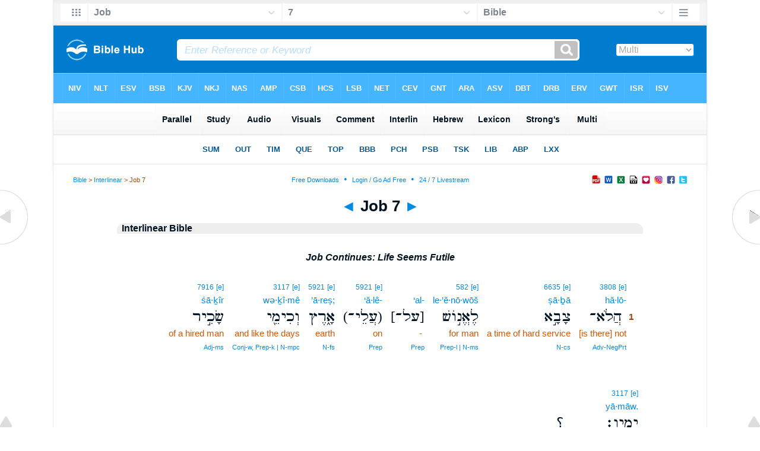

--- FILE ---
content_type: text/html
request_url: https://mail.biblehub.com/interlinear/job/7.htm
body_size: 35648
content:

<!DOCTYPE html PUBLIC "-//W3C//DTD XHTML 1.0 Transitional//EN" "//www.w3.org/TR/xhtml1/DTD/xhtml1-transitional.dtd"><html xmlns="//www.w3.org/1999/xhtml"><head><meta http-equiv="Content-Type" content="text/html; charset=utf-8" /><meta name="viewport" content="width=device-width, initial-scale=1"><title>Job 7 Interlinear Bible</title><link href='//fonts.googleapis.com/css?family=Cardo&subset=greek-ext' rel='stylesheet' type='text/css'><link rel="stylesheet" href="/newint.css" type="text/css" media="Screen" /><link rel="stylesheet" href="/print.css" type="text/css" media="Print" /></head><body><div id="fx"><table width="100%" border="0" cellspacing="0" cellpadding="0" id="fx2"><tr><td><iframe width="100%" height="30" scrolling="no" src="../cmenus/job/7.htm" align="left" frameborder="0"></iframe></td></tr></table></div><div id="blnk"></div><div align="center"><table width="100%" border="0" cellspacing="0" cellpadding="0" class="maintable"><tr><td><div id="fx5"><table width="100%" border="0" cellspacing="0" cellpadding="0" id="fx6"><tr><td><iframe width="100%" height="245" scrolling="no" src="//biblehu.com/bmint/job/7-1.htm" frameborder="0"></iframe></td></tr></table></div></td></tr></table></div><div align="center"><table width="100%" border="0" cellspacing="0" cellpadding="0" class="maintable3"><tr><td><table width="100%" border="0" cellspacing="0" cellpadding="0" align="center" id="announce"><tr><td><div id="l1"><div id="breadcrumbs"><a href="//biblehub.com">Bible</a> > <a href="../">Interlinear</a> > Job 7</div><div id="anc"><iframe src="/anc.htm" width="100%" height="27" scrolling="no" frameborder="0"></iframe></div><div id="anc2"><table width="100%" border="0" cellspacing="0" cellpadding="0" align="center"><tr><td><iframe src="/anc2.htm" width="100%" height="27" scrolling="no" frameborder="0"></iframe></td></tr></table></div></div></td></tr></table><div id="movebox2"><table border="0" align="center" cellpadding="0" cellspacing="0"><tr><td><div id="topheading"><a href="../job/6.htm" title="Job 6">&#9668;</a> Job 7 <a href="../job/8.htm" title="Job 8">&#9658;</a></div></td></tr></table></div><div align="center" class="maintable2"><table border="0" cellspacing="0" cellpadding="0" align="center"><tr><td><div id="leftbox"><div class="padleft"><div class="vheading">Interlinear Bible</div><div class="chap"><div class="hdg">Job Continues: Life Seems Futile</div><table border="0" cellspacing="0" cellpadding="0"><tr><td><table class="tablefloatheb"><tr><td height="165" valign="middle" align="right"><span class="strongs"><a href="/hebrew/3808.htm" title="Strong's Hebrew 3808: 1) not, no <BR> 1a) not (with verb-absolute prohibition) <BR> 1b) not (with modifier-negation) <BR> 1c) nothing (subst) <BR> 1d) without (with particle) <BR> 1e) before (of time)">3808</a></span>&nbsp;<span class="strongs"><a href="/hebrew/strongs_3808.htm" title="Englishman's Hebrew: 3808 -- Occurrence 155 of 271">[e]</a></span><span class="reftop">&nbsp;&nbsp;&nbsp;1</span><br><span class="translit"><a href="/hebrew/halo_3808.htm" title="ha·lo-: [is there] not -- Occurrence 155 of 271.">hă·lō-</a></span><span class="reftrans">&nbsp;&nbsp;&nbsp;1</span><br><table cellpadding="0" cellspacing="0" align="right"><tr><td width="99%" align="right"><span class="hebrew">הֲלֹא־</span></td><td width="1"><span class="refheb">&nbsp;&nbsp;&nbsp;1</span><br></td></tr><tr><td colspan="2" align="right"><span class="eng">[is&nbsp;there]&nbsp;not</span><span class="refbot">&nbsp;&nbsp;&nbsp;1</span><br><span class="strongsnt"><a href="/hebrewparse.htm" title="Adverb - Negative particle">Adv&#8209;NegPrt</a></span><span class="reftop2">&nbsp;&nbsp;&nbsp;1</span></td></tr></table></td></tr></table><table class="tablefloatheb"><tr><td height="165" valign="middle" align="right"><span class="strongs"><a href="/hebrew/6635.htm" title="Strong's Hebrew 6635: 1) that which goes forth, army, war, warfare, host <BR> 1a) army, host <BR> 1a1) host (of organised army) <BR> 1a2) host (of angels) <BR> 1a3) of sun, moon, and stars <BR> 1a4) of whole creation <BR> 1b) war, warfare, service, go out to war <BR> 1c) service">6635</a></span>&nbsp;<span class="strongs"><a href="/hebrew/strongs_6635.htm" title="Englishman's Hebrew: 6635 -- Occurrence 35 of 36">[e]</a></span><br><span class="translit"><a href="/hebrew/tzava_6635.htm" title="tza·Va: a time of hard service -- Occurrence 35 of 36.">ṣā·ḇā</a></span><br><span class="hebrew">צָבָ֣א</span><br><span class="eng">a&nbsp;time&nbsp;of&nbsp;hard&nbsp;service</span><br><span class="strongsnt"><a href="/hebrewparse.htm" title="Noun - common singular">N&#8209;cs</a></span></td></tr></table><table class="tablefloatheb"><tr><td height="165" valign="middle" align="right"><span class="strongs"><a href="/hebrew/582.htm" title="Strong's Hebrew 582: 1) man, mortal man, person, mankind <BR> 1a) of an individual <BR> 1b) men (collective) <BR> 1c) man, mankind">582</a></span>&nbsp;<span class="strongs"><a href="/hebrew/strongs_582.htm" title="Englishman's Hebrew: 582 -- Occurrence 1 of 2">[e]</a></span><br><span class="translit"><a href="/hebrew/leenoosh_582.htm" title="le·'e·Noosh: for man -- Occurrence 1 of 2.">le·’ĕ·nō·wōš</a></span><br><span class="hebrew">לֶאֱנ֣וֹשׁ</span><br><span class="eng">for&nbsp;man</span><br><span class="strongsnt"><a href="/hebrewparse.htm" title="Preposition-l :: Noun - masculine singular">Prep&#8209;l&nbsp;&#124;&nbsp;N&#8209;ms</a></span></td></tr></table><table class="tablefloatheb"><tr><td height="165" valign="middle" align="right"><span class="strongs"></span>&nbsp;<br><span class="translit"><a href="/englishmans_hebrew.htm" title="al-.">‘al-</a></span><br><span class="hebrew">[על־]</span><br><span class="eng">&nbsp;-&nbsp;</span><br><span class="strongsnt"><a href="/hebrewparse.htm" title="Preposition">Prep</a></span></td></tr></table><table class="tablefloatheb"><tr><td height="165" valign="middle" align="right"><span class="strongs"><a href="/hebrew/5921.htm" title="Strong's Hebrew 5921: prep<BR> 1) upon, on the ground of, according to, on account of, on behalf of, concerning, beside, in addition to, together with, beyond, above, over, by, on to, towards, to, against <BR> 1a) upon, on the ground of, on the basis of, on account of, because of, therefore, on behalf of, for the sake of, for, with, in spite of, notwithstanding, concerning, in the matter of, as regards <BR> 1b) above, beyond, over (of excess) <BR> 1c) above, over (of elevation or pre-eminence) <BR> 1d) upon, to, over to, unto, in addition to, together with, with (of addition) <BR> 1e) over (of suspension or extension) <BR> 1f) by, adjoining, next, at, over, around (of contiguity or proximity) <BR> 1g) down upon, upon, on, from, up upon, up to, towards, over towards, to, against (with verbs of motion) <BR> 1h) to (as a dative) <BR> conj <BR> 2) because that, because, notwithstanding, although">5921</a></span>&nbsp;<span class="strongs"><a href="/hebrew/strongs_5921.htm" title="Englishman's Hebrew: 5921 -- Occurrence 10 of 39">[e]</a></span><br><span class="translit"><a href="/hebrew/alei_5921.htm" title="a·lei-: on -- Occurrence 10 of 39.">‘ă·lê-</a></span><br><span class="hebrew">(עֲלֵי־)</span><br><span class="eng">on</span><br><span class="strongsnt"><a href="/hebrewparse.htm" title="Preposition">Prep</a></span></td></tr></table><table class="tablefloatheb"><tr><td height="165" valign="middle" align="right"><span class="strongs"><a href="/hebrew/5921.htm" title="Strong's Hebrew 5921: prep<BR> 1) upon, on the ground of, according to, on account of, on behalf of, concerning, beside, in addition to, together with, beyond, above, over, by, on to, towards, to, against <BR> 1a) upon, on the ground of, on the basis of, on account of, because of, therefore, on behalf of, for the sake of, for, with, in spite of, notwithstanding, concerning, in the matter of, as regards <BR> 1b) above, beyond, over (of excess) <BR> 1c) above, over (of elevation or pre-eminence) <BR> 1d) upon, to, over to, unto, in addition to, together with, with (of addition) <BR> 1e) over (of suspension or extension) <BR> 1f) by, adjoining, next, at, over, around (of contiguity or proximity) <BR> 1g) down upon, upon, on, from, up upon, up to, towards, over towards, to, against (with verbs of motion) <BR> 1h) to (as a dative) <BR> conj <BR> 2) because that, because, notwithstanding, although">5921</a></span>&nbsp;<span class="strongs"><a href="/hebrew/strongs_5921.htm" title="Englishman's Hebrew: 5921 -- Occurrence 1 of 1">[e]</a></span><br><span class="translit"><a href="/hebrew/aretz_5921.htm" title="'A·retz;: earth -- Occurrence 1 of 1.">’ā·reṣ;</a></span><br><span class="hebrew">אָ֑רֶץ</span><br><span class="eng">earth</span><br><span class="strongsnt"><a href="/hebrewparse.htm" title="Noun - feminine singular">N&#8209;fs</a></span></td></tr></table><table class="tablefloatheb"><tr><td height="165" valign="middle" align="right"><span class="strongs"><a href="/hebrew/3117.htm" title="Strong's Hebrew 3117: 1) day, time, year <BR> 1a) day (as opposed to night) <BR> 1b) day (24 hour period) <BR> 1b1) as defined by evening and morning in Genesis 1 <BR> 1b2) as a division of time <BR> 1b2a) a working day, a day's journey <BR> 1c) days, lifetime (pl.) <BR> 1d) time, period (general) <BR> 1e) year <BR> 1f) temporal references <BR> 1f1) today <BR> 1f2) yesterday <BR> 1f3) tomorrow">3117</a></span>&nbsp;<span class="strongs"><a href="/hebrew/strongs_3117.htm" title="Englishman's Hebrew: 3117 -- Occurrence 1 of 1">[e]</a></span><br><span class="translit"><a href="/hebrew/vechimei_3117.htm" title="ve·chi·Mei: and like the days -- Occurrence 1 of 1.">wə·ḵî·mê</a></span><br><span class="hebrew">וְכִימֵ֖י</span><br><span class="eng">and&nbsp;like&nbsp;the&nbsp;days</span><br><span class="strongsnt"><a href="/hebrewparse.htm" title="Conjunctive waw, Preposition-k :: Noun - masculine plural construct">Conj&#8209;w,&nbsp;Prep&#8209;k&nbsp;&#124;&nbsp;N&#8209;mpc</a></span></td></tr></table><table class="tablefloatheb"><tr><td height="165" valign="middle" align="right"><span class="strongs"><a href="/hebrew/7916.htm" title="Strong's Hebrew 7916: 1) hired <BR> 1a) hired (of animal) <BR> 1b) hireling, hired labourer (subst) <BR> 1b1) mercenary">7916</a></span>&nbsp;<span class="strongs"><a href="/hebrew/strongs_7916.htm" title="Englishman's Hebrew: 7916 -- Occurrence 6 of 8">[e]</a></span><br><span class="translit"><a href="/hebrew/sachir_7916.htm" title="sa·Chir: of a hired man -- Occurrence 6 of 8.">śā·ḵîr</a></span><br><span class="hebrew">שָׂכִ֣יר</span><br><span class="eng">of&nbsp;a&nbsp;hired&nbsp;man</span><br><span class="strongsnt"><a href="/hebrewparse.htm" title="Adjective - masculine singular">Adj&#8209;ms</a></span></td></tr></table><table class="tablefloatheb"><tr><td height="165" valign="middle" align="right"><span class="strongs">&nbsp;</span>&nbsp;<br><span class="translit">&nbsp;</span><br><span class="hebrew"> <span class=punct4>؟</span><br><span class="eng">&nbsp;</span><br><span class="strongsnt">&nbsp;</span></td><td height="165" valign="middle" align="right">&nbsp;</td><td height="165" valign="middle" align="right"><span class="strongs"><a href="/hebrew/3117.htm" title="Strong's Hebrew 3117: 1) day, time, year <BR> 1a) day (as opposed to night) <BR> 1b) day (24 hour period) <BR> 1b1) as defined by evening and morning in Genesis 1 <BR> 1b2) as a division of time <BR> 1b2a) a working day, a day's journey <BR> 1c) days, lifetime (pl.) <BR> 1d) time, period (general) <BR> 1e) year <BR> 1f) temporal references <BR> 1f1) today <BR> 1f2) yesterday <BR> 1f3) tomorrow">3117</a></span>&nbsp;<span class="strongs"><a href="/hebrew/strongs_3117.htm" title="Englishman's Hebrew: 3117 -- Occurrence 10 of 19">[e]</a></span><br><span class="translit"><a href="/hebrew/yamav_3117.htm" title="ya·Mav.: [Are not] his days -- Occurrence 10 of 19.">yā·māw.</a></span><br><span class="hebrew">יָמָֽיו׃</span><br><span class="eng">[Are&nbsp;not]&nbsp;his&nbsp;days</span><br><span class="strongsnt"><a href="/hebrewparse.htm" title="Noun - masculine plural construct :: third person masculine singular">N&#8209;mpc&nbsp;&#124;&nbsp;3ms</a></span></td></tr></table></td></tr></table>
<table border="0" cellspacing="0" cellpadding="0"><tr><td><table class="tablefloatheb"><tr><td height="165" valign="middle" align="right"><span class="strongs"><a href="/hebrew/5650.htm" title="Strong's Hebrew 5650: 1) slave, servant <BR> 1a) slave, servant, man-servant <BR> 1b) subjects <BR> 1c) servants, worshippers (of God) <BR> 1d) servant (in special sense as prophets, Levites etc) <BR> 1e) servant (of Israel) <BR> 1f) servant (as form of address between equals)">5650</a></span>&nbsp;<span class="strongs"><a href="/hebrew/strongs_5650.htm" title="Englishman's Hebrew: 5650 -- Occurrence 1 of 2">[e]</a></span><span class="reftop">&nbsp;&nbsp;&nbsp;2</span><br><span class="translit"><a href="/hebrew/keeved_5650.htm" title="ke·'E·ved: Like a servant -- Occurrence 1 of 2.">kə·‘e·ḇeḏ</a></span><span class="reftrans">&nbsp;&nbsp;&nbsp;2</span><br><table cellpadding="0" cellspacing="0" align="right"><tr><td width="99%" align="right"><span class="hebrew">כְּעֶ֥בֶד</span></td><td width="1"><span class="refheb">&nbsp;&nbsp;&nbsp;2</span><br></td></tr><tr><td colspan="2" align="right"><span class="eng">Like&nbsp;a&nbsp;servant</span><span class="refbot">&nbsp;&nbsp;&nbsp;2</span><br><span class="strongsnt"><a href="/hebrewparse.htm" title="Preposition-k :: Noun - masculine singular">Prep&#8209;k&nbsp;&#124;&nbsp;N&#8209;ms</a></span><span class="reftop2">&nbsp;&nbsp;&nbsp;2</span></td></tr></table></td></tr></table><table class="tablefloatheb"><tr><td height="165" valign="middle" align="right"><span class="strongs"><a href="/hebrew/7602.htm" title="Strong's Hebrew 7602: 1) to gasp, pant, pant after, long for, breathe heavily <BR> 1a) (Qal)<BR> 1a1) to gasp, pant after, snuff up <BR> 1a2) to gasp or pant (with desire), pant after, be eager for <BR> 1a3) to thirst for one's blood (from actions of animals) (fig) <BR> 2) to crush, trample, trample upon <BR> 2a) (Qal) to trample upon, crush">7602</a></span>&nbsp;<span class="strongs"><a href="/hebrew/strongs_7602.htm" title="Englishman's Hebrew: 7602 -- Occurrence 1 of 1">[e]</a></span><br><span class="translit"><a href="/hebrew/yishaf_7602.htm" title="yish·'af-: who earnestly desires -- Occurrence 1 of 1.">yiš·’ap̄-</a></span><br><span class="hebrew">יִשְׁאַף־</span><br><span class="eng">who&nbsp;earnestly&nbsp;desires</span><br><span class="strongsnt"><a href="/hebrewparse.htm" title="Verb - Qal - Imperfect - third person masculine singular">V&#8209;Qal&#8209;Imperf&#8209;3ms</a></span></td></tr></table><table class="tablefloatheb"><tr><td height="165" valign="middle" align="right"><span class="strongs">&nbsp;</span>&nbsp;<br><span class="translit">&nbsp;</span><br><span class="hebrew"> <span class="punct3"> ､</span><br><span class="eng">&nbsp;</span><br><span class="strongsnt">&nbsp;</span></td><td height="165" valign="middle" align="right">&nbsp;</td><td height="165" valign="middle" align="right"><span class="strongs"><a href="/hebrew/6738.htm" title="Strong's Hebrew 6738: 1) shadow, shade <BR> 1a) shadow (on dial) <BR> 1b) shadow, shade (as protection) <BR> 1c) shadow (symbolic of transitoriness of life)">6738</a></span>&nbsp;<span class="strongs"><a href="/hebrew/strongs_6738.htm" title="Englishman's Hebrew: 6738 -- Occurrence 2 of 6">[e]</a></span><br><span class="translit"><a href="/hebrew/tzel_6738.htm" title="Tzel;: the shade -- Occurrence 2 of 6.">ṣêl;</a></span><br><span class="hebrew">צֵ֑ל</span><br><span class="eng">the&nbsp;shade</span><br><span class="strongsnt"><a href="/hebrewparse.htm" title="Noun - masculine singular">N&#8209;ms</a></span></td></tr></table><table class="tablefloatheb"><tr><td height="165" valign="middle" align="right"><span class="strongs"><a href="/hebrew/7916.htm" title="Strong's Hebrew 7916: 1) hired <BR> 1a) hired (of animal) <BR> 1b) hireling, hired labourer (subst) <BR> 1b1) mercenary">7916</a></span>&nbsp;<span class="strongs"><a href="/hebrew/strongs_7916.htm" title="Englishman's Hebrew: 7916 -- Occurrence 1 of 1">[e]</a></span><br><span class="translit"><a href="/hebrew/uchesachir_7916.htm" title="u·che·sa·Chir,: and like a hired man -- Occurrence 1 of 1.">ū·ḵə·śā·ḵîr,</a></span><br><span class="hebrew">וּ֝כְשָׂכִ֗יר</span><br><span class="eng">and&nbsp;like&nbsp;a&nbsp;hired&nbsp;man</span><br><span class="strongsnt"><a href="/hebrewparse.htm" title="Conjunctive waw, Preposition-k :: Adjective - masculine singular">Conj&#8209;w,&nbsp;Prep&#8209;k&nbsp;&#124;&nbsp;Adj&#8209;ms</a></span></td></tr></table><table class="tablefloatheb"><tr><td height="165" valign="middle" align="right"><span class="strongs"><a href="/hebrew/6960.htm" title="Strong's Hebrew 6960: 1) to wait, look for, hope, expect <BR> 1a) (Qal) waiting (participle) <BR> 1b) (Piel) <BR> 1b1) to wait or look eagerly for <BR> 1b2) to lie in wait for <BR> 1b3) to wait for, linger for <BR> 2) to collect, bind together <BR> 2a) (Niphal) to be collected">6960</a></span>&nbsp;<span class="strongs"><a href="/hebrew/strongs_6960.htm" title="Englishman's Hebrew: 6960 -- Occurrence 1 of 2">[e]</a></span><br><span class="translit"><a href="/hebrew/yekavveh_6960.htm" title="ye·kav·Veh: who eagerly looks for -- Occurrence 1 of 2.">yə·qaw·weh</a></span><br><span class="hebrew">יְקַוֶּ֥ה</span><br><span class="eng">who&nbsp;eagerly&nbsp;looks&nbsp;for</span><br><span class="strongsnt"><a href="/hebrewparse.htm" title="Verb - Piel - Imperfect - third person masculine singular">V&#8209;Piel&#8209;Imperf&#8209;3ms</a></span></td></tr></table><table class="tablefloatheb"><tr><td height="165" valign="middle" align="right"><span class="strongs">&nbsp;</span>&nbsp;<br><span class="translit">&nbsp;</span><br><span class="hebrew"> <span class="punct3"> ､</span><br><span class="eng">&nbsp;</span><br><span class="strongsnt">&nbsp;</span></td><td height="165" valign="middle" align="right">&nbsp;</td><td height="165" valign="middle" align="right"><span class="strongs"><a href="/hebrew/6467.htm" title="Strong's Hebrew 6467: 1) work, deed, doing <BR> 1a) deed, thing done <BR> 1b) work, thing made <BR> 1c) wages of work <BR> 1d) acquisition (of treasure)">6467</a></span>&nbsp;<span class="strongs"><a href="/hebrew/strongs_6467.htm" title="Englishman's Hebrew: 6467 -- Occurrence 1 of 2">[e]</a></span><br><span class="translit"><a href="/hebrew/foolo_6467.htm" title="fo·'o·Lo.: his wages -- Occurrence 1 of 2.">p̄ā·‘o·lōw.</a></span><br><span class="hebrew">פָעֳלֽוֹ׃</span><br><span class="eng">his&nbsp;wages</span><br><span class="strongsnt"><a href="/hebrewparse.htm" title="Noun - masculine singular construct :: third person masculine singular">N&#8209;msc&nbsp;&#124;&nbsp;3ms</a></span></td></tr></table></td></tr></table>
<table border="0" cellspacing="0" cellpadding="0"><tr><td><table class="tablefloatheb"><tr><td height="165" valign="middle" align="right"><span class="strongs"><a href="/hebrew/3651.htm" title="Strong's Hebrew 3651: adv <BR> 1) so, therefore, thus <BR> 1a) thus, so <BR> 1b) just so <BR> 1c) therefore <BR> 1d) so...as (paired with adv) <BR> 1e) then <BR> 1f) forasmuch as (in phrase) <BR> 1g) (with prep) <BR> 1g1) therefore, this being so (specific) <BR> 1g2) hitherto <BR> 1g3) therefore, on this ground (general) <BR> 1g4) afterwards <BR> 1g5) in such case <BR> adj <BR> 2) right, just, honest, true, veritable <BR> 2a) right, just, honest <BR> 2b) correct <BR> 2c) true, veritable <BR> 2d) true!, right!, correct! (in assent)">3651</a></span>&nbsp;<span class="strongs"><a href="/hebrew/strongs_3651.htm" title="Englishman's Hebrew: 3651 -- Occurrence 215 of 402">[e]</a></span><span class="reftop">&nbsp;&nbsp;&nbsp;3</span><br><span class="translit"><a href="/hebrew/ken_3651.htm" title="ken: so -- Occurrence 215 of 402.">kên</a></span><span class="reftrans">&nbsp;&nbsp;&nbsp;3</span><br><table cellpadding="0" cellspacing="0" align="right"><tr><td width="99%" align="right"><span class="hebrew">כֵּ֤ן</span></td><td width="1"><span class="refheb">&nbsp;&nbsp;&nbsp;3</span><br></td></tr><tr><td colspan="2" align="right"><span class="eng">so</span><span class="refbot">&nbsp;&nbsp;&nbsp;3</span><br><span class="strongsnt"><a href="/hebrewparse.htm" title="Adverb">Adv</a></span><span class="reftop2">&nbsp;&nbsp;&nbsp;3</span></td></tr></table></td></tr></table><table class="tablefloatheb"><tr><td height="165" valign="middle" align="right"><span class="strongs"><a href="/hebrew/5157.htm" title="Strong's Hebrew 5157: 1) to get as a possession, acquire, inherit, possess <BR> 1a) (Qal)<BR> 1a1) to take possession, inherit <BR> 1a2) to have or get as a possession or property (fig.) <BR> 1a3) to divide the land for a possession <BR> 1a4) to acquire (testimonies) (fig.) <BR> 1b) (Piel) to divide for a possession <BR> 1c) (Hithpael) to possess oneself of <BR> 1d) (Hiphil) <BR> 1d1) to give as a possession <BR> 1d2) to cause to inherit, give as an inheritance <BR> 1e) (Hophal) to be allotted, be made to possess">5157</a></span>&nbsp;<span class="strongs"><a href="/hebrew/strongs_5157.htm" title="Englishman's Hebrew: 5157 -- Occurrence 1 of 1">[e]</a></span><br><span class="translit"><a href="/hebrew/hanechalti_5157.htm" title="ha·ne·Chal·ti: have been allotted -- Occurrence 1 of 1.">hā·nə·ḥal·tî</a></span><br><span class="hebrew">הָנְחַ֣לְתִּי</span><br><span class="eng">have&nbsp;been&nbsp;allotted</span><br><span class="strongsnt"><a href="/hebrewparse.htm" title="Verb - Hofal - Perfect - first person common singular">V&#8209;Hofal&#8209;Perf&#8209;1cs</a></span></td></tr></table><table class="tablefloatheb"><tr><td height="165" valign="middle" align="right"><span class="strongs"></span>&nbsp;<br><span class="translit"><a href="/englishmans_hebrew.htm" title="li: I -- Occurrence .">lî</a></span><br><span class="hebrew">לִ֭י</span><br><span class="eng">I</span><br><span class="strongsnt"><a href="/hebrewparse.htm" title="Preposition :: first person common singular">Prep&nbsp;&#124;&nbsp;1cs</a></span></td></tr></table><table class="tablefloatheb"><tr><td height="165" valign="middle" align="right"><span class="strongs"><a href="/hebrew/3391.htm" title="Strong's Hebrew 3391: 1) month (lunar cycle), moon <BR> 1a) month <BR> 1b) calendar month">3391</a></span>&nbsp;<span class="strongs"><a href="/hebrew/strongs_3391.htm" title="Englishman's Hebrew: 3391 -- Occurrence 1 of 1">[e]</a></span><br><span class="translit"><a href="/hebrew/yarchei_3391.htm" title="yar·chei-: months -- Occurrence 1 of 1.">yar·ḥê-</a></span><br><span class="hebrew">יַרְחֵי־</span><br><span class="eng">months</span><br><span class="strongsnt"><a href="/hebrewparse.htm" title="Noun - masculine plural construct">N&#8209;mpc</a></span></td></tr></table><table class="tablefloatheb"><tr><td height="165" valign="middle" align="right"><span class="strongs">&nbsp;</span>&nbsp;<br><span class="translit">&nbsp;</span><br><span class="hebrew"> <span class="punct3"> ､</span><br><span class="eng">&nbsp;</span><br><span class="strongsnt">&nbsp;</span></td><td height="165" valign="middle" align="right">&nbsp;</td><td height="165" valign="middle" align="right"><span class="strongs"><a href="/hebrew/7723.htm" title="Strong's Hebrew 7723: 1) emptiness, vanity, falsehood <BR> 1a) emptiness, nothingness, vanity <BR> 1b) emptiness of speech, lying <BR> 1c) worthlessness (of conduct)">7723</a></span>&nbsp;<span class="strongs"><a href="/hebrew/strongs_7723.htm" title="Englishman's Hebrew: 7723 -- Occurrence 3 of 32">[e]</a></span><br><span class="translit"><a href="/hebrew/shav_7723.htm" title="Shav;: of futility -- Occurrence 3 of 32.">šāw;</a></span><br><span class="hebrew">שָׁ֑וְא</span><br><span class="eng">of&nbsp;futility</span><br><span class="strongsnt"><a href="/hebrewparse.htm" title="Noun - masculine singular">N&#8209;ms</a></span></td></tr></table><table class="tablefloatheb"><tr><td height="165" valign="middle" align="right"><span class="strongs"><a href="/hebrew/3915.htm" title="Strong's Hebrew 3915: 1) night <BR> 1a) night (as opposed to day) <BR> 1b) of gloom, protective shadow (fig.)">3915</a></span>&nbsp;<span class="strongs"><a href="/hebrew/strongs_3915.htm" title="Englishman's Hebrew: 3915 -- Occurrence 1 of 1">[e]</a></span><br><span class="translit"><a href="/hebrew/veleilot_3915.htm" title="ve·lei·Lot: and nights -- Occurrence 1 of 1.">wə·lê·lō·wṯ</a></span><br><span class="hebrew">וְלֵיל֥וֹת</span><br><span class="eng">and&nbsp;nights</span><br><span class="strongsnt"><a href="/hebrewparse.htm" title="Conjunctive waw :: Noun - masculine plural construct">Conj&#8209;w&nbsp;&#124;&nbsp;N&#8209;mpc</a></span></td></tr></table><table class="tablefloatheb"><tr><td height="165" valign="middle" align="right"><span class="strongs"><a href="/hebrew/5999.htm" title="Strong's Hebrew 5999: 1) toil, trouble, labour <BR> 1a) trouble <BR> 1b) trouble, mischief <BR> 1c) toil, labour">5999</a></span>&nbsp;<span class="strongs"><a href="/hebrew/strongs_5999.htm" title="Englishman's Hebrew: 5999 -- Occurrence 5 of 22">[e]</a></span><br><span class="translit"><a href="/hebrew/amal_5999.htm" title="'a·Mal,: wearisome -- Occurrence 5 of 22.">‘ā·māl,</a></span><br><span class="hebrew">עָ֝מָ֗ל</span><br><span class="eng">wearisome</span><br><span class="strongsnt"><a href="/hebrewparse.htm" title="Noun - masculine singular">N&#8209;ms</a></span></td></tr></table><table class="tablefloatheb"><tr><td height="165" valign="middle" align="right"><span class="strongs"><a href="/hebrew/4487.htm" title="Strong's Hebrew 4487: 1) to count, reckon, number, assign, tell, appoint, prepare <BR> 1a) (Qal) <BR> 1a1) to count, number <BR> 1a2) reckon, assign, appoint <BR> 1b) (Niphal) <BR> 1b1) to be counted, be numbered <BR> 1b2) to be reckoned, be assigned <BR> 1c) (Piel) to appoint, ordain <BR> 1d) (Pual) appointed (participle)">4487</a></span>&nbsp;<span class="strongs"><a href="/hebrew/strongs_4487.htm" title="Englishman's Hebrew: 4487 -- Occurrence 1 of 1">[e]</a></span><br><span class="translit"><a href="/hebrew/minnu_4487.htm" title="min·nu-: have been appointed -- Occurrence 1 of 1.">min·nū-</a></span><br><span class="hebrew">מִנּוּ־</span><br><span class="eng">have&nbsp;been&nbsp;appointed</span><br><span class="strongsnt"><a href="/hebrewparse.htm" title="Verb - Piel - Perfect - third person common plural">V&#8209;Piel&#8209;Perf&#8209;3cp</a></span></td></tr></table><table class="tablefloatheb"><tr><td height="165" valign="middle" align="right"><span class="strongs">&nbsp;</span>&nbsp;<br><span class="translit">&nbsp;</span><br><span class="hebrew"> <span class="punct"> .</span><br><span class="eng">&nbsp;</span><br><span class="strongsnt">&nbsp;</span></td><td height="165" valign="middle" align="right">&nbsp;</td><td height="165" valign="middle" align="right"><span class="strongs"></span>&nbsp;<br><span class="translit"><a href="/englishmans_hebrew.htm" title="Li.: to me -- Occurrence .">lî.</a></span><br><span class="hebrew">לִֽי׃</span><br><span class="eng">to&nbsp;me</span><br><span class="strongsnt"><a href="/hebrewparse.htm" title="Preposition :: first person common singular">Prep&nbsp;&#124;&nbsp;1cs</a></span></td></tr></table></td></tr></table>
<table border="0" cellspacing="0" cellpadding="0"><tr><td><table class="tablefloatheb"><tr><td height="165" valign="middle" align="right"><span class="strongs"><a href="/hebrew/518.htm" title="Strong's Hebrew 518: 1) if <BR> 1a) conditional clauses <BR> 1a1) of possible situations <BR> 1a2) of impossible situations <BR> 1b) oath contexts <BR> 1b1) no, not <BR> 1c) if...if, whether...or, whether...or...or <BR> 1d) when, whenever <BR> 1e) since <BR> 1f) interrogative particle <BR> 1g) but rather">518</a></span>&nbsp;<span class="strongs"><a href="/hebrew/strongs_518.htm" title="Englishman's Hebrew: 518 -- Occurrence 431 of 786">[e]</a></span><span class="reftop">&nbsp;&nbsp;&nbsp;4</span><br><span class="translit"><a href="/hebrew/im_518.htm" title="'im-: When -- Occurrence 431 of 786.">’im-</a></span><span class="reftrans">&nbsp;&nbsp;&nbsp;4</span><br><table cellpadding="0" cellspacing="0" align="right"><tr><td width="99%" align="right"><span class="hebrew">אִם־</span></td><td width="1"><span class="refheb">&nbsp;&nbsp;&nbsp;4</span><br></td></tr><tr><td colspan="2" align="right"><span class="eng">When</span><span class="refbot">&nbsp;&nbsp;&nbsp;4</span><br><span class="strongsnt"><a href="/hebrewparse.htm" title="Conjunction">Conj</a></span><span class="reftop2">&nbsp;&nbsp;&nbsp;4</span></td></tr></table></td></tr></table><table class="tablefloatheb"><tr><td height="165" valign="middle" align="right"><span class="strongs">&nbsp;</span>&nbsp;<br><span class="translit">&nbsp;</span><br><span class="hebrew"> <span class="punct3"> ､</span><br><span class="eng">&nbsp;</span><br><span class="strongsnt">&nbsp;</span></td><td height="165" valign="middle" align="right">&nbsp;</td><td height="165" valign="middle" align="right"><span class="strongs"><a href="/hebrew/7901.htm" title="Strong's Hebrew 7901: 1) to lie down <BR> 1a) (Qal) <BR> 1a1) to lie, lie down, lie on <BR> 1a2) to lodge <BR> 1a3) to lie (of sexual relations) <BR> 1a4) to lie down (in death) <BR> 1a5) to rest, relax (fig) <BR> 1b) (Niphal) to be lain with (sexually) <BR> 1c) (Pual) to be lain with (sexually) <BR> 1d) (Hiphil) to make to lie down <BR> 1e) (Hophal) to be laid">7901</a></span>&nbsp;<span class="strongs"><a href="/hebrew/strongs_7901.htm" title="Englishman's Hebrew: 7901 -- Occurrence 3 of 4">[e]</a></span><br><span class="translit"><a href="/hebrew/shachavti_7901.htm" title="sha·Chav·ti,: I lie down -- Occurrence 3 of 4.">šā·ḵaḇ·tî,</a></span><br><span class="hebrew">שָׁכַ֗בְתִּי</span><br><span class="eng">I&nbsp;lie&nbsp;down</span><br><span class="strongsnt"><a href="/hebrewparse.htm" title="Verb - Qal - Perfect - first person common singular">V&#8209;Qal&#8209;Perf&#8209;1cs</a></span></td></tr></table><table class="tablefloatheb"><tr><td height="165" valign="middle" align="right"><span class="strongs">&nbsp;</span>&nbsp;<br><span class="translit">&nbsp;</span><br><span class="hebrew"> <span class="punct3"> ､</span><br><span class="eng">&nbsp;</span><br><span class="strongsnt">&nbsp;</span></td><td height="165" valign="middle" align="right">&nbsp;</td><td height="165" valign="middle" align="right"><span class="strongs"><a href="/hebrew/559.htm" title="Strong's Hebrew 559: 1) to say, speak, utter <BR> 1a) (Qal) to say, to answer, to say in one's heart, to think, to command, to promise, to intend <BR> 1b) (Niphal) to be told, to be said, to be called <BR> 1c) (Hithpael) to boast, to act proudly <BR> 1d) (Hiphil) to avow, to avouch">559</a></span>&nbsp;<span class="strongs"><a href="/hebrew/strongs_559.htm" title="Englishman's Hebrew: 559 -- Occurrence 5 of 11">[e]</a></span><br><span class="translit"><a href="/hebrew/veamarti_559.htm" title="ve·'a·Mar·ti,: and I say -- Occurrence 5 of 11.">wə·’ā·mar·tî,</a></span><br><span class="hebrew">וְאָמַ֗רְתִּי</span><br><span class="eng">and&nbsp;I&nbsp;say</span><br><span class="strongsnt"><a href="/hebrewparse.htm" title="Conjunctive waw :: Verb - Qal - Conjunctive perfect - first person common singular">Conj&#8209;w&nbsp;&#124;&nbsp;V&#8209;Qal&#8209;ConjPerf&#8209;1cs</a></span></td></tr></table><table class="tablefloatheb"><tr><td height="165" valign="middle" align="right"><span class="strongs"><a href="/hebrew/4970.htm" title="Strong's Hebrew 4970: 1) when? <BR> 1a) with prep <BR> 1a1) against when?, until when?, how long?, after how long?">4970</a></span>&nbsp;<span class="strongs"><a href="/hebrew/strongs_4970.htm" title="Englishman's Hebrew: 4970 -- Occurrence 10 of 41">[e]</a></span><br><span class="translit"><a href="/hebrew/matai_4970.htm" title="ma·Tai: when -- Occurrence 10 of 41.">mā·ṯay</a></span><br><span class="hebrew">מָתַ֣י</span><br><span class="eng">when</span><br><span class="strongsnt"><a href="/hebrewparse.htm" title="Interrogative">Interrog</a></span></td></tr></table><table class="tablefloatheb"><tr><td height="165" valign="middle" align="right"><span class="strongs">&nbsp;</span>&nbsp;<br><span class="translit">&nbsp;</span><br><span class="hebrew"> <span class="punct3"> ､</span><br><span class="eng">&nbsp;</span><br><span class="strongsnt">&nbsp;</span></td><td height="165" valign="middle" align="right">&nbsp;</td><td height="165" valign="middle" align="right"><span class="strongs"><a href="/hebrew/6965.htm" title="Strong's Hebrew 6965: 1) to rise, arise, stand, rise up, stand up <BR> 1a) (Qal) <BR> 1a1) to arise <BR> 1a2) to arise (hostile sense) <BR> 1a3) to arise, become powerful <BR> 1a4) to arise, come on the scene <BR> 1a5) to stand <BR> 1a5a) to maintain oneself <BR> 1a5b) to be established, be confirmed <BR> 1a5c) to stand, endure <BR> 1a5d) to be fixed <BR> 1a5e) to be valid <BR> 1a5f) to be proven <BR> 1a5g) to be fulfilled <BR> 1a5h) to persist <BR> 1a5i) to be set, be fixed <BR> 1b) (Piel) <BR> 1b1) to fulfil <BR> 1b2) to confirm, ratify, establish, impose <BR> 1c) (Polel) to raise up <BR> 1d) (Hithpael) to raise oneself, rise up <BR> 1e) (Hiphil) <BR> 1e1) to cause to arise, raise <BR> 1e2) to raise, set up, erect, build <BR> 1e3) to raise up, bring on the scene <BR> 1e4) to raise up, rouse, stir up, investigate <BR> 1e5) to raise up, constitute <BR> 1e6) to cause to stand, set, station, establish <BR> 1e7) to make binding <BR> 1e8) to carry out, give effect to <BR> 1f) (Hophal) to be raised up">6965</a></span>&nbsp;<span class="strongs"><a href="/hebrew/strongs_6965.htm" title="Englishman's Hebrew: 6965 -- Occurrence 1 of 4">[e]</a></span><br><span class="translit"><a href="/hebrew/akum_6965.htm" title="'A·kum: shall I arise -- Occurrence 1 of 4.">’ā·qūm</a></span><br><span class="hebrew">אָ֭קוּם</span><br><span class="eng">shall&nbsp;I&nbsp;arise</span><br><span class="strongsnt"><a href="/hebrewparse.htm" title="Verb - Qal - Imperfect - first person common singular">V&#8209;Qal&#8209;Imperf&#8209;1cs</a></span></td></tr></table><table class="tablefloatheb"><tr><td height="165" valign="middle" align="right"><span class="strongs">&nbsp;</span>&nbsp;<br><span class="translit">&nbsp;</span><br><span class="hebrew"> <span class=punct4>؟</span><br><span class="eng">&nbsp;</span><br><span class="strongsnt">&nbsp;</span></td><td height="165" valign="middle" align="right">&nbsp;</td><td height="165" valign="middle" align="right"><span class="strongs"><a href="/hebrew/4059.htm" title="Strong's Hebrew 4059: 1) (Piel) to make extension, continue">4059</a></span>&nbsp;<span class="strongs"><a href="/hebrew/strongs_4059.htm" title="Englishman's Hebrew: 4059 -- Occurrence 1 of 1">[e]</a></span><br><span class="translit"><a href="/hebrew/umiddad_4059.htm" title="u·mid·dad-: and be ended -- Occurrence 1 of 1.">ū·mid·daḏ-</a></span><br><span class="hebrew">וּמִדַּד־</span><br><span class="eng">and&nbsp;be&nbsp;ended</span><br><span class="strongsnt"><a href="/hebrewparse.htm" title="Conjunctive waw :: Verb - Piel - Conjunctive perfect - third person masculine singular">Conj&#8209;w&nbsp;&#124;&nbsp;V&#8209;Piel&#8209;ConjPerf&#8209;3ms</a></span></td></tr></table><table class="tablefloatheb"><tr><td height="165" valign="middle" align="right"><span class="strongs"><a href="/hebrew/6153.htm" title="Strong's Hebrew 6153: 1) evening, night, sunset <BR> 1a) evening, sunset <BR> 1b) night">6153</a></span>&nbsp;<span class="strongs"><a href="/hebrew/strongs_6153.htm" title="Englishman's Hebrew: 6153 -- Occurrence 3 of 7">[e]</a></span><br><span class="translit"><a href="/hebrew/arev_6153.htm" title="'A·rev;: the night -- Occurrence 3 of 7.">‘ā·reḇ;</a></span><br><span class="hebrew">עָ֑רֶב</span><br><span class="eng">the&nbsp;night</span><br><span class="strongsnt"><a href="/hebrewparse.htm" title="Noun - masculine singular">N&#8209;ms</a></span></td></tr></table><table class="tablefloatheb"><tr><td height="165" valign="middle" align="right"><span class="strongs"><a href="/hebrew/7646.htm" title="Strong's Hebrew 7646: 1) to be satisfied, be sated, be fulfilled, be surfeited <BR> 1a) (Qal) <BR> 1a1) to be sated (with food) <BR> 1a2) to be sated, be satisfied with, be fulfilled, be filled, have one's fill of (have desire satisfied) <BR> 1a3) to have in excess, be surfeited, be surfeited with <BR> 1a3a) to be weary of (fig) <BR> 1b) (Piel) to satisfy <BR> 1c) (Hiphil) <BR> 1c1) to satisfy <BR> 1c2) to enrich <BR> 1c3) to sate, glut (with the undesired)">7646</a></span>&nbsp;<span class="strongs"><a href="/hebrew/strongs_7646.htm" title="Englishman's Hebrew: 7646 -- Occurrence 1 of 1">[e]</a></span><br><span class="translit"><a href="/hebrew/vesavati_7646.htm" title="ve·sa·Va'·ti: for I have had my fill -- Occurrence 1 of 1.">wə·śā·ḇa‘·tî</a></span><br><span class="hebrew">וְשָׂבַ֖עְתִּי</span><br><span class="eng">for&nbsp;I&nbsp;have&nbsp;had&nbsp;my&nbsp;fill</span><br><span class="strongsnt"><a href="/hebrewparse.htm" title="Conjunctive waw :: Verb - Qal - Conjunctive perfect - first person common singular">Conj&#8209;w&nbsp;&#124;&nbsp;V&#8209;Qal&#8209;ConjPerf&#8209;1cs</a></span></td></tr></table><table class="tablefloatheb"><tr><td height="165" valign="middle" align="right"><span class="strongs"><a href="/hebrew/5076.htm" title="Strong's Hebrew 5076: 1) tossing (of sleeplessness)">5076</a></span>&nbsp;<span class="strongs"><a href="/hebrew/strongs_5076.htm" title="Englishman's Hebrew: 5076 -- Occurrence 1 of 1">[e]</a></span><br><span class="translit"><a href="/hebrew/nedudim_5076.htm" title="ne·du·Dim: of tossing -- Occurrence 1 of 1.">nə·ḏu·ḏîm</a></span><br><span class="hebrew">נְדֻדִ֣ים</span><br><span class="eng">of&nbsp;tossing</span><br><span class="strongsnt"><a href="/hebrewparse.htm" title="Noun - masculine plural">N&#8209;mp</a></span></td></tr></table><table class="tablefloatheb"><tr><td height="165" valign="middle" align="right"><span class="strongs"><a href="/hebrew/5704.htm" title="Strong's Hebrew 5704: prep<BR> 1) as far as, even to, until, up to, while, as far as <BR> 1a) of space <BR> 1a1) as far as, up to, even to <BR> 1b) in combination <BR> 1b1) from...as far as, both...and (with 'min' -from) <BR> 1c) of time <BR> 1c1) even to, until, unto, till, during, end <BR> 1d) of degree <BR> 1d1) even to, to the degree of, even like <BR> conj <BR> 2) until, while, to the point that, so that even">5704</a></span>&nbsp;<span class="strongs"><a href="/hebrew/strongs_5704.htm" title="Englishman's Hebrew: 5704 -- Occurrence 1 of 3">[e]</a></span><br><span class="translit"><a href="/hebrew/adei_5704.htm" title="'a·dei-: till -- Occurrence 1 of 3.">‘ă·ḏê-</a></span><br><span class="hebrew">עֲדֵי־</span><br><span class="eng">till</span><br><span class="strongsnt"><a href="/hebrewparse.htm" title="Preposition">Prep</a></span></td></tr></table><table class="tablefloatheb"><tr><td height="165" valign="middle" align="right"><span class="strongs">&nbsp;</span>&nbsp;<br><span class="translit">&nbsp;</span><br><span class="hebrew"> <span class="punct"> .</span><br><span class="eng">&nbsp;</span><br><span class="strongsnt">&nbsp;</span></td><td height="165" valign="middle" align="right">&nbsp;</td><td height="165" valign="middle" align="right"><span class="strongs"><a href="/hebrew/5399.htm" title="Strong's Hebrew 5399: 1) twilight <BR> 1a) evening twilight <BR> 1b) morning twilight">5399</a></span>&nbsp;<span class="strongs"><a href="/hebrew/strongs_5399.htm" title="Englishman's Hebrew: 5399 -- Occurrence 1 of 2">[e]</a></span><br><span class="translit"><a href="/hebrew/nashef_5399.htm" title="Na·shef.: dawn -- Occurrence 1 of 2.">nā·šep̄.</a></span><br><span class="hebrew">נָֽשֶׁף׃</span><br><span class="eng">dawn</span><br><span class="strongsnt"><a href="/hebrewparse.htm" title="Noun - masculine singular">N&#8209;ms</a></span></td></tr></table></td></tr></table>
<table border="0" cellspacing="0" cellpadding="0"><tr><td><table class="tablefloatheb"><tr><td height="165" valign="middle" align="right"><span class="strongs"><a href="/hebrew/3847.htm" title="Strong's Hebrew 3847: 1) to dress, wear, clothe, put on clothing, be clothed <BR> 1a) (Qal) <BR> 1a1) to put on clothes, be clothed, wear <BR> 1a2) to put on, be clothed with (fig.) <BR> 1b) (Pual) to be fully clothed <BR> 1c) (Hiphil) to clothe, array with, dress">3847</a></span>&nbsp;<span class="strongs"><a href="/hebrew/strongs_3847.htm" title="Englishman's Hebrew: 3847 -- Occurrence 3 of 3">[e]</a></span><span class="reftop">&nbsp;&nbsp;&nbsp;5</span><br><span class="translit"><a href="/hebrew/lavash_3847.htm" title="la·Vash: Is caked -- Occurrence 3 of 3.">lā·ḇaš</a></span><span class="reftrans">&nbsp;&nbsp;&nbsp;5</span><br><table cellpadding="0" cellspacing="0" align="right"><tr><td width="99%" align="right"><span class="hebrew">לָ֘בַ֤שׁ</span></td><td width="1"><span class="refheb">&nbsp;&nbsp;&nbsp;5</span><br></td></tr><tr><td colspan="2" align="right"><span class="eng">Is&nbsp;caked</span><span class="refbot">&nbsp;&nbsp;&nbsp;5</span><br><span class="strongsnt"><a href="/hebrewparse.htm" title="Verb - Qal - Perfect - third person masculine singular">V&#8209;Qal&#8209;Perf&#8209;3ms</a></span><span class="reftop2">&nbsp;&nbsp;&nbsp;5</span></td></tr></table></td></tr></table><table class="tablefloatheb"><tr><td height="165" valign="middle" align="right"><span class="strongs"><a href="/hebrew/1320.htm" title="Strong's Hebrew 1320: 1) flesh <BR> 1a) of the body <BR> 1a1) of humans <BR> 1a2) of animals <BR> 1b) the body itself <BR> 1c) male organ of generation (euphemism) <BR> 1d) kindred, blood-relations <BR> 1e) flesh as frail or erring (man against God) <BR> 1f) all living things <BR> 1g) animals <BR> 1h) mankind">1320</a></span>&nbsp;<span class="strongs"><a href="/hebrew/strongs_1320.htm" title="Englishman's Hebrew: 1320 -- Occurrence 3 of 7">[e]</a></span><br><span class="translit"><a href="/hebrew/besari_1320.htm" title="be·sa·Ri: My flesh -- Occurrence 3 of 7.">bə·śā·rî</a></span><br><span class="hebrew">בְּשָׂרִ֣י</span><br><span class="eng">My&nbsp;flesh</span><br><span class="strongsnt"><a href="/hebrewparse.htm" title="Noun - masculine singular construct :: first person common singular">N&#8209;msc&nbsp;&#124;&nbsp;1cs</a></span></td></tr></table><table class="tablefloatheb"><tr><td height="165" valign="middle" align="right"><span class="strongs"><a href="/hebrew/7415.htm" title="Strong's Hebrew 7415: 1) maggot, worm (as cause and sign of decay)">7415</a></span>&nbsp;<span class="strongs"><a href="/hebrew/strongs_7415.htm" title="Englishman's Hebrew: 7415 -- Occurrence 1 of 4">[e]</a></span><br><span class="translit"><a href="/hebrew/rimmah_7415.htm" title="Rim·mah: with worms -- Occurrence 1 of 4.">rim·māh</a></span><br><span class="hebrew">רִ֭מָּה</span><br><span class="eng">with&nbsp;worms</span><br><span class="strongsnt"><a href="/hebrewparse.htm" title="Noun - feminine singular">N&#8209;fs</a></span></td></tr></table><table class="tablefloatheb"><tr><td height="165" valign="middle" align="right"><span class="strongs"></span>&nbsp;<br><span class="translit"><a href="/englishmans_hebrew.htm" title="ve·gish.">wə·ḡîš</a></span><br><span class="hebrew">[וגיש]</span><br><span class="eng">&nbsp;-&nbsp;</span><br><span class="strongsnt"><a href="/hebrewparse.htm" title="Conjunctive waw :: Noun - masculine singular construct">Conj&#8209;w&nbsp;&#124;&nbsp;N&#8209;msc</a></span></td></tr></table><table class="tablefloatheb"><tr><td height="165" valign="middle" align="right"><span class="strongs"><a href="/hebrew/1487.htm" title="Strong's Hebrew 1487: 1) clod, lump">1487</a></span>&nbsp;<span class="strongs"><a href="/hebrew/strongs_1487.htm" title="Englishman's Hebrew: 1487 -- Occurrence 1 of 1">[e]</a></span><br><span class="translit"><a href="/hebrew/vegush_1487.htm" title="ve·Gush: and -- Occurrence 1 of 1.">wə·ḡūš</a></span><br><span class="hebrew">(וְג֣וּשׁ)</span><br><span class="eng">and</span><br><span class="strongsnt"><a href="/hebrewparse.htm" title="Conjunctive waw :: Noun - masculine singular construct">Conj&#8209;w&nbsp;&#124;&nbsp;N&#8209;msc</a></span></td></tr></table><table class="tablefloatheb"><tr><td height="165" valign="middle" align="right"><span class="strongs">&nbsp;</span>&nbsp;<br><span class="translit">&nbsp;</span><br><span class="hebrew"> <span class="punct2">–</span><br><span class="eng">&nbsp;</span><br><span class="strongsnt">&nbsp;</span></td><td height="165" valign="middle" align="right">&nbsp;</td><td height="165" valign="middle" align="right"><span class="strongs"><a href="/hebrew/6083.htm" title="Strong's Hebrew 6083: 1) dry earth, dust, powder, ashes, earth, ground, mortar, rubbish <BR> 1a) dry or loose earth<BR> 1b) debris <BR> 1c) mortar <BR> 1d) ore">6083</a></span>&nbsp;<span class="strongs"><a href="/hebrew/strongs_6083.htm" title="Englishman's Hebrew: 6083 -- Occurrence 16 of 47">[e]</a></span><br><span class="translit"><a href="/hebrew/afar_6083.htm" title="'a·Far;: dust -- Occurrence 16 of 47.">‘ā·p̄ār;</a></span><br><span class="hebrew">עָפָ֑ר</span><br><span class="eng">dust</span><br><span class="strongsnt"><a href="/hebrewparse.htm" title="Noun - masculine singular">N&#8209;ms</a></span></td></tr></table><table class="tablefloatheb"><tr><td height="165" valign="middle" align="right"><span class="strongs"><a href="/hebrew/5785.htm" title="Strong's Hebrew 5785: 1) skin, hide <BR> 1a) skin (of men) <BR> 1b) hide (of animals)">5785</a></span>&nbsp;<span class="strongs"><a href="/hebrew/strongs_5785.htm" title="Englishman's Hebrew: 5785 -- Occurrence 1 of 3">[e]</a></span><br><span class="translit"><a href="/hebrew/ori_5785.htm" title="o·Ri: My skin -- Occurrence 1 of 3.">‘ō·w·rî</a></span><br><span class="hebrew">עוֹרִ֥י</span><br><span class="eng">My&nbsp;skin</span><br><span class="strongsnt"><a href="/hebrewparse.htm" title="Noun - masculine singular construct :: first person common singular">N&#8209;msc&nbsp;&#124;&nbsp;1cs</a></span></td></tr></table><table class="tablefloatheb"><tr><td height="165" valign="middle" align="right"><span class="strongs">&nbsp;</span>&nbsp;<br><span class="translit">&nbsp;</span><br><span class="hebrew"> <span class="punct3"> ､</span><br><span class="eng">&nbsp;</span><br><span class="strongsnt">&nbsp;</span></td><td height="165" valign="middle" align="right">&nbsp;</td><td height="165" valign="middle" align="right"><span class="strongs"><a href="/hebrew/7280.htm" title="Strong's Hebrew 7280: 1) to act in an instant, stir up, disturb <BR> 1a) (Qal) to stir up, disturb <BR> 1b) (Hiphil) to make a twinkling <BR> 2) to rest or repose, be at rest or repose, settle, quiet, give rest <BR> 2a) (Niphal) <BR> 2a1) to cause to rest (of sword, of the sea) <BR> 2a2) to wink (with prep) <BR> 2b) (Hiphil) <BR> 2b1) to give rest to <BR> 2b2) to rest, repose <BR> 3) to harden">7280</a></span>&nbsp;<span class="strongs"><a href="/hebrew/strongs_7280.htm" title="Englishman's Hebrew: 7280 -- Occurrence 1 of 2">[e]</a></span><br><span class="translit"><a href="/hebrew/raga_7280.htm" title="ra·Ga',: is cracked -- Occurrence 1 of 2.">rā·ḡa‘,</a></span><br><span class="hebrew">רָ֝גַ֗ע</span><br><span class="eng">is&nbsp;cracked</span><br><span class="strongsnt"><a href="/hebrewparse.htm" title="Verb - Qal - Perfect - third person masculine singular">V&#8209;Qal&#8209;Perf&#8209;3ms</a></span></td></tr></table><table class="tablefloatheb"><tr><td height="165" valign="middle" align="right"><span class="strongs">&nbsp;</span>&nbsp;<br><span class="translit">&nbsp;</span><br><span class="hebrew"> <span class="punct"> .</span><br><span class="eng">&nbsp;</span><br><span class="strongsnt">&nbsp;</span></td><td height="165" valign="middle" align="right">&nbsp;</td><td height="165" valign="middle" align="right"><span class="strongs"><a href="/hebrew/3988.htm" title="Strong's Hebrew 3988: 1) to reject, despise, refuse <BR> 1a) (Qal) <BR> 1a1) to reject, refuse <BR> 1a2) to despise <BR> 1b) (Niphal) to be rejected <BR> 2) (Niphal) to flow, run">3988</a></span>&nbsp;<span class="strongs"><a href="/hebrew/strongs_3988.htm" title="Englishman's Hebrew: 3988 -- Occurrence 1 of 1">[e]</a></span><br><span class="translit"><a href="/hebrew/vaiyimmaes_3988.htm" title="vai·yim·ma·'Es.: and breaks out afresh -- Occurrence 1 of 1.">way·yim·mā·’ês.</a></span><br><span class="hebrew">וַיִּמָּאֵֽס׃</span><br><span class="eng">and&nbsp;breaks&nbsp;out&nbsp;afresh</span><br><span class="strongsnt"><a href="/hebrewparse.htm" title="Conjunctive waw :: Verb - Nifal - Consecutive imperfect - third person masculine singular">Conj&#8209;w&nbsp;&#124;&nbsp;V&#8209;Nifal&#8209;ConsecImperf&#8209;3ms</a></span></td></tr></table></td></tr></table>
<table border="0" cellspacing="0" cellpadding="0"><tr><td><table class="tablefloatheb"><tr><td height="165" valign="middle" align="right"><span class="strongs"><a href="/hebrew/3117.htm" title="Strong's Hebrew 3117: 1) day, time, year <BR> 1a) day (as opposed to night) <BR> 1b) day (24 hour period) <BR> 1b1) as defined by evening and morning in Genesis 1 <BR> 1b2) as a division of time <BR> 1b2a) a working day, a day's journey <BR> 1c) days, lifetime (pl.) <BR> 1d) time, period (general) <BR> 1e) year <BR> 1f) temporal references <BR> 1f1) today <BR> 1f2) yesterday <BR> 1f3) tomorrow">3117</a></span>&nbsp;<span class="strongs"><a href="/hebrew/strongs_3117.htm" title="Englishman's Hebrew: 3117 -- Occurrence 2 of 14">[e]</a></span><span class="reftop">&nbsp;&nbsp;&nbsp;6</span><br><span class="translit"><a href="/hebrew/yamai_3117.htm" title="ya·Mai: My days -- Occurrence 2 of 14.">yā·may</a></span><span class="reftrans">&nbsp;&nbsp;&nbsp;6</span><br><table cellpadding="0" cellspacing="0" align="right"><tr><td width="99%" align="right"><span class="hebrew">יָמַ֣י</span></td><td width="1"><span class="refheb">&nbsp;&nbsp;&nbsp;6</span><br></td></tr><tr><td colspan="2" align="right"><span class="eng">My&nbsp;days</span><span class="refbot">&nbsp;&nbsp;&nbsp;6</span><br><span class="strongsnt"><a href="/hebrewparse.htm" title="Noun - masculine plural construct :: first person common singular">N&#8209;mpc&nbsp;&#124;&nbsp;1cs</a></span><span class="reftop2">&nbsp;&nbsp;&nbsp;6</span></td></tr></table></td></tr></table><table class="tablefloatheb"><tr><td height="165" valign="middle" align="right"><span class="strongs"><a href="/hebrew/7043.htm" title="Strong's Hebrew 7043: 1) to be slight, be swift, be trifling, be of little account, be light <BR> 1a) (Qal) <BR> 1a1) to be slight, be abated (of water) <BR> 1a2) to be swift <BR> 1a3) to be trifling, be of little account <BR> 1b) (Niphal) <BR> 1b1) to be swift, show oneself swift <BR> 1b2) to appear trifling, be too trifling, be insignificant <BR> 1b3) to be lightly esteemed <BR> 1c) (Piel) <BR> 1c1) to make despicable <BR> 1c2) to curse <BR> 1d) (Pual) to be cursed <BR> 1e) (Hiphil) <BR> 1e1) to make light, lighten <BR> 1e2) to treat with contempt, bring contempt or dishonour <BR> 1f) (Pilpel) <BR> 1f1) to shake <BR> 1f2) to whet <BR> 1g) (Hithpalpel) to shake oneself, be moved to and fro">7043</a></span>&nbsp;<span class="strongs"><a href="/hebrew/strongs_7043.htm" title="Englishman's Hebrew: 7043 -- Occurrence 3 of 5">[e]</a></span><br><span class="translit"><a href="/hebrew/kallu_7043.htm" title="Kal·lu: are swifter -- Occurrence 3 of 5.">qal·lū</a></span><br><span class="hebrew">קַ֭לּוּ</span><br><span class="eng">are&nbsp;swifter</span><br><span class="strongsnt"><a href="/hebrewparse.htm" title="Verb - Qal - Perfect - third person common plural">V&#8209;Qal&#8209;Perf&#8209;3cp</a></span></td></tr></table><table class="tablefloatheb"><tr><td height="165" valign="middle" align="right"><span class="strongs"><a href="/hebrew/4480.htm" title="Strong's Hebrew 4480: prep<BR> 1) from, out of, on account of, off, on the side of, since, above, than, so that not, more than <BR> 1a) from (expressing separation), off, on the side of <BR> 1b) out of <BR> 1b1) (with verbs of proceeding, removing, expelling) <BR> 1b2) (of material from which something is made) <BR> 1b3) (of source or origin) <BR> 1c) out of, some of, from (partitively) <BR> 1d) from, since, after (of time) <BR> 1e) than, more than (in comparison) <BR> 1f) from...even to, both...and, either...or <BR> 1g) than, more than, too much for (in comparisons) <BR> 1h) from, on account of, through, because (with infinitive) <BR> conj <BR> 2) that">4480</a></span>&nbsp;<span class="strongs"><a href="/hebrew/strongs_4480.htm" title="Englishman's Hebrew: 4480 -- Occurrence 4 of 34">[e]</a></span><br><span class="translit"><a href="/hebrew/minni_4480.htm" title="min·ni-: than -- Occurrence 4 of 34.">min·nî-</a></span><br><span class="hebrew">מִנִּי־</span><br><span class="eng">than</span><br><span class="strongsnt"><a href="/hebrewparse.htm" title="Preposition">Prep</a></span></td></tr></table><table class="tablefloatheb"><tr><td height="165" valign="middle" align="right"><span class="strongs">&nbsp;</span>&nbsp;<br><span class="translit">&nbsp;</span><br><span class="hebrew"> <span class="punct3"> ､</span><br><span class="eng">&nbsp;</span><br><span class="strongsnt">&nbsp;</span></td><td height="165" valign="middle" align="right">&nbsp;</td><td height="165" valign="middle" align="right"><span class="strongs"><a href="/hebrew/708.htm" title="Strong's Hebrew 708: 1) loom, shuttle">708</a></span>&nbsp;<span class="strongs"><a href="/hebrew/strongs_708.htm" title="Englishman's Hebrew: 708 -- Occurrence 1 of 1">[e]</a></span><br><span class="translit"><a href="/hebrew/areg_708.htm" title="'A·reg;: a weaver's shuttle -- Occurrence 1 of 1.">’ā·reḡ;</a></span><br><span class="hebrew">אָ֑רֶג</span><br><span class="eng">a&nbsp;weaver's&nbsp;shuttle</span><br><span class="strongsnt"><a href="/hebrewparse.htm" title="Noun - masculine singular">N&#8209;ms</a></span></td></tr></table><table class="tablefloatheb"><tr><td height="165" valign="middle" align="right"><span class="strongs"><a href="/hebrew/3615.htm" title="Strong's Hebrew 3615: 1) to accomplish, cease, consume, determine, end, fail, finish, be complete, be accomplished, be ended, be at an end, be finished, be spent <BR> 1a) (Qal) <BR> 1a1) to be complete, be at an end <BR> 1a2) to be completed, be finished <BR> 1a3) to be accomplished, be fulfilled <BR> 1a4) to be determined, be plotted (bad sense) <BR> 1a5) to be spent, be used up <BR> 1a6) to waste away, be exhausted, fail <BR> 1a7) to come to an end, vanish, perish, be destroyed <BR> 1b) (Piel) <BR> 1b1) to complete, bring to an end, finish <BR> 1b2) to complete (a period of time) <BR> 1b3) to finish (doing a thing) <BR> 1b4) to make an end, end <BR> 1b5) to accomplish, fulfil, bring to pass <BR> 1b6) to accomplish, determine (in thought) <BR> 1b7) to put an end to, cause to cease <BR> 1b8) to cause to fail, exhaust, use up, spend <BR> 1b9) to destroy, exterminate <BR> 1c) (Pual) to be finished, be ended, be completed">3615</a></span>&nbsp;<span class="strongs"><a href="/hebrew/strongs_3615.htm" title="Englishman's Hebrew: 3615 -- Occurrence 2 of 3">[e]</a></span><br><span class="translit"><a href="/hebrew/vaiyichlu_3615.htm" title="vai·yich·Lu,: and are spent -- Occurrence 2 of 3.">way·yiḵ·lū,</a></span><br><span class="hebrew">וַ֝יִּכְל֗וּ</span><br><span class="eng">and&nbsp;are&nbsp;spent</span><br><span class="strongsnt"><a href="/hebrewparse.htm" title="Conjunctive waw :: Verb - Qal - Consecutive imperfect - third person masculine plural">Conj&#8209;w&nbsp;&#124;&nbsp;V&#8209;Qal&#8209;ConsecImperf&#8209;3mp</a></span></td></tr></table><table class="tablefloatheb"><tr><td height="165" valign="middle" align="right"><span class="strongs"><a href="/hebrew/657.htm" title="Strong's Hebrew 657: 1) ceasing, end, finality">657</a></span>&nbsp;<span class="strongs"><a href="/hebrew/strongs_657.htm" title="Englishman's Hebrew: 657 -- Occurrence 1 of 3">[e]</a></span><br><span class="translit"><a href="/hebrew/beefes_657.htm" title="be·'E·fes: without -- Occurrence 1 of 3.">bə·’e·p̄es</a></span><br><span class="hebrew">בְּאֶ֣פֶס</span><br><span class="eng">without</span><br><span class="strongsnt"><a href="/hebrewparse.htm" title="Preposition-b :: Noun - masculine singular construct">Prep&#8209;b&nbsp;&#124;&nbsp;N&#8209;msc</a></span></td></tr></table><table class="tablefloatheb"><tr><td height="165" valign="middle" align="right"><span class="strongs">&nbsp;</span>&nbsp;<br><span class="translit">&nbsp;</span><br><span class="hebrew"> <span class="punct"> .</span><br><span class="eng">&nbsp;</span><br><span class="strongsnt">&nbsp;</span></td><td height="165" valign="middle" align="right">&nbsp;</td><td height="165" valign="middle" align="right"><span class="strongs"><a href="/hebrew/8615.htm" title="Strong's Hebrew 8615: 1) cord <BR> 2) hope, expectation <BR> 2a) hope <BR> 2b) ground of hope <BR> 2c) things hoped for, outcome">8615</a></span>&nbsp;<span class="strongs"><a href="/hebrew/strongs_8615.htm" title="Englishman's Hebrew: 8615 -- Occurrence 3 of 12">[e]</a></span><br><span class="translit"><a href="/hebrew/tikvah_8615.htm" title="tik·Vah.: hope -- Occurrence 3 of 12.">tiq·wāh.</a></span><br><span class="hebrew">תִּקְוָֽה׃</span><br><span class="eng">hope</span><br><span class="strongsnt"><a href="/hebrewparse.htm" title="Noun - feminine singular">N&#8209;fs</a></span></td></tr></table></td></tr></table>
<table border="0" cellspacing="0" cellpadding="0"><tr><td><table class="tablefloatheb"><tr><td height="165" valign="middle" align="right"><span class="strongs"><a href="/hebrew/2142.htm" title="Strong's Hebrew 2142: 1) to remember, recall, call to mind <BR> 1a) (Qal) to remember, recall <BR> 1b) (Niphal) to be brought to remembrance, be remembered, be thought of, be brought to mind <BR> 1c) (Hiphil) <BR> 1c1) to cause to remember, remind <BR> 1c2) to cause to be remembered, keep in remembrance <BR> 1c3) to mention <BR> 1c4) to record <BR> 1c5) to make a memorial, make remembrance">2142</a></span>&nbsp;<span class="strongs"><a href="/hebrew/strongs_2142.htm" title="Englishman's Hebrew: 2142 -- Occurrence 9 of 29">[e]</a></span><span class="reftop">&nbsp;&nbsp;&nbsp;7</span><br><span class="translit"><a href="/hebrew/zechor_2142.htm" title="Ze·chor: Oh remember -- Occurrence 9 of 29.">zə·ḵōr</a></span><span class="reftrans">&nbsp;&nbsp;&nbsp;7</span><br><table cellpadding="0" cellspacing="0" align="right"><tr><td width="99%" align="right"><span class="hebrew">זְ֭כֹר</span></td><td width="1"><span class="refheb">&nbsp;&nbsp;&nbsp;7</span><br></td></tr><tr><td colspan="2" align="right"><span class="eng">Oh&nbsp;remember</span><span class="refbot">&nbsp;&nbsp;&nbsp;7</span><br><span class="strongsnt"><a href="/hebrewparse.htm" title="Verb - Qal - Imperative - masculine singular">V&#8209;Qal&#8209;Imp&#8209;ms</a></span><span class="reftop2">&nbsp;&nbsp;&nbsp;7</span></td></tr></table></td></tr></table><table class="tablefloatheb"><tr><td height="165" valign="middle" align="right"><span class="strongs"><a href="/hebrew/3588.htm" title="Strong's Hebrew 3588: 1) that, for, because, when, as though, as, because that, but, then, certainly, except, surely, since <BR> 1a) that <BR> 1a1) yea, indeed <BR> 1b) when (of time) <BR> 1b1) when, if, though (with a concessive force) <BR> 1c) because, since (causal connection) <BR> 1d) but (after negative) <BR> 1e) that if, for if, indeed if, for though, but if <BR> 1f) but rather, but <BR> 1g) except that <BR> 1h) only, nevertheless <BR> 1i) surely <BR> 1j) that is <BR> 1k) but if <BR> 1l) for though <BR> 1m) forasmuch as, for therefore">3588</a></span>&nbsp;<span class="strongs"><a href="/hebrew/strongs_3588.htm" title="Englishman's Hebrew: 3588 -- Occurrence 2280 of 4334">[e]</a></span><br><span class="translit"><a href="/hebrew/ki_3588.htm" title="ki-: that -- Occurrence 2280 of 4334.">kî-</a></span><br><span class="hebrew">כִּי־</span><br><span class="eng">that</span><br><span class="strongsnt"><a href="/hebrewparse.htm" title="Conjunction">Conj</a></span></td></tr></table><table class="tablefloatheb"><tr><td height="165" valign="middle" align="right"><span class="strongs">&nbsp;</span>&nbsp;<br><span class="translit">&nbsp;</span><br><span class="hebrew"> <span class="punct2">–</span><br><span class="eng">&nbsp;</span><br><span class="strongsnt">&nbsp;</span></td><td height="165" valign="middle" align="right">&nbsp;</td><td height="165" valign="middle" align="right"><span class="strongs"><a href="/hebrew/7307.htm" title="Strong's Hebrew 7307: 1) wind, breath, mind, spirit <BR> 1a) breath<BR> 1b) wind <BR> 1b1) of heaven <BR> 1b2) quarter (of wind), side <BR> 1b3) breath of air <BR> 1b4) air, gas <BR> 1b5) vain, empty thing <BR> 1c) spirit (as that which breathes quickly in animation or agitation) <BR> 1c1) spirit, animation, vivacity, vigour <BR> 1c2) courage <BR> 1c3) temper, anger <BR> 1c4) impatience, patience <BR> 1c5) spirit, disposition (as troubled, bitter, discontented) <BR> 1c6) disposition (of various kinds), unaccountable or uncontrollable impulse <BR> 1c7) prophetic spirit <BR> 1d) spirit (of the living, breathing being in man and animals) <BR> 1d1) as gift, preserved by God, God's spirit, departing at death, disembodied being <BR> 1e) spirit (as seat of emotion) <BR> 1e1) desire <BR> 1e2) sorrow, trouble <BR> 1f) spirit <BR> 1f1) as seat or organ of mental acts <BR> 1f2) rarely of the will <BR> 1f3) as seat especially of moral character <BR> 1g) Spirit of God, the third person of the triune God, the Holy Spirit, coequal, coeternal with the Father and the Son <BR> 1g1) as inspiring ecstatic state of prophecy <BR> 1g2) as impelling prophet to utter instruction or warning <BR> 1g3) imparting warlike energy and executive and administrative power <BR> 1g4) as endowing men with various gifts <BR> 1g5) as energy of life <BR> 1g6) as manifest in the Shekinah glory <BR> 1g7) never referred to as a depersonalised force">7307</a></span>&nbsp;<span class="strongs"><a href="/hebrew/strongs_7307.htm" title="Englishman's Hebrew: 7307 -- Occurrence 66 of 205">[e]</a></span><br><span class="translit"><a href="/hebrew/ruach_7307.htm" title="Ru·ach: a breath -- Occurrence 66 of 205.">rū·aḥ</a></span><br><span class="hebrew">ר֣וּחַ</span><br><span class="eng">a&nbsp;breath</span><br><span class="strongsnt"><a href="/hebrewparse.htm" title="Noun - common singular">N&#8209;cs</a></span></td></tr></table><table class="tablefloatheb"><tr><td height="165" valign="middle" align="right"><span class="strongs"><a href="/hebrew/2416.htm" title="Strong's Hebrew 2416: adj <BR> 1) living, alive <BR> 1a) green (of vegetation) <BR> 1b) flowing, fresh (of water) <BR> 1c) lively, active (of man) <BR> 1d) reviving (of the springtime) <BR> n m <BR> 2) relatives <BR> 3) life (abstract emphatic) <BR> 3a) life <BR> 3b) sustenance, maintenance <BR> n f <BR> 4) living thing, animal <BR> 4a) animal <BR> 4b) life <BR> 4c) appetite <BR> 4d) revival, renewal <BR> 5) community">2416</a></span>&nbsp;<span class="strongs"><a href="/hebrew/strongs_2416.htm" title="Englishman's Hebrew: 2416 -- Occurrence 4 of 17">[e]</a></span><br><span class="translit"><a href="/hebrew/chaiyai_2416.htm" title="chai·Yai;: my life [is] -- Occurrence 4 of 17.">ḥay·yāy;</a></span><br><span class="hebrew">חַיָּ֑י</span><br><span class="eng">my&nbsp;life&nbsp;[is]</span><br><span class="strongsnt"><a href="/hebrewparse.htm" title="Noun - masculine plural construct :: first person common singular">N&#8209;mpc&nbsp;&#124;&nbsp;1cs</a></span></td></tr></table><table class="tablefloatheb"><tr><td height="165" valign="middle" align="right"><span class="strongs"><a href="/hebrew/3808.htm" title="Strong's Hebrew 3808: 1) not, no <BR> 1a) not (with verb-absolute prohibition) <BR> 1b) not (with modifier-negation) <BR> 1c) nothing (subst) <BR> 1d) without (with particle) <BR> 1e) before (of time)">3808</a></span>&nbsp;<span class="strongs"><a href="/hebrew/strongs_3808.htm" title="Englishman's Hebrew: 3808 -- Occurrence 1672 of 3269">[e]</a></span><br><span class="translit"><a href="/hebrew/lo_3808.htm" title="lo-: never -- Occurrence 1672 of 3269.">lō-</a></span><br><span class="hebrew">לֹא־</span><br><span class="eng">never</span><br><span class="strongsnt"><a href="/hebrewparse.htm" title="Adverb - Negative particle">Adv&#8209;NegPrt</a></span></td></tr></table><table class="tablefloatheb"><tr><td height="165" valign="middle" align="right"><span class="strongs"><a href="/hebrew/7725.htm" title="Strong's Hebrew 7725: 1) to return, turn back <BR> 1a) (Qal) <BR> 1a1) to turn back, return <BR> 1a1a) to turn back <BR> 1a1b) to return, come or go back <BR> 1a1c) to return unto, go back, come back <BR> 1a1d) of dying <BR> 1a1e) of human relations (fig) <BR> 1a1f) of spiritual relations (fig) <BR> 1a1f1) to turn back (from God), apostatise <BR> 1a1f2) to turn away (of God) <BR> 1a1f3) to turn back (to God), repent <BR> 1a1f4) turn back (from evil) <BR> 1a1g) of inanimate things <BR> 1a1h) in repetition <BR> 1b) (Polel) <BR> 1b1) to bring back <BR> 1b2) to restore, refresh, repair (fig) <BR> 1b3) to lead away (enticingly) <BR> 1b4) to show turning, apostatise <BR> 1c) (Pual) restored (participle) <BR> 1d) (Hiphil) to cause to return, bring back <BR> 1d1) to bring back, allow to return, put back, draw back, give back, restore, relinquish, give in payment <BR> 1d2) to bring back, refresh, restore <BR> 1d3) to bring back, report to, answer <BR> 1d4) to bring back, make requital, pay (as recompense) <BR> 1d5) to turn back or backward, repel, defeat, repulse, hinder, reject, refuse <BR> 1d6) to turn away (face), turn toward <BR> 1d7) to turn against <BR> 1d8) to bring back to mind <BR> 1d9) to show a turning away 1d10) to reverse, revoke <BR> 1e) (Hophal) to be returned, be restored, be brought back <BR> 1f) (Pulal) brought back">7725</a></span>&nbsp;<span class="strongs"><a href="/hebrew/strongs_7725.htm" title="Englishman's Hebrew: 7725 -- Occurrence 14 of 33">[e]</a></span><br><span class="translit"><a href="/hebrew/tashuv_7725.htm" title="ta·Shuv: again -- Occurrence 14 of 33.">ṯā·šūḇ</a></span><br><span class="hebrew">תָשׁ֥וּב</span><br><span class="eng">again</span><br><span class="strongsnt"><a href="/hebrewparse.htm" title="Verb - Qal - Imperfect - third person feminine singular">V&#8209;Qal&#8209;Imperf&#8209;3fs</a></span></td></tr></table><table class="tablefloatheb"><tr><td height="165" valign="middle" align="right"><span class="strongs"><a href="/hebrew/5869.htm" title="Strong's Hebrew 5869: 1) eye <BR> 1a) eye <BR> 1a1) of physical eye <BR> 1a2) as showing mental qualities <BR> 1a3) of mental and spiritual faculties (fig.) <BR> 2) spring, fountain">5869</a></span>&nbsp;<span class="strongs"><a href="/hebrew/strongs_5869.htm" title="Englishman's Hebrew: 5869 -- Occurrence 2 of 29">[e]</a></span><br><span class="translit"><a href="/hebrew/eini_5869.htm" title="'ei·Ni,: My eye -- Occurrence 2 of 29.">‘ê·nî,</a></span><br><span class="hebrew">עֵ֝ינִ֗י</span><br><span class="eng">My&nbsp;eye</span><br><span class="strongsnt"><a href="/hebrewparse.htm" title="Noun - common singular construct :: first person common singular">N&#8209;csc&nbsp;&#124;&nbsp;1cs</a></span></td></tr></table><table class="tablefloatheb"><tr><td height="165" valign="middle" align="right"><span class="strongs"><a href="/hebrew/7200.htm" title="Strong's Hebrew 7200: 1) to see, look at, inspect, perceive, consider <BR> 1a) (Qal) <BR> 1a1) to see <BR> 1a2) to see, perceive <BR> 1a3) to see, have vision <BR> 1a4) to look at, see, regard, look after, see after, learn about, observe, watch, look upon, look out, find out <BR> 1a5) to see, observe, consider, look at, give attention to, discern, distinguish <BR> 1a6) to look at, gaze at <BR> 1b) (Niphal) <BR> 1b1) to appear, present oneself <BR> 1b2) to be seen <BR> 1b3) to be visible <BR> 1c) (Pual) to be seen <BR> 1d) (Hiphil) <BR> 1d1) to cause to see, show <BR> 1d2) to cause to look intently at, behold, cause to gaze at <BR> 1e) (Hophal) <BR> 1e1) to be caused to see, be shown <BR> 1e2) to be exhibited to <BR> 1f) (Hithpael) to look at each other, face">7200</a></span>&nbsp;<span class="strongs"><a href="/hebrew/strongs_7200.htm" title="Englishman's Hebrew: 7200 -- Occurrence 32 of 54">[e]</a></span><br><span class="translit"><a href="/hebrew/lirot_7200.htm" title="lir·'ot: will see -- Occurrence 32 of 54.">lir·’ō·wṯ</a></span><br><span class="hebrew">לִרְא֥וֹת</span><br><span class="eng">will&nbsp;see</span><br><span class="strongsnt"><a href="/hebrewparse.htm" title="Preposition-l :: Verb - Qal - Infinitive construct">Prep&#8209;l&nbsp;&#124;&nbsp;V&#8209;Qal&#8209;Inf</a></span></td></tr></table><table class="tablefloatheb"><tr><td height="165" valign="middle" align="right"><span class="strongs">&nbsp;</span>&nbsp;<br><span class="translit">&nbsp;</span><br><span class="hebrew"> <span class="punct"> .</span><br><span class="eng">&nbsp;</span><br><span class="strongsnt">&nbsp;</span></td><td height="165" valign="middle" align="right">&nbsp;</td><td height="165" valign="middle" align="right"><span class="strongs"><a href="/hebrew/2896.htm" title="Strong's Hebrew 2896: adj <BR> 1) good, pleasant, agreeable <BR> 1a) pleasant, agreeable (to the senses) <BR> 1b) pleasant (to the higher nature) <BR> 1c) good, excellent (of its kind) <BR> 1d) good, rich, valuable in estimation <BR> 1e) good, appropriate, becoming <BR> 1f) better (comparative) <BR> 1g) glad, happy, prosperous (of man's sensuous nature) <BR> 1h) good understanding (of man's intellectual nature) <BR> 1i) good, kind, benign <BR> 1j) good, right (ethical) <BR> n m <BR> 2) a good thing, benefit, welfare <BR> 2a) welfare, prosperity, happiness <BR> 2b) good things (collective) <BR> 2c) good, benefit <BR> 2d) moral good <BR> n f <BR> 3) welfare, benefit, good things <BR> 3a) welfare, prosperity, happiness <BR> 3b) good things (collective) <BR> 3c) bounty">2896</a></span>&nbsp;<span class="strongs"><a href="/hebrew/strongs_2896.htm" title="Englishman's Hebrew: 2896 -- Occurrence 98 of 271">[e]</a></span><br><span class="translit"><a href="/hebrew/tov_2896.htm" title="Tov.: good -- Occurrence 98 of 271.">ṭō·wḇ.</a></span><br><span class="hebrew">טֽוֹב׃</span><br><span class="eng">good</span><br><span class="strongsnt"><a href="/hebrewparse.htm" title="Noun - masculine singular">N&#8209;ms</a></span></td></tr></table></td></tr></table>
<table border="0" cellspacing="0" cellpadding="0"><tr><td><table class="tablefloatheb"><tr><td height="165" valign="middle" align="right"><span class="strongs"><a href="/hebrew/3808.htm" title="Strong's Hebrew 3808: 1) not, no <BR> 1a) not (with verb-absolute prohibition) <BR> 1b) not (with modifier-negation) <BR> 1c) nothing (subst) <BR> 1d) without (with particle) <BR> 1e) before (of time)">3808</a></span>&nbsp;<span class="strongs"><a href="/hebrew/strongs_3808.htm" title="Englishman's Hebrew: 3808 -- Occurrence 1673 of 3269">[e]</a></span><span class="reftop">&nbsp;&nbsp;&nbsp;8</span><br><span class="translit"><a href="/hebrew/lo_3808.htm" title="lo-: No [more] -- Occurrence 1673 of 3269.">lō-</a></span><span class="reftrans">&nbsp;&nbsp;&nbsp;8</span><br><table cellpadding="0" cellspacing="0" align="right"><tr><td width="99%" align="right"><span class="hebrew">לֹֽא־</span></td><td width="1"><span class="refheb">&nbsp;&nbsp;&nbsp;8</span><br></td></tr><tr><td colspan="2" align="right"><span class="eng">No&nbsp;[more]</span><span class="refbot">&nbsp;&nbsp;&nbsp;8</span><br><span class="strongsnt"><a href="/hebrewparse.htm" title="Adverb - Negative particle">Adv&#8209;NegPrt</a></span><span class="reftop2">&nbsp;&nbsp;&nbsp;8</span></td></tr></table></td></tr></table><table class="tablefloatheb"><tr><td height="165" valign="middle" align="right"><span class="strongs"><a href="/hebrew/7789.htm" title="Strong's Hebrew 7789: 1) to see, behold, observe, regard <BR> 1a) (Qal) <BR> 1a1) to behold, observe <BR> 1a2) to regard <BR> 1a3) to watch, watch (stealthily), lie in wait">7789</a></span>&nbsp;<span class="strongs"><a href="/hebrew/strongs_7789.htm" title="Englishman's Hebrew: 7789 -- Occurrence 1 of 2">[e]</a></span><br><span class="translit"><a href="/hebrew/teshureni_7789.htm" title="Te·shu·re·ni: will see me -- Occurrence 1 of 2.">ṯə·šū·rê·nî</a></span><br><span class="hebrew">תְ֭שׁוּרֵנִי</span><br><span class="eng">will&nbsp;see&nbsp;me</span><br><span class="strongsnt"><a href="/hebrewparse.htm" title="Verb - Qal - Imperfect - third person feminine singular :: first person common singular">V&#8209;Qal&#8209;Imperf&#8209;3fs&nbsp;&#124;&nbsp;1cs</a></span></td></tr></table><table class="tablefloatheb"><tr><td height="165" valign="middle" align="right"><span class="strongs"><a href="/hebrew/5869.htm" title="Strong's Hebrew 5869: 1) eye <BR> 1a) eye <BR> 1a1) of physical eye <BR> 1a2) as showing mental qualities <BR> 1a3) of mental and spiritual faculties (fig.) <BR> 2) spring, fountain">5869</a></span>&nbsp;<span class="strongs"><a href="/hebrew/strongs_5869.htm" title="Englishman's Hebrew: 5869 -- Occurrence 13 of 17">[e]</a></span><br><span class="translit"><a href="/hebrew/ein_5869.htm" title="'ein: the eye of -- Occurrence 13 of 17.">‘ên</a></span><br><span class="hebrew">עֵ֣ין</span><br><span class="eng">the&nbsp;eye&nbsp;of</span><br><span class="strongsnt"><a href="/hebrewparse.htm" title="Noun - common singular construct">N&#8209;csc</a></span></td></tr></table><table class="tablefloatheb"><tr><td height="165" valign="middle" align="right"><span class="strongs"><a href="/hebrew/7210.htm" title="Strong's Hebrew 7210: 1) looking, appearance, seeing, sight <BR> 1a) seeing <BR> 1b) appearance <BR> 1c) sight, spectacle">7210</a></span>&nbsp;<span class="strongs"><a href="/hebrew/strongs_7210.htm" title="Englishman's Hebrew: 7210 -- Occurrence 3 of 3">[e]</a></span><br><span class="translit"><a href="/hebrew/roi_7210.htm" title="Ro·'i;: him who sees me -- Occurrence 3 of 3.">rō·’î;</a></span><br><span class="hebrew">רֹ֑אִי</span><br><span class="eng">him&nbsp;who&nbsp;sees&nbsp;me</span><br><span class="strongsnt"><a href="/hebrewparse.htm" title="Verb - Qal - Participle - masculine singular construct :: first person common singular">V&#8209;Qal&#8209;Prtcpl&#8209;msc&nbsp;&#124;&nbsp;1cs</a></span></td></tr></table><table class="tablefloatheb"><tr><td height="165" valign="middle" align="right"><span class="strongs"><a href="/hebrew/5869.htm" title="Strong's Hebrew 5869: 1) eye <BR> 1a) eye <BR> 1a1) of physical eye <BR> 1a2) as showing mental qualities <BR> 1a3) of mental and spiritual faculties (fig.) <BR> 2) spring, fountain">5869</a></span>&nbsp;<span class="strongs"><a href="/hebrew/strongs_5869.htm" title="Englishman's Hebrew: 5869 -- Occurrence 26 of 51">[e]</a></span><br><span class="translit"><a href="/hebrew/eineicha_5869.htm" title="'ei·Nei·cha: [While] your [eyes] are -- Occurrence 26 of 51.">‘ê·ne·ḵā</a></span><br><span class="hebrew">עֵינֶ֖יךָ</span><br><span class="eng">[While]&nbsp;your&nbsp;[eyes]&nbsp;are</span><br><span class="strongsnt"><a href="/hebrewparse.htm" title="Noun - cdc :: second person masculine singular">N&#8209;cdc&nbsp;&#124;&nbsp;2ms</a></span></td></tr></table><table class="tablefloatheb"><tr><td height="165" valign="middle" align="right"><span class="strongs"></span>&nbsp;<br><span class="translit"><a href="/englishmans_hebrew.htm" title="bi: upon me -- Occurrence .">bî</a></span><br><span class="hebrew">בִּ֣י</span><br><span class="eng">upon&nbsp;me</span><br><span class="strongsnt"><a href="/hebrewparse.htm" title="Preposition :: first person common singular">Prep&nbsp;&#124;&nbsp;1cs</a></span></td></tr></table><table class="tablefloatheb"><tr><td height="165" valign="middle" align="right"><span class="strongs">&nbsp;</span>&nbsp;<br><span class="translit">&nbsp;</span><br><span class="hebrew"> <span class="punct"> .</span><br><span class="eng">&nbsp;</span><br><span class="strongsnt">&nbsp;</span></td><td height="165" valign="middle" align="right">&nbsp;</td><td height="165" valign="middle" align="right"><span class="strongs"><a href="/hebrew/369.htm" title="Strong's Hebrew 369: 1) nothing, not, nought n <BR> 1a) nothing, nought neg <BR> 1b) not <BR> 1c) to have not (of possession) adv <BR> 1d) without w/prep <BR> 1e) for lack of">369</a></span>&nbsp;<span class="strongs"><a href="/hebrew/strongs_369.htm" title="Englishman's Hebrew: 369 -- Occurrence 1 of 3">[e]</a></span><br><span class="translit"><a href="/hebrew/veeinenni_369.htm" title="ve·'ei·Nen·ni.: and I shall no longer [be] -- Occurrence 1 of 3.">wə·’ê·nen·nî.</a></span><br><span class="hebrew">וְאֵינֶֽנִּי׃</span><br><span class="eng">and&nbsp;I&nbsp;shall&nbsp;no&nbsp;longer&nbsp;[be]</span><br><span class="strongsnt"><a href="/hebrewparse.htm" title="Conjunctive waw :: Adverb :: first person common singular">Conj&#8209;w&nbsp;&#124;&nbsp;Adv&nbsp;&#124;&nbsp;1cs</a></span></td></tr></table></td></tr></table>
<table border="0" cellspacing="0" cellpadding="0"><tr><td><table class="tablefloatheb"><tr><td height="165" valign="middle" align="right"><span class="strongs"><a href="/hebrew/3615.htm" title="Strong's Hebrew 3615: 1) to accomplish, cease, consume, determine, end, fail, finish, be complete, be accomplished, be ended, be at an end, be finished, be spent <BR> 1a) (Qal) <BR> 1a1) to be complete, be at an end <BR> 1a2) to be completed, be finished <BR> 1a3) to be accomplished, be fulfilled <BR> 1a4) to be determined, be plotted (bad sense) <BR> 1a5) to be spent, be used up <BR> 1a6) to waste away, be exhausted, fail <BR> 1a7) to come to an end, vanish, perish, be destroyed <BR> 1b) (Piel) <BR> 1b1) to complete, bring to an end, finish <BR> 1b2) to complete (a period of time) <BR> 1b3) to finish (doing a thing) <BR> 1b4) to make an end, end <BR> 1b5) to accomplish, fulfil, bring to pass <BR> 1b6) to accomplish, determine (in thought) <BR> 1b7) to put an end to, cause to cease <BR> 1b8) to cause to fail, exhaust, use up, spend <BR> 1b9) to destroy, exterminate <BR> 1c) (Pual) to be finished, be ended, be completed">3615</a></span>&nbsp;<span class="strongs"><a href="/hebrew/strongs_3615.htm" title="Englishman's Hebrew: 3615 -- Occurrence 2 of 9">[e]</a></span><span class="reftop">&nbsp;&nbsp;&nbsp;9</span><br><span class="translit"><a href="/hebrew/kalah_3615.htm" title="ka·Lah: Disappears -- Occurrence 2 of 9.">kā·lāh</a></span><span class="reftrans">&nbsp;&nbsp;&nbsp;9</span><br><table cellpadding="0" cellspacing="0" align="right"><tr><td width="99%" align="right"><span class="hebrew">כָּלָ֣ה</span></td><td width="1"><span class="refheb">&nbsp;&nbsp;&nbsp;9</span><br></td></tr><tr><td colspan="2" align="right"><span class="eng">Disappears</span><span class="refbot">&nbsp;&nbsp;&nbsp;9</span><br><span class="strongsnt"><a href="/hebrewparse.htm" title="Verb - Qal - Perfect - third person masculine singular">V&#8209;Qal&#8209;Perf&#8209;3ms</a></span><span class="reftop2">&nbsp;&nbsp;&nbsp;9</span></td></tr></table></td></tr></table><table class="tablefloatheb"><tr><td height="165" valign="middle" align="right"><span class="strongs"><a href="/hebrew/6051.htm" title="Strong's Hebrew 6051: 1) cloud, cloudy, cloud-mass <BR> 1a) cloud-mass (of theophanic cloud) <BR> 1b) cloud">6051</a></span>&nbsp;<span class="strongs"><a href="/hebrew/strongs_6051.htm" title="Englishman's Hebrew: 6051 -- Occurrence 1 of 2">[e]</a></span><br><span class="translit"><a href="/hebrew/anon_6051.htm" title="'A·non: [As] the cloud -- Occurrence 1 of 2.">‘ā·nān</a></span><br><span class="hebrew">עָ֭נָן</span><br><span class="eng">[As]&nbsp;the&nbsp;cloud</span><br><span class="strongsnt"><a href="/hebrewparse.htm" title="Noun - masculine singular">N&#8209;ms</a></span></td></tr></table><table class="tablefloatheb"><tr><td height="165" valign="middle" align="right"><span class="strongs">&nbsp;</span>&nbsp;<br><span class="translit">&nbsp;</span><br><span class="hebrew"> <span class="punct3"> ､</span><br><span class="eng">&nbsp;</span><br><span class="strongsnt">&nbsp;</span></td><td height="165" valign="middle" align="right">&nbsp;</td><td height="165" valign="middle" align="right"><span class="strongs"><a href="/hebrew/1980.htm" title="Strong's Hebrew 1980: 1) to go, walk, come <BR> 1a) (Qal) <BR> 1a1) to go, walk, come, depart, proceed, move, go away <BR> 1a2) to die, live, manner of life (fig.) <BR> 1b) (Piel) <BR> 1b1) to walk <BR> 1b2) to walk (fig.) <BR> 1c) (Hithpael) <BR> 1c1) to traverse <BR> 1c2) to walk about <BR> 1d) (Niphal) to lead, bring, lead away, carry, cause to walk">1980</a></span>&nbsp;<span class="strongs"><a href="/hebrew/strongs_1980.htm" title="Englishman's Hebrew: 1980 -- Occurrence 6 of 7">[e]</a></span><br><span class="translit"><a href="/hebrew/vaiyelach_1980.htm" title="vai·ye·Lach;: and vanishes away -- Occurrence 6 of 7.">way·yê·laḵ;</a></span><br><span class="hebrew">וַיֵּלַ֑ךְ</span><br><span class="eng">and&nbsp;vanishes&nbsp;away</span><br><span class="strongsnt"><a href="/hebrewparse.htm" title="Conjunctive waw :: Verb - Qal - Consecutive imperfect - third person masculine singular">Conj&#8209;w&nbsp;&#124;&nbsp;V&#8209;Qal&#8209;ConsecImperf&#8209;3ms</a></span></td></tr></table><table class="tablefloatheb"><tr><td height="165" valign="middle" align="right"><span class="strongs"><a href="/hebrew/3651.htm" title="Strong's Hebrew 3651: adv <BR> 1) so, therefore, thus <BR> 1a) thus, so <BR> 1b) just so <BR> 1c) therefore <BR> 1d) so...as (paired with adv) <BR> 1e) then <BR> 1f) forasmuch as (in phrase) <BR> 1g) (with prep) <BR> 1g1) therefore, this being so (specific) <BR> 1g2) hitherto <BR> 1g3) therefore, on this ground (general) <BR> 1g4) afterwards <BR> 1g5) in such case <BR> adj <BR> 2) right, just, honest, true, veritable <BR> 2a) right, just, honest <BR> 2b) correct <BR> 2c) true, veritable <BR> 2d) true!, right!, correct! (in assent)">3651</a></span>&nbsp;<span class="strongs"><a href="/hebrew/strongs_3651.htm" title="Englishman's Hebrew: 3651 -- Occurrence 216 of 402">[e]</a></span><br><span class="translit"><a href="/hebrew/ken_3651.htm" title="ken: so -- Occurrence 216 of 402.">kên</a></span><br><span class="hebrew">כֵּ֥ן</span><br><span class="eng">so</span><br><span class="strongsnt"><a href="/hebrewparse.htm" title="Adverb">Adv</a></span></td></tr></table><table class="tablefloatheb"><tr><td height="165" valign="middle" align="right"><span class="strongs"><a href="/hebrew/3381.htm" title="Strong's Hebrew 3381: 1) to go down, descend, decline, march down, sink down <BR> 1a) (Qal) <BR> 1a1) to go or come down <BR> 1a2) to sink <BR> 1a3) to be prostrated <BR> 1a4) to come down (of revelation) <BR> 1b) (Hiphil) <BR> 1b1) to bring down <BR> 1b2) to send down <BR> 1b3) to take down <BR> 1b4) to lay prostrate <BR> 1b5) to let down <BR> 1c) (Hophal) <BR> 1c1) to be brought down <BR> 1c2) to be taken down">3381</a></span>&nbsp;<span class="strongs"><a href="/hebrew/strongs_3381.htm" title="Englishman's Hebrew: 3381 -- Occurrence 4 of 7">[e]</a></span><br><span class="translit"><a href="/hebrew/yored_3381.htm" title="yo·Red: he who goes down -- Occurrence 4 of 7.">yō·w·rêḏ</a></span><br><span class="hebrew">יוֹרֵ֥ד</span><br><span class="eng">he&nbsp;who&nbsp;goes&nbsp;down</span><br><span class="strongsnt"><a href="/hebrewparse.htm" title="Verb - Qal - Participle - masculine singular">V&#8209;Qal&#8209;Prtcpl&#8209;ms</a></span></td></tr></table><table class="tablefloatheb"><tr><td height="165" valign="middle" align="right"><span class="strongs"><a href="/hebrew/7585.htm" title="Strong's Hebrew 7585: 1) sheol, underworld, grave, hell, pit <BR> 1a) the underworld <BR> 1b) Sheol-the OT designation for the abode of the dead <BR> 1b1) place of no return <BR> 1b2) without praise of God <BR> 1b3) wicked sent there for punishment <BR> 1b4) righteous not abandoned to it <BR> 1b5) of the place of exile (fig) <BR> 1b6) of extreme degradation in sin">7585</a></span>&nbsp;<span class="strongs"><a href="/hebrew/strongs_7585.htm" title="Englishman's Hebrew: 7585 -- Occurrence 1 of 2">[e]</a></span><br><span class="translit"><a href="/hebrew/ol_7585.htm" title="ol,: to the grave -- Occurrence 1 of 2.">’ō·wl,</a></span><br><span class="hebrew">שְׁ֝א֗וֹל</span><br><span class="eng">to&nbsp;the&nbsp;grave</span><br><span class="strongsnt"><a href="/hebrewparse.htm" title="Noun - common singular">N&#8209;cs</a></span></td></tr></table><table class="tablefloatheb"><tr><td height="165" valign="middle" align="right"><span class="strongs"><a href="/hebrew/3808.htm" title="Strong's Hebrew 3808: 1) not, no <BR> 1a) not (with verb-absolute prohibition) <BR> 1b) not (with modifier-negation) <BR> 1c) nothing (subst) <BR> 1d) without (with particle) <BR> 1e) before (of time)">3808</a></span>&nbsp;<span class="strongs"><a href="/hebrew/strongs_3808.htm" title="Englishman's Hebrew: 3808 -- Occurrence 1674 of 3269">[e]</a></span><br><span class="translit"><a href="/hebrew/lo_3808.htm" title="lo: not -- Occurrence 1674 of 3269.">lō</a></span><br><span class="hebrew">לֹ֣א</span><br><span class="eng">not</span><br><span class="strongsnt"><a href="/hebrewparse.htm" title="Adverb - Negative particle">Adv&#8209;NegPrt</a></span></td></tr></table><table class="tablefloatheb"><tr><td height="165" valign="middle" align="right"><span class="strongs">&nbsp;</span>&nbsp;<br><span class="translit">&nbsp;</span><br><span class="hebrew"> <span class="punct"> .</span><br><span class="eng">&nbsp;</span><br><span class="strongsnt">&nbsp;</span></td><td height="165" valign="middle" align="right">&nbsp;</td><td height="165" valign="middle" align="right"><span class="strongs"><a href="/hebrew/5927.htm" title="Strong's Hebrew 5927: 1) to go up, ascend, climb <BR> 1a) (Qal) <BR> 1a1) to go up, ascend <BR> 1a2) to meet, visit, follow, depart, withdraw, retreat <BR> 1a3) to go up, come up (of animals) <BR> 1a4) to spring up, grow, shoot forth (of vegetation) <BR> 1a5) to go up, go up over, rise (of natural phenomenon) <BR> 1a6) to come up (before God) <BR> 1a7) to go up, go up over, extend (of boundary) <BR> 1a8) to excel, be superior to <BR> 1b) (Niphal) <BR> 1b1) to be taken up, be brought up, be taken away <BR> 1b2) to take oneself away <BR> 1b3) to be exalted <BR> 1c) (Hiphil) <BR> 1c1) to bring up, cause to ascend or climb, cause to go up <BR> 1c2) to bring up, bring against, take away <BR> 1c3) to bring up, draw up, train <BR> 1c4) to cause to ascend <BR> 1c5) to rouse, stir up (mentally) <BR> 1c6) to offer, bring up (of gifts) <BR> 1c7) to exalt <BR> 1c8) to cause to ascend, offer <BR> 1d) (Hophal) <BR> 1d1) to be carried away, be led up <BR> 1d2) to be taken up into, be inserted in <BR> 1d3) to be offered <BR> 1e) (Hithpael) to lift oneself">5927</a></span>&nbsp;<span class="strongs"><a href="/hebrew/strongs_5927.htm" title="Englishman's Hebrew: 5927 -- Occurrence 31 of 55">[e]</a></span><br><span class="translit"><a href="/hebrew/yaaleh_5927.htm" title="ya·'a·Leh.: does come up -- Occurrence 31 of 55.">ya·‘ă·leh.</a></span><br><span class="hebrew">יַעֲלֶֽה׃</span><br><span class="eng">does&nbsp;come&nbsp;up</span><br><span class="strongsnt"><a href="/hebrewparse.htm" title="Verb - Qal - Imperfect - third person masculine singular">V&#8209;Qal&#8209;Imperf&#8209;3ms</a></span></td></tr></table></td></tr></table>
<table border="0" cellspacing="0" cellpadding="0"><tr><td><table class="tablefloatheb"><tr><td height="165" valign="middle" align="right"><span class="strongs"><a href="/hebrew/3808.htm" title="Strong's Hebrew 3808: 1) not, no <BR> 1a) not (with verb-absolute prohibition) <BR> 1b) not (with modifier-negation) <BR> 1c) nothing (subst) <BR> 1d) without (with particle) <BR> 1e) before (of time)">3808</a></span>&nbsp;<span class="strongs"><a href="/hebrew/strongs_3808.htm" title="Englishman's Hebrew: 3808 -- Occurrence 1675 of 3269">[e]</a></span><span class="reftop">&nbsp;&nbsp;&nbsp;10</span><br><span class="translit"><a href="/hebrew/lo_3808.htm" title="lo-: Never -- Occurrence 1675 of 3269.">lō-</a></span><span class="reftrans">&nbsp;&nbsp;&nbsp;10</span><br><table cellpadding="0" cellspacing="0" align="right"><tr><td width="99%" align="right"><span class="hebrew">לֹא־</span></td><td width="1"><span class="refheb">&nbsp;&nbsp;&nbsp;10</span><br></td></tr><tr><td colspan="2" align="right"><span class="eng">Never</span><span class="refbot">&nbsp;&nbsp;&nbsp;10</span><br><span class="strongsnt"><a href="/hebrewparse.htm" title="Adverb - Negative particle">Adv&#8209;NegPrt</a></span><span class="reftop2">&nbsp;&nbsp;&nbsp;10</span></td></tr></table></td></tr></table><table class="tablefloatheb"><tr><td height="165" valign="middle" align="right"><span class="strongs"><a href="/hebrew/7725.htm" title="Strong's Hebrew 7725: 1) to return, turn back <BR> 1a) (Qal) <BR> 1a1) to turn back, return <BR> 1a1a) to turn back <BR> 1a1b) to return, come or go back <BR> 1a1c) to return unto, go back, come back <BR> 1a1d) of dying <BR> 1a1e) of human relations (fig) <BR> 1a1f) of spiritual relations (fig) <BR> 1a1f1) to turn back (from God), apostatise <BR> 1a1f2) to turn away (of God) <BR> 1a1f3) to turn back (to God), repent <BR> 1a1f4) turn back (from evil) <BR> 1a1g) of inanimate things <BR> 1a1h) in repetition <BR> 1b) (Polel) <BR> 1b1) to bring back <BR> 1b2) to restore, refresh, repair (fig) <BR> 1b3) to lead away (enticingly) <BR> 1b4) to show turning, apostatise <BR> 1c) (Pual) restored (participle) <BR> 1d) (Hiphil) to cause to return, bring back <BR> 1d1) to bring back, allow to return, put back, draw back, give back, restore, relinquish, give in payment <BR> 1d2) to bring back, refresh, restore <BR> 1d3) to bring back, report to, answer <BR> 1d4) to bring back, make requital, pay (as recompense) <BR> 1d5) to turn back or backward, repel, defeat, repulse, hinder, reject, refuse <BR> 1d6) to turn away (face), turn toward <BR> 1d7) to turn against <BR> 1d8) to bring back to mind <BR> 1d9) to show a turning away 1d10) to reverse, revoke <BR> 1e) (Hophal) to be returned, be restored, be brought back <BR> 1f) (Pulal) brought back">7725</a></span>&nbsp;<span class="strongs"><a href="/hebrew/strongs_7725.htm" title="Englishman's Hebrew: 7725 -- Occurrence 16 of 53">[e]</a></span><br><span class="translit"><a href="/hebrew/yashuv_7725.htm" title="ya·Shuv: He shall return -- Occurrence 16 of 53.">yā·šūḇ</a></span><br><span class="hebrew">יָשׁ֣וּב</span><br><span class="eng">He&nbsp;shall&nbsp;return</span><br><span class="strongsnt"><a href="/hebrewparse.htm" title="Verb - Qal - Imperfect - third person masculine singular">V&#8209;Qal&#8209;Imperf&#8209;3ms</a></span></td></tr></table><table class="tablefloatheb"><tr><td height="165" valign="middle" align="right"><span class="strongs"><a href="/hebrew/5750.htm" title="Strong's Hebrew 5750: subst<BR> 1) a going round, continuance <BR> adv <BR> 2) still, yet, again, besides <BR> 2a) still, yet (of continuance or persistence) <BR> 2b) still, yet, more (of addition or repetition) <BR> 2c) again <BR> 2d) still, moreover, besides">5750</a></span>&nbsp;<span class="strongs"><a href="/hebrew/strongs_5750.htm" title="Englishman's Hebrew: 5750 -- Occurrence 177 of 405">[e]</a></span><br><span class="translit"><a href="/hebrew/od_5750.htm" title="od: more -- Occurrence 177 of 405.">‘ō·wḏ</a></span><br><span class="hebrew">ע֣וֹד</span><br><span class="eng">more</span><br><span class="strongsnt"><a href="/hebrewparse.htm" title="Adverb">Adv</a></span></td></tr></table><table class="tablefloatheb"><tr><td height="165" valign="middle" align="right"><span class="strongs">&nbsp;</span>&nbsp;<br><span class="translit">&nbsp;</span><br><span class="hebrew"> <span class="punct3"> ､</span><br><span class="eng">&nbsp;</span><br><span class="strongsnt">&nbsp;</span></td><td height="165" valign="middle" align="right">&nbsp;</td><td height="165" valign="middle" align="right"><span class="strongs"><a href="/hebrew/1004.htm" title="Strong's Hebrew 1004: nm <BR> 1) house <BR> 1a) house, dwelling habitation <BR> 1b) shelter or abode of animals <BR> 1c) human bodies (fig.) <BR> 1d) of Sheol <BR> 1e) of abode of light and darkness <BR> 1f) of land of Ephraim <BR> 2) place <BR> 3) receptacle <BR> 4) home, house as containing a family <BR> 5) household, family <BR> 5a) those belonging to the same household <BR> 5b) family of descendants, descendants as organized body <BR> 6) household affairs <BR> 7) inwards (metaph.) <BR> 8) (TWOT) temple <BR> adv <BR> 9) on the inside <BR> prep <BR> 10) within">1004</a></span>&nbsp;<span class="strongs"><a href="/hebrew/strongs_1004.htm" title="Englishman's Hebrew: 1004 -- Occurrence 18 of 21">[e]</a></span><br><span class="translit"><a href="/hebrew/leveito_1004.htm" title="le·vei·To;: to his house -- Occurrence 18 of 21.">lə·ḇê·ṯōw;</a></span><br><span class="hebrew">לְבֵית֑וֹ</span><br><span class="eng">to&nbsp;his&nbsp;house</span><br><span class="strongsnt"><a href="/hebrewparse.htm" title="Preposition-l :: Noun - masculine singular construct :: third person masculine singular">Prep&#8209;l&nbsp;&#124;&nbsp;N&#8209;msc&nbsp;&#124;&nbsp;3ms</a></span></td></tr></table><table class="tablefloatheb"><tr><td height="165" valign="middle" align="right"><span class="strongs"><a href="/hebrew/3808.htm" title="Strong's Hebrew 3808: 1) not, no <BR> 1a) not (with verb-absolute prohibition) <BR> 1b) not (with modifier-negation) <BR> 1c) nothing (subst) <BR> 1d) without (with particle) <BR> 1e) before (of time)">3808</a></span>&nbsp;<span class="strongs"><a href="/hebrew/strongs_3808.htm" title="Englishman's Hebrew: 3808 -- Occurrence 797 of 1589">[e]</a></span><br><span class="translit"><a href="/hebrew/velo_3808.htm" title="ve·lo-: nor -- Occurrence 797 of 1589.">wə·lō-</a></span><br><span class="hebrew">וְלֹא־</span><br><span class="eng">nor</span><br><span class="strongsnt"><a href="/hebrewparse.htm" title="Conjunctive waw :: Adverb - Negative particle">Conj&#8209;w&nbsp;&#124;&nbsp;Adv&#8209;NegPrt</a></span></td></tr></table><table class="tablefloatheb"><tr><td height="165" valign="middle" align="right"><span class="strongs"><a href="/hebrew/5234.htm" title="Strong's Hebrew 5234: 1) to recognise, acknowledge, know, respect, discern, regard <BR> 1a) (Niphal) to be recognised <BR> 1b) (Piel) to regard <BR> 1c) (Hiphil) <BR> 1c1) to regard, observe, pay attention to, pay regard to, notice <BR> 1c2) to recognise (as formerly known), perceive <BR> 1c3) to be willing to recognise or acknowledge, acknowledge with honour <BR> 1c4) to be acquainted with <BR> 1c5) to distinguish, understand <BR> 1d) (Hithpael) to make oneself known <BR> 2) to act or treat as foreign or strange, disguise, misconstrue <BR> 2a) (Niphal) to disguise oneself <BR> 2b) (Piel) <BR> 2b1) to treat as foreign (profane) <BR> 2b2) to misconstrue <BR> 2c) (Hithpael) <BR> 2c1) to act as alien <BR> 2c2) to disguise oneself">5234</a></span>&nbsp;<span class="strongs"><a href="/hebrew/strongs_5234.htm" title="Englishman's Hebrew: 5234 -- Occurrence 1 of 2">[e]</a></span><br><span class="translit"><a href="/hebrew/yakkirennu_5234.htm" title="yak·ki·Ren·nu: shall know him -- Occurrence 1 of 2.">yak·kî·ren·nū</a></span><br><span class="hebrew">יַכִּירֶ֖נּוּ</span><br><span class="eng">shall&nbsp;know&nbsp;him</span><br><span class="strongsnt"><a href="/hebrewparse.htm" title="Verb - Hifil - Imperfect - third person masculine singular :: third person masculine singular">V&#8209;Hifil&#8209;Imperf&#8209;3ms&nbsp;&#124;&nbsp;3mse</a></span></td></tr></table><table class="tablefloatheb"><tr><td height="165" valign="middle" align="right"><span class="strongs"><a href="/hebrew/5750.htm" title="Strong's Hebrew 5750: subst<BR> 1) a going round, continuance <BR> adv <BR> 2) still, yet, again, besides <BR> 2a) still, yet (of continuance or persistence) <BR> 2b) still, yet, more (of addition or repetition) <BR> 2c) again <BR> 2d) still, moreover, besides">5750</a></span>&nbsp;<span class="strongs"><a href="/hebrew/strongs_5750.htm" title="Englishman's Hebrew: 5750 -- Occurrence 178 of 405">[e]</a></span><br><span class="translit"><a href="/hebrew/od_5750.htm" title="od: anymore -- Occurrence 178 of 405.">‘ō·wḏ</a></span><br><span class="hebrew">ע֣וֹד</span><br><span class="eng">anymore</span><br><span class="strongsnt"><a href="/hebrewparse.htm" title="Adverb">Adv</a></span></td></tr></table><table class="tablefloatheb"><tr><td height="165" valign="middle" align="right"><span class="strongs">&nbsp;</span>&nbsp;<br><span class="translit">&nbsp;</span><br><span class="hebrew"> <span class="punct"> .</span><br><span class="eng">&nbsp;</span><br><span class="strongsnt">&nbsp;</span></td><td height="165" valign="middle" align="right">&nbsp;</td><td height="165" valign="middle" align="right"><span class="strongs"><a href="/hebrew/4725.htm" title="Strong's Hebrew 4725: 1) standing place, place <BR> 1a) standing place, station, post, office <BR> 1b) place, place of human abode <BR> 1c) city, land, region <BR> 1d) place, locality, spot <BR> 1e) space, room, distance <BR> 1f) region, quarter, direction <BR> 1g) give place to, instead of">4725</a></span>&nbsp;<span class="strongs"><a href="/hebrew/strongs_4725.htm" title="Englishman's Hebrew: 4725 -- Occurrence 11 of 18">[e]</a></span><br><span class="translit"><a href="/hebrew/mekomo_4725.htm" title="me·ko·Mo.: his place -- Occurrence 11 of 18.">mə·qō·mōw.</a></span><br><span class="hebrew">מְקֹמֽוֹ׃</span><br><span class="eng">his&nbsp;place</span><br><span class="strongsnt"><a href="/hebrewparse.htm" title="Noun - masculine singular construct :: third person masculine singular">N&#8209;msc&nbsp;&#124;&nbsp;3ms</a></span></td></tr></table></td></tr></table>
<table border="0" cellspacing="0" cellpadding="0"><tr><td><table class="tablefloatheb"><tr><td height="165" valign="middle" align="right"><span class="strongs"><a href="/hebrew/1571.htm" title="Strong's Hebrew 1571: 1) also, even, indeed, moreover, yea <BR> 1a) also, moreover (giving emphasis) <BR> 1b) neither, neither...nor (with negative) <BR> 1c) even (for stress) <BR> 1d) indeed, yea (introducing climax) <BR> 1e) also (of correspondence or retribution) <BR> 1f) but, yet, though (adversative) <BR> 1g) even, yea, yea though (with 'when' in hypothetical case) <BR> 2) (TWOT) again, alike">1571</a></span>&nbsp;<span class="strongs"><a href="/hebrew/strongs_1571.htm" title="Englishman's Hebrew: 1571 -- Occurrence 282 of 507">[e]</a></span><span class="reftop">&nbsp;&nbsp;&nbsp;11</span><br><span class="translit"><a href="/hebrew/gam_1571.htm" title="gam-: Therefore -- Occurrence 282 of 507.">gam-</a></span><span class="reftrans">&nbsp;&nbsp;&nbsp;11</span><br><table cellpadding="0" cellspacing="0" align="right"><tr><td width="99%" align="right"><span class="hebrew">גַּם־</span></td><td width="1"><span class="refheb">&nbsp;&nbsp;&nbsp;11</span><br></td></tr><tr><td colspan="2" align="right"><span class="eng">Therefore</span><span class="refbot">&nbsp;&nbsp;&nbsp;11</span><br><span class="strongsnt"><a href="/hebrewparse.htm" title="Conjunction">Conj</a></span><span class="reftop2">&nbsp;&nbsp;&nbsp;11</span></td></tr></table></td></tr></table><table class="tablefloatheb"><tr><td height="165" valign="middle" align="right"><span class="strongs"><a href="/hebrew/589.htm" title="Strong's Hebrew 589: 1) I (first pers. sing. -usually used for emphasis)">589</a></span>&nbsp;<span class="strongs"><a href="/hebrew/strongs_589.htm" title="Englishman's Hebrew: 589 -- Occurrence 274 of 692">[e]</a></span><br><span class="translit"><a href="/hebrew/ani_589.htm" title="'a·Ni: I -- Occurrence 274 of 692.">’ă·nî</a></span><br><span class="hebrew">אֲנִי֮</span><br><span class="eng">I</span><br><span class="strongsnt"><a href="/hebrewparse.htm" title="Pronoun - first person common singular">Pro&#8209;1cs</a></span></td></tr></table><table class="tablefloatheb"><tr><td height="165" valign="middle" align="right"><span class="strongs"><a href="/hebrew/3808.htm" title="Strong's Hebrew 3808: 1) not, no <BR> 1a) not (with verb-absolute prohibition) <BR> 1b) not (with modifier-negation) <BR> 1c) nothing (subst) <BR> 1d) without (with particle) <BR> 1e) before (of time)">3808</a></span>&nbsp;<span class="strongs"><a href="/hebrew/strongs_3808.htm" title="Englishman's Hebrew: 3808 -- Occurrence 1676 of 3269">[e]</a></span><br><span class="translit"><a href="/hebrew/lo_3808.htm" title="lo: not -- Occurrence 1676 of 3269.">lō</a></span><br><span class="hebrew">לֹ֤א</span><br><span class="eng">not</span><br><span class="strongsnt"><a href="/hebrewparse.htm" title="Adverb - Negative particle">Adv&#8209;NegPrt</a></span></td></tr></table><table class="tablefloatheb"><tr><td height="165" valign="middle" align="right"><span class="strongs"><a href="/hebrew/2820.htm" title="Strong's Hebrew 2820: 1) to withhold, restrain, hold back, keep in check, refrain <BR> 1a) (Qal) <BR> 1a1) to withhold, keep back, keep for oneself, keep from, hold in check, refrain, spare, reserve <BR> 1a2) to restrain, check <BR> 1b) (Niphal) to assuage, be spared">2820</a></span>&nbsp;<span class="strongs"><a href="/hebrew/strongs_2820.htm" title="Englishman's Hebrew: 2820 -- Occurrence 1 of 1">[e]</a></span><br><span class="translit"><a href="/hebrew/echesach_2820.htm" title="'e·che·Sach: will restrain -- Occurrence 1 of 1.">’e·ḥĕ·śāḵ</a></span><br><span class="hebrew">אֶחֱשָׂ֫ךְ</span><br><span class="eng">will&nbsp;restrain</span><br><span class="strongsnt"><a href="/hebrewparse.htm" title="Verb - Qal - Imperfect - first person common singular">V&#8209;Qal&#8209;Imperf&#8209;1cs</a></span></td></tr></table><table class="tablefloatheb"><tr><td height="165" valign="middle" align="right"><span class="strongs">&nbsp;</span>&nbsp;<br><span class="translit">&nbsp;</span><br><span class="hebrew"> <span class="punct2">–</span><br><span class="eng">&nbsp;</span><br><span class="strongsnt">&nbsp;</span></td><td height="165" valign="middle" align="right">&nbsp;</td><td height="165" valign="middle" align="right"><span class="strongs"><a href="/hebrew/6310.htm" title="Strong's Hebrew 6310: peh<BR> 1) mouth <BR> 1a) mouth (of man)<BR> 1b) mouth (as organ of speech) <BR> 1c) mouth (of animals) <BR> 1d) mouth, opening, orifice (of a well, river, etc) <BR> 1e) extremity, end pim <BR> 2) a weight equal to one third of a shekel, occurs only in 1Sa 13:21">6310</a></span>&nbsp;<span class="strongs"><a href="/hebrew/strongs_6310.htm" title="Englishman's Hebrew: 6310 -- Occurrence 71 of 109">[e]</a></span><br><span class="translit"><a href="/hebrew/pi_6310.htm" title="pi: my mouth -- Occurrence 71 of 109.">pî</a></span><br><span class="hebrew">פִּ֥י</span><br><span class="eng">my&nbsp;mouth</span><br><span class="strongsnt"><a href="/hebrewparse.htm" title="Noun - masculine singular construct :: first person common singular">N&#8209;msc&nbsp;&#124;&nbsp;1cs</a></span></td></tr></table><table class="tablefloatheb"><tr><td height="165" valign="middle" align="right"><span class="strongs"><a href="/hebrew/1696.htm" title="Strong's Hebrew 1696: 1) to speak, declare, converse, command, promise, warn, threaten, sing <BR> 1a) (Qal) to speak <BR> 1b) (Niphal) to speak with one another, talk <BR> 1c) (Piel) <BR> 1c1) to speak <BR> 1c2) to promise <BR> 1d) (Pual) to be spoken <BR> 1e) (Hithpael) to speak <BR> 1f) (Hiphil) to lead away, put to flight">1696</a></span>&nbsp;<span class="strongs"><a href="/hebrew/strongs_1696.htm" title="Englishman's Hebrew: 1696 -- Occurrence 2 of 9">[e]</a></span><br><span class="translit"><a href="/hebrew/adabberah_1696.htm" title="'aDab·be·rah: I will speak -- Occurrence 2 of 9.">’ăḏab·bə·rāh</a></span><br><span class="hebrew">אֲ‍ֽ֭דַבְּרָה</span><br><span class="eng">I&nbsp;will&nbsp;speak</span><br><span class="strongsnt"><a href="/hebrewparse.htm" title="Verb - Piel - Imperfect Cohortative - first person common singular">V&#8209;Piel&#8209;Imperf.Cohort&#8209;1cs</a></span></td></tr></table><table class="tablefloatheb"><tr><td height="165" valign="middle" align="right"><span class="strongs"><a href="/hebrew/6862.htm" title="Strong's Hebrew 6862: 1) narrow, tight <BR> 2) straits, distress <BR> 3) adversary, foe, enemy, oppressor <BR> 4) hard pebble, flint">6862</a></span>&nbsp;<span class="strongs"><a href="/hebrew/strongs_6862.htm" title="Englishman's Hebrew: 6862 -- Occurrence 1 of 1">[e]</a></span><br><span class="translit"><a href="/hebrew/betzar_6862.htm" title="be·Tzar: in the anguish -- Occurrence 1 of 1.">bə·ṣar</a></span><br><span class="hebrew">בְּצַ֣ר</span><br><span class="eng">in&nbsp;the&nbsp;anguish</span><br><span class="strongsnt"><a href="/hebrewparse.htm" title="Preposition-b :: Adjective - masculine singular construct">Prep&#8209;b&nbsp;&#124;&nbsp;Adj&#8209;msc</a></span></td></tr></table><table class="tablefloatheb"><tr><td height="165" valign="middle" align="right"><span class="strongs">&nbsp;</span>&nbsp;<br><span class="translit">&nbsp;</span><br><span class="hebrew"> <span class="punct2">–</span><br><span class="eng">&nbsp;</span><br><span class="strongsnt">&nbsp;</span></td><td height="165" valign="middle" align="right">&nbsp;</td><td height="165" valign="middle" align="right"><span class="strongs"><a href="/hebrew/7307.htm" title="Strong's Hebrew 7307: 1) wind, breath, mind, spirit <BR> 1a) breath<BR> 1b) wind <BR> 1b1) of heaven <BR> 1b2) quarter (of wind), side <BR> 1b3) breath of air <BR> 1b4) air, gas <BR> 1b5) vain, empty thing <BR> 1c) spirit (as that which breathes quickly in animation or agitation) <BR> 1c1) spirit, animation, vivacity, vigour <BR> 1c2) courage <BR> 1c3) temper, anger <BR> 1c4) impatience, patience <BR> 1c5) spirit, disposition (as troubled, bitter, discontented) <BR> 1c6) disposition (of various kinds), unaccountable or uncontrollable impulse <BR> 1c7) prophetic spirit <BR> 1d) spirit (of the living, breathing being in man and animals) <BR> 1d1) as gift, preserved by God, God's spirit, departing at death, disembodied being <BR> 1e) spirit (as seat of emotion) <BR> 1e1) desire <BR> 1e2) sorrow, trouble <BR> 1f) spirit <BR> 1f1) as seat or organ of mental acts <BR> 1f2) rarely of the will <BR> 1f3) as seat especially of moral character <BR> 1g) Spirit of God, the third person of the triune God, the Holy Spirit, coequal, coeternal with the Father and the Son <BR> 1g1) as inspiring ecstatic state of prophecy <BR> 1g2) as impelling prophet to utter instruction or warning <BR> 1g3) imparting warlike energy and executive and administrative power <BR> 1g4) as endowing men with various gifts <BR> 1g5) as energy of life <BR> 1g6) as manifest in the Shekinah glory <BR> 1g7) never referred to as a depersonalised force">7307</a></span>&nbsp;<span class="strongs"><a href="/hebrew/strongs_7307.htm" title="Englishman's Hebrew: 7307 -- Occurrence 3 of 29">[e]</a></span><br><span class="translit"><a href="/hebrew/ruchi_7307.htm" title="ru·Chi;: of my spirit -- Occurrence 3 of 29.">rū·ḥî;</a></span><br><span class="hebrew">רוּחִ֑י</span><br><span class="eng">of&nbsp;my&nbsp;spirit</span><br><span class="strongsnt"><a href="/hebrewparse.htm" title="Noun - common singular construct :: first person common singular">N&#8209;csc&nbsp;&#124;&nbsp;1cs</a></span></td></tr></table><table class="tablefloatheb"><tr><td height="165" valign="middle" align="right"><span class="strongs"><a href="/hebrew/7878.htm" title="Strong's Hebrew 7878: 1) to put forth, mediate, muse, commune, speak, complain, ponder, sing <BR> 1a) (Qal) <BR> 1a1) to complain <BR> 1a2) to muse, meditate upon, study, ponder <BR> 1a3) to talk, sing, speak <BR> 1b) (Polel) to meditate, consider, put forth thoughts">7878</a></span>&nbsp;<span class="strongs"><a href="/hebrew/strongs_7878.htm" title="Englishman's Hebrew: 7878 -- Occurrence 1 of 7">[e]</a></span><br><span class="translit"><a href="/hebrew/asichah_7878.htm" title="'a·Si·chah,: I will complain -- Occurrence 1 of 7.">’ā·śî·ḥāh,</a></span><br><span class="hebrew">אָ֝שִׂ֗יחָה</span><br><span class="eng">I&nbsp;will&nbsp;complain</span><br><span class="strongsnt"><a href="/hebrewparse.htm" title="Verb - Qal - Imperfect Cohortative - first person common singular">V&#8209;Qal&#8209;Imperf.Cohort&#8209;1cs</a></span></td></tr></table><table class="tablefloatheb"><tr><td height="165" valign="middle" align="right"><span class="strongs"><a href="/hebrew/4751.htm" title="Strong's Hebrew 4751: adj <BR> 1) bitter, bitterness <BR> 1a) of water or food <BR> 1b) of harlot's end, end of wickedness, cry (fig.) <BR> 1c) of pain (subst) <BR> adv <BR> 2) bitterly">4751</a></span>&nbsp;<span class="strongs"><a href="/hebrew/strongs_4751.htm" title="Englishman's Hebrew: 4751 -- Occurrence 1 of 3">[e]</a></span><br><span class="translit"><a href="/hebrew/bemar_4751.htm" title="be·Mar: in the bitterness -- Occurrence 1 of 3.">bə·mar</a></span><br><span class="hebrew">בְּמַ֣ר</span><br><span class="eng">in&nbsp;the&nbsp;bitterness</span><br><span class="strongsnt"><a href="/hebrewparse.htm" title="Preposition-b :: Adjective - masculine singular construct">Prep&#8209;b&nbsp;&#124;&nbsp;Adj&#8209;msc</a></span></td></tr></table><table class="tablefloatheb"><tr><td height="165" valign="middle" align="right"><span class="strongs">&nbsp;</span>&nbsp;<br><span class="translit">&nbsp;</span><br><span class="hebrew"> <span class="punct"> .</span><br><span class="eng">&nbsp;</span><br><span class="strongsnt">&nbsp;</span></td><td height="165" valign="middle" align="right">&nbsp;</td><td height="165" valign="middle" align="right"><span class="strongs"><a href="/hebrew/5315.htm" title="Strong's Hebrew 5315: 1) soul, self, life, creature, person, appetite, mind, living being, desire, emotion, passion <BR> 1a) that which breathes, the breathing substance or being, soul, the inner being of man <BR> 1b) living being <BR> 1c) living being (with life in the blood) <BR> 1d) the man himself, self, person or individual <BR> 1e) seat of the appetites <BR> 1f) seat of emotions and passions <BR> 1g) activity of mind <BR> 1g1) dubious <BR> 1h) activity of the will <BR> 1h1) dubious <BR> 1i) activity of the character <BR> 1i1) dubious">5315</a></span>&nbsp;<span class="strongs"><a href="/hebrew/strongs_5315.htm" title="Englishman's Hebrew: 5315 -- Occurrence 35 of 172">[e]</a></span><br><span class="translit"><a href="/hebrew/nafshi_5315.htm" title="naf·Shi.: of my soul -- Occurrence 35 of 172.">nap̄·šî.</a></span><br><span class="hebrew">נַפְשִֽׁי׃</span><br><span class="eng">of&nbsp;my&nbsp;soul</span><br><span class="strongsnt"><a href="/hebrewparse.htm" title="Noun - feminine singular construct :: first person common singular">N&#8209;fsc&nbsp;&#124;&nbsp;1cs</a></span></td></tr></table></td></tr></table>
<table border="0" cellspacing="0" cellpadding="0"><tr><td><table class="tablefloatheb"><tr><td height="165" valign="middle" align="right"><span class="strongs">&nbsp;</span>&nbsp;<br><span class="translit">&nbsp;</span><br><span class="hebrew"> <span class="punct3"> ､</span><br><span class="eng">&nbsp;</span><br><span class="strongsnt">&nbsp;</span></td><td height="165" valign="middle" align="right">&nbsp;</td><td height="165" valign="middle" align="right"><span class="strongs"><a href="/hebrew/3220.htm" title="Strong's Hebrew 3220: 1) sea <BR> 1a) Mediterranean Sea <BR> 1b) Red Sea <BR> 1c) Dead Sea <BR> 1d) Sea of Galilee <BR> 1e) sea (general) <BR> 1f) mighty river (Nile) <BR> 1g) the sea (the great basin in the temple court) <BR> 1h) seaward, west, westward">3220</a></span>&nbsp;<span class="strongs"><a href="/hebrew/strongs_3220.htm" title="Englishman's Hebrew: 3220 -- Occurrence 1 of 1">[e]</a></span><span class="reftop">&nbsp;&nbsp;&nbsp;12</span><br><span class="translit"><a href="/hebrew/hayam_3220.htm" title="hayam-: [am] a sea -- Occurrence 1 of 1.">hăyām-</a></span><span class="reftrans">&nbsp;&nbsp;&nbsp;12</span><br><table cellpadding="0" cellspacing="0" align="right"><tr><td width="99%" align="right"><span class="hebrew">הֲ‍ֽיָם־</span></td><td width="1"><span class="refheb">&nbsp;&nbsp;&nbsp;12</span><br></td></tr><tr><td colspan="2" align="right"><span class="eng">[am]&nbsp;a&nbsp;sea</span><span class="refbot">&nbsp;&nbsp;&nbsp;12</span><br><span class="strongsnt"><a href="/hebrewparse.htm" title="Article :: Noun - masculine singular">Art&nbsp;&#124;&nbsp;N&#8209;ms</a></span><span class="reftop2">&nbsp;&nbsp;&nbsp;12</span></td></tr></table></td></tr></table><table class="tablefloatheb"><tr><td height="165" valign="middle" align="right"><span class="strongs"><a href="/hebrew/589.htm" title="Strong's Hebrew 589: 1) I (first pers. sing. -usually used for emphasis)">589</a></span>&nbsp;<span class="strongs"><a href="/hebrew/strongs_589.htm" title="Englishman's Hebrew: 589 -- Occurrence 275 of 692">[e]</a></span><br><span class="translit"><a href="/hebrew/ani_589.htm" title="'A·ni: I -- Occurrence 275 of 692.">’ā·nî</a></span><br><span class="hebrew">אָ֭נִי</span><br><span class="eng">I</span><br><span class="strongsnt"><a href="/hebrewparse.htm" title="Pronoun - first person common singular">Pro&#8209;1cs</a></span></td></tr></table><table class="tablefloatheb"><tr><td height="165" valign="middle" align="right"><span class="strongs"><a href="/hebrew/518.htm" title="Strong's Hebrew 518: 1) if <BR> 1a) conditional clauses <BR> 1a1) of possible situations <BR> 1a2) of impossible situations <BR> 1b) oath contexts <BR> 1b1) no, not <BR> 1c) if...if, whether...or, whether...or...or <BR> 1d) when, whenever <BR> 1e) since <BR> 1f) interrogative particle <BR> 1g) but rather">518</a></span>&nbsp;<span class="strongs"><a href="/hebrew/strongs_518.htm" title="Englishman's Hebrew: 518 -- Occurrence 432 of 786">[e]</a></span><br><span class="translit"><a href="/hebrew/im_518.htm" title="'im-: or -- Occurrence 432 of 786.">’im-</a></span><br><span class="hebrew">אִם־</span><br><span class="eng">or</span><br><span class="strongsnt"><a href="/hebrewparse.htm" title="Conjunction">Conj</a></span></td></tr></table><table class="tablefloatheb"><tr><td height="165" valign="middle" align="right"><span class="strongs">&nbsp;</span>&nbsp;<br><span class="translit">&nbsp;</span><br><span class="hebrew"> <span class="punct3"> ､</span><br><span class="eng">&nbsp;</span><br><span class="strongsnt">&nbsp;</span></td><td height="165" valign="middle" align="right">&nbsp;</td><td height="165" valign="middle" align="right"><span class="strongs"><a href="/hebrew/8577.htm" title="Strong's Hebrew 8577: 1) dragon, serpent, sea monster <BR> 1a) dragon or dinosaur <BR> 1b) sea or river monster <BR> 1c) serpent, venomous snake">8577</a></span>&nbsp;<span class="strongs"><a href="/hebrew/strongs_8577.htm" title="Englishman's Hebrew: 8577 -- Occurrence 1 of 2">[e]</a></span><br><span class="translit"><a href="/hebrew/tannin_8577.htm" title="tan·Nin;: a sea serpent -- Occurrence 1 of 2.">tan·nîn;</a></span><br><span class="hebrew">תַּנִּ֑ין</span><br><span class="eng">a&nbsp;sea&nbsp;serpent</span><br><span class="strongsnt"><a href="/hebrewparse.htm" title="Noun - masculine singular">N&#8209;ms</a></span></td></tr></table><table class="tablefloatheb"><tr><td height="165" valign="middle" align="right"><span class="strongs"><a href="/hebrew/3588.htm" title="Strong's Hebrew 3588: 1) that, for, because, when, as though, as, because that, but, then, certainly, except, surely, since <BR> 1a) that <BR> 1a1) yea, indeed <BR> 1b) when (of time) <BR> 1b1) when, if, though (with a concessive force) <BR> 1c) because, since (causal connection) <BR> 1d) but (after negative) <BR> 1e) that if, for if, indeed if, for though, but if <BR> 1f) but rather, but <BR> 1g) except that <BR> 1h) only, nevertheless <BR> 1i) surely <BR> 1j) that is <BR> 1k) but if <BR> 1l) for though <BR> 1m) forasmuch as, for therefore">3588</a></span>&nbsp;<span class="strongs"><a href="/hebrew/strongs_3588.htm" title="Englishman's Hebrew: 3588 -- Occurrence 2281 of 4334">[e]</a></span><br><span class="translit"><a href="/hebrew/ki_3588.htm" title="ki-: that -- Occurrence 2281 of 4334.">kî-</a></span><br><span class="hebrew">כִּֽי־</span><br><span class="eng">that</span><br><span class="strongsnt"><a href="/hebrewparse.htm" title="Conjunction">Conj</a></span></td></tr></table><table class="tablefloatheb"><tr><td height="165" valign="middle" align="right"><span class="strongs"><a href="/hebrew/7760.htm" title="Strong's Hebrew 7760: 1) to put, place, set, appoint, make <BR> 1a) (Qal) <BR> 1a1) to put, set, lay, put or lay upon, lay (violent) hands on <BR> 1a2) to set, direct, direct toward <BR> 1a2a) to extend (compassion) (fig) <BR> 1a3) to set, ordain, establish, found, appoint, constitute, make, determine, fix <BR> 1a4) to set, station, put, set in place, plant, fix <BR> 1a5) to make, make for, transform into, constitute, fashion, work, bring to pass, appoint, give <BR> 1b) (Hiphil) to set or make for a sign <BR> 1c) (Hophal) to be set">7760</a></span>&nbsp;<span class="strongs"><a href="/hebrew/strongs_7760.htm" title="Englishman's Hebrew: 7760 -- Occurrence 9 of 14">[e]</a></span><br><span class="translit"><a href="/hebrew/tasim_7760.htm" title="ta·Sim: You set -- Occurrence 9 of 14.">ṯā·śîm</a></span><br><span class="hebrew">תָשִׂ֖ים</span><br><span class="eng">You&nbsp;set</span><br><span class="strongsnt"><a href="/hebrewparse.htm" title="Verb - Qal - Imperfect - second person masculine singular">V&#8209;Qal&#8209;Imperf&#8209;2ms</a></span></td></tr></table><table class="tablefloatheb"><tr><td height="165" valign="middle" align="right"><span class="strongs"><a href="/hebrew/5921.htm" title="Strong's Hebrew 5921: prep<BR> 1) upon, on the ground of, according to, on account of, on behalf of, concerning, beside, in addition to, together with, beyond, above, over, by, on to, towards, to, against <BR> 1a) upon, on the ground of, on the basis of, on account of, because of, therefore, on behalf of, for the sake of, for, with, in spite of, notwithstanding, concerning, in the matter of, as regards <BR> 1b) above, beyond, over (of excess) <BR> 1c) above, over (of elevation or pre-eminence) <BR> 1d) upon, to, over to, unto, in addition to, together with, with (of addition) <BR> 1e) over (of suspension or extension) <BR> 1f) by, adjoining, next, at, over, around (of contiguity or proximity) <BR> 1g) down upon, upon, on, from, up upon, up to, towards, over towards, to, against (with verbs of motion) <BR> 1h) to (as a dative) <BR> conj <BR> 2) because that, because, notwithstanding, although">5921</a></span>&nbsp;<span class="strongs"><a href="/hebrew/strongs_5921.htm" title="Englishman's Hebrew: 5921 -- Occurrence 55 of 169">[e]</a></span><br><span class="translit"><a href="/hebrew/alai_5921.htm" title="'a·Lai: over me -- Occurrence 55 of 169.">‘ā·lay</a></span><br><span class="hebrew">עָלַ֣י</span><br><span class="eng">over&nbsp;me</span><br><span class="strongsnt"><a href="/hebrewparse.htm" title="Preposition :: first person common singular">Prep&nbsp;&#124;&nbsp;1cs</a></span></td></tr></table><table class="tablefloatheb"><tr><td height="165" valign="middle" align="right"><span class="strongs">&nbsp;</span>&nbsp;<br><span class="translit">&nbsp;</span><br><span class="hebrew"> <span class="punct"> .</span><br><span class="eng">&nbsp;</span><br><span class="strongsnt">&nbsp;</span></td><td height="165" valign="middle" align="right">&nbsp;</td><td height="165" valign="middle" align="right"><span class="strongs"><a href="/hebrew/4929.htm" title="Strong's Hebrew 4929: 1) place of confinement, prison, guard, jail, guard post, watch, observance <BR> 1a) jail, prison, guard-house <BR> 1b) guard, guard post, act of guarding <BR> 1c) observances">4929</a></span>&nbsp;<span class="strongs"><a href="/hebrew/strongs_4929.htm" title="Englishman's Hebrew: 4929 -- Occurrence 9 of 9">[e]</a></span><br><span class="translit"><a href="/hebrew/mishmar_4929.htm" title="mish·Mar.: a guard -- Occurrence 9 of 9.">miš·mār.</a></span><br><span class="hebrew">מִשְׁמָֽר׃</span><br><span class="eng">a&nbsp;guard</span><br><span class="strongsnt"><a href="/hebrewparse.htm" title="Noun - masculine singular">N&#8209;ms</a></span></td></tr></table></td></tr></table>
<table border="0" cellspacing="0" cellpadding="0"><tr><td><table class="tablefloatheb"><tr><td height="165" valign="middle" align="right"><span class="strongs"><a href="/hebrew/3588.htm" title="Strong's Hebrew 3588: 1) that, for, because, when, as though, as, because that, but, then, certainly, except, surely, since <BR> 1a) that <BR> 1a1) yea, indeed <BR> 1b) when (of time) <BR> 1b1) when, if, though (with a concessive force) <BR> 1c) because, since (causal connection) <BR> 1d) but (after negative) <BR> 1e) that if, for if, indeed if, for though, but if <BR> 1f) but rather, but <BR> 1g) except that <BR> 1h) only, nevertheless <BR> 1i) surely <BR> 1j) that is <BR> 1k) but if <BR> 1l) for though <BR> 1m) forasmuch as, for therefore">3588</a></span>&nbsp;<span class="strongs"><a href="/hebrew/strongs_3588.htm" title="Englishman's Hebrew: 3588 -- Occurrence 2282 of 4334">[e]</a></span><span class="reftop">&nbsp;&nbsp;&nbsp;13</span><br><span class="translit"><a href="/hebrew/ki_3588.htm" title="ki-: When -- Occurrence 2282 of 4334.">kî-</a></span><span class="reftrans">&nbsp;&nbsp;&nbsp;13</span><br><table cellpadding="0" cellspacing="0" align="right"><tr><td width="99%" align="right"><span class="hebrew">כִּֽי־</span></td><td width="1"><span class="refheb">&nbsp;&nbsp;&nbsp;13</span><br></td></tr><tr><td colspan="2" align="right"><span class="eng">When</span><span class="refbot">&nbsp;&nbsp;&nbsp;13</span><br><span class="strongsnt"><a href="/hebrewparse.htm" title="Conjunction">Conj</a></span><span class="reftop2">&nbsp;&nbsp;&nbsp;13</span></td></tr></table></td></tr></table><table class="tablefloatheb"><tr><td height="165" valign="middle" align="right"><span class="strongs">&nbsp;</span>&nbsp;<br><span class="translit">&nbsp;</span><br><span class="hebrew"> <span class="punct3"> ､</span><br><span class="eng">&nbsp;</span><br><span class="strongsnt">&nbsp;</span></td><td height="165" valign="middle" align="right">&nbsp;</td><td height="165" valign="middle" align="right"><span class="strongs"><a href="/hebrew/559.htm" title="Strong's Hebrew 559: 1) to say, speak, utter <BR> 1a) (Qal) to say, to answer, to say in one's heart, to think, to command, to promise, to intend <BR> 1b) (Niphal) to be told, to be said, to be called <BR> 1c) (Hithpael) to boast, to act proudly <BR> 1d) (Hiphil) to avow, to avouch">559</a></span>&nbsp;<span class="strongs"><a href="/hebrew/strongs_559.htm" title="Englishman's Hebrew: 559 -- Occurrence 32 of 76">[e]</a></span><br><span class="translit"><a href="/hebrew/amarti_559.htm" title="'A·mar·ti: I say -- Occurrence 32 of 76.">’ā·mar·tî</a></span><br><span class="hebrew">אָ֭מַרְתִּי</span><br><span class="eng">I&nbsp;say</span><br><span class="strongsnt"><a href="/hebrewparse.htm" title="Verb - Qal - Perfect - first person common singular">V&#8209;Qal&#8209;Perf&#8209;1cs</a></span></td></tr></table><table class="tablefloatheb"><tr><td height="165" valign="middle" align="right"><span class="strongs"><a href="/hebrew/5162.htm" title="Strong's Hebrew 5162: 1) to be sorry, console oneself, repent, regret, comfort, be comforted <BR> 1a) (Niphal) <BR> 1a1) to be sorry, be moved to pity, have compassion <BR> 1a2) to be sorry, rue, suffer grief, repent <BR> 1a3) to comfort oneself, be comforted <BR> 1a4) to comfort oneself, ease oneself <BR> 1b) (Piel) to comfort, console <BR> 1c) (Pual) to be comforted, be consoled <BR> 1d) (Hithpael) <BR> 1d1) to be sorry, have compassion <BR> 1d2) to rue, repent of <BR> 1d3) to comfort oneself, be comforted <BR> 1d4) to ease oneself">5162</a></span>&nbsp;<span class="strongs"><a href="/hebrew/strongs_5162.htm" title="Englishman's Hebrew: 5162 -- Occurrence 1 of 3">[e]</a></span><br><span class="translit"><a href="/hebrew/tenachameni_5162.htm" title="te·na·cha·Me·ni: will comfort me -- Occurrence 1 of 3.">tə·na·ḥă·mê·nî</a></span><br><span class="hebrew">תְּנַחֲמֵ֣נִי</span><br><span class="eng">will&nbsp;comfort&nbsp;me</span><br><span class="strongsnt"><a href="/hebrewparse.htm" title="Verb - Piel - Imperfect - third person feminine singular :: first person common singular">V&#8209;Piel&#8209;Imperf&#8209;3fs&nbsp;&#124;&nbsp;1cs</a></span></td></tr></table><table class="tablefloatheb"><tr><td height="165" valign="middle" align="right"><span class="strongs"><a href="/hebrew/6210.htm" title="Strong's Hebrew 6210: 1) couch, divan, bed">6210</a></span>&nbsp;<span class="strongs"><a href="/hebrew/strongs_6210.htm" title="Englishman's Hebrew: 6210 -- Occurrence 1 of 3">[e]</a></span><br><span class="translit"><a href="/hebrew/arsi_6210.htm" title="'ar·Si;: My bed -- Occurrence 1 of 3.">‘ar·śî;</a></span><br><span class="hebrew">עַרְשִׂ֑י</span><br><span class="eng">My&nbsp;bed</span><br><span class="strongsnt"><a href="/hebrewparse.htm" title="Noun - feminine singular construct :: first person common singular">N&#8209;fsc&nbsp;&#124;&nbsp;1cs</a></span></td></tr></table><table class="tablefloatheb"><tr><td height="165" valign="middle" align="right"><span class="strongs"><a href="/hebrew/5375.htm" title="Strong's Hebrew 5375: 1) to lift, bear up, carry, take <BR> 1a) (Qal) <BR> 1a1) to lift, lift up <BR> 1a2) to bear, carry, support, sustain, endure <BR> 1a3) to take, take away, carry off, forgive <BR> 1b) (Niphal) <BR> 1b1) to be lifted up, be exalted <BR> 1b2) to lift oneself up, rise up <BR> 1b3) to be borne, be carried <BR> 1b4) to be taken away, be carried off, be swept away <BR> 1c) (Piel) <BR> 1c1) to lift up, exalt, support, aid, assist <BR> 1c2) to desire, long (fig.) <BR> 1c3) to carry, bear continuously <BR> 1c4) to take, take away <BR> 1d) (Hithpael) to lift oneself up, exalt oneself <BR> 1e) (Hiphil) <BR> 1e1) to cause one to bear (iniquity) <BR> 1e2) to cause to bring, have brought">5375</a></span>&nbsp;<span class="strongs"><a href="/hebrew/strongs_5375.htm" title="Englishman's Hebrew: 5375 -- Occurrence 19 of 37">[e]</a></span><br><span class="translit"><a href="/hebrew/yissa_5375.htm" title="yis·Sa: will ease -- Occurrence 19 of 37.">yiś·śā</a></span><br><span class="hebrew">יִשָּׂ֥א</span><br><span class="eng">will&nbsp;ease</span><br><span class="strongsnt"><a href="/hebrewparse.htm" title="Verb - Qal - Imperfect - third person masculine singular">V&#8209;Qal&#8209;Imperf&#8209;3ms</a></span></td></tr></table><table class="tablefloatheb"><tr><td height="165" valign="middle" align="right"><span class="strongs"><a href="/hebrew/7878.htm" title="Strong's Hebrew 7878: 1) to put forth, mediate, muse, commune, speak, complain, ponder, sing <BR> 1a) (Qal) <BR> 1a1) to complain <BR> 1a2) to muse, meditate upon, study, ponder <BR> 1a3) to talk, sing, speak <BR> 1b) (Polel) to meditate, consider, put forth thoughts">7878</a></span>&nbsp;<span class="strongs"><a href="/hebrew/strongs_7878.htm" title="Englishman's Hebrew: 7878 -- Occurrence 1 of 1">[e]</a></span><br><span class="translit"><a href="/hebrew/vesichi_7878.htm" title="ve·si·Chi,: my complaint -- Occurrence 1 of 1.">ḇə·śî·ḥî,</a></span><br><span class="hebrew">בְ֝שִׂיחִ֗י</span><br><span class="eng">my&nbsp;complaint</span><br><span class="strongsnt"><a href="/hebrewparse.htm" title="Preposition-b :: Noun - masculine singular construct :: first person common singular">Prep&#8209;b&nbsp;&#124;&nbsp;N&#8209;msc&nbsp;&#124;&nbsp;1cs</a></span></td></tr></table><table class="tablefloatheb"><tr><td height="165" valign="middle" align="right"><span class="strongs">&nbsp;</span>&nbsp;<br><span class="translit">&nbsp;</span><br><span class="hebrew"> <span class="punct"> .</span><br><span class="eng">&nbsp;</span><br><span class="strongsnt">&nbsp;</span></td><td height="165" valign="middle" align="right">&nbsp;</td><td height="165" valign="middle" align="right"><span class="strongs"><a href="/hebrew/4904.htm" title="Strong's Hebrew 4904: 1) a lying down, couch, bier, act of lying <BR> 1a) couch, bed <BR> 1b) act of lying, lying down or sleeping room, bedroom <BR> 1c) lying down (for sexual contact)">4904</a></span>&nbsp;<span class="strongs"><a href="/hebrew/strongs_4904.htm" title="Englishman's Hebrew: 4904 -- Occurrence 1 of 3">[e]</a></span><br><span class="translit"><a href="/hebrew/mishkavi_4904.htm" title="mish·ka·Vi.: My couch -- Occurrence 1 of 3.">miš·kā·ḇî.</a></span><br><span class="hebrew">מִשְׁכָּבִֽי׃</span><br><span class="eng">My&nbsp;couch</span><br><span class="strongsnt"><a href="/hebrewparse.htm" title="Noun - masculine singular construct :: first person common singular">N&#8209;msc&nbsp;&#124;&nbsp;1cs</a></span></td></tr></table></td></tr></table>
<table border="0" cellspacing="0" cellpadding="0"><tr><td><table class="tablefloatheb"><tr><td height="165" valign="middle" align="right"><span class="strongs"><a href="/hebrew/2865.htm" title="Strong's Hebrew 2865: 1) to be shattered, be dismayed, be broken, be abolished, be afraid <BR> 1a) (Qal) <BR> 1a1) to be shattered, be broken <BR> 1a2) to be dismayed <BR> 1b) (Niphal) to be broken, be dismayed <BR> 1c) (Piel) to be shattered, be dismayed, be scared <BR> 1d) (Hiphil) <BR> 1d1) to cause to be dismayed <BR> 1d2) to dismay, terrify <BR> 1d3) to shatter">2865</a></span>&nbsp;<span class="strongs"><a href="/hebrew/strongs_2865.htm" title="Englishman's Hebrew: 2865 -- Occurrence 1 of 1">[e]</a></span><span class="reftop">&nbsp;&nbsp;&nbsp;14</span><br><span class="translit"><a href="/hebrew/vechittattani_2865.htm" title="ve·chit·tat·Ta·ni: And You scare me -- Occurrence 1 of 1.">wə·ḥit·tat·ta·nî</a></span><span class="reftrans">&nbsp;&nbsp;&nbsp;14</span><br><table cellpadding="0" cellspacing="0" align="right"><tr><td width="99%" align="right"><span class="hebrew">וְחִתַּתַּ֥נִי</span></td><td width="1"><span class="refheb">&nbsp;&nbsp;&nbsp;14</span><br></td></tr><tr><td colspan="2" align="right"><span class="eng">And&nbsp;You&nbsp;scare&nbsp;me</span><span class="refbot">&nbsp;&nbsp;&nbsp;14</span><br><span class="strongsnt"><a href="/hebrewparse.htm" title="Conjunctive waw :: Verb - Piel - Conjunctive perfect - second person masculine singular :: first person common singular">Conj&#8209;w&nbsp;&#124;&nbsp;V&#8209;Piel&#8209;ConjPerf&#8209;2ms&nbsp;&#124;&nbsp;1cs2</a></span><span class="reftop2">&nbsp;&nbsp;&nbsp;14</span></td></tr></table></td></tr></table><table class="tablefloatheb"><tr><td height="165" valign="middle" align="right"><span class="strongs">&nbsp;</span>&nbsp;<br><span class="translit">&nbsp;</span><br><span class="hebrew"> <span class="punct3"> ､</span><br><span class="eng">&nbsp;</span><br><span class="strongsnt">&nbsp;</span></td><td height="165" valign="middle" align="right">&nbsp;</td><td height="165" valign="middle" align="right"><span class="strongs"><a href="/hebrew/2472.htm" title="Strong's Hebrew 2472: 1) dream <BR> 1a) dream (ordinary) <BR> 1b) dream (with prophetic meaning)">2472</a></span>&nbsp;<span class="strongs"><a href="/hebrew/strongs_2472.htm" title="Englishman's Hebrew: 2472 -- Occurrence 1 of 3">[e]</a></span><br><span class="translit"><a href="/hebrew/vachalomot_2472.htm" title="va·cha·lo·Mot;: with dreams -- Occurrence 1 of 3.">ḇa·ḥă·lō·mō·wṯ;</a></span><br><span class="hebrew">בַחֲלֹמ֑וֹת</span><br><span class="eng">with&nbsp;dreams</span><br><span class="strongsnt"><a href="/hebrewparse.htm" title="Preposition-b, Article :: Noun - masculine plural">Prep&#8209;b,&nbsp;Art&nbsp;&#124;&nbsp;N&#8209;mp</a></span></td></tr></table><table class="tablefloatheb"><tr><td height="165" valign="middle" align="right"><span class="strongs">&nbsp;</span>&nbsp;<br><span class="translit">&nbsp;</span><br><span class="hebrew"> <span class="punct2">–</span><br><span class="eng">&nbsp;</span><br><span class="strongsnt">&nbsp;</span></td><td height="165" valign="middle" align="right">&nbsp;</td><td height="165" valign="middle" align="right"><span class="strongs"><a href="/hebrew/2384.htm" title="Strong's Hebrew 2384: 1) vision <BR> 1a) vision (in the ecstatic state) <BR> 1a1) valley of vision (perhaps fig. of Jerusalem or Hinnom) <BR> 1b) vision (in the night) <BR> 1c) vision, oracle, prophecy (in divine communication)">2384</a></span>&nbsp;<span class="strongs"><a href="/hebrew/strongs_2384.htm" title="Englishman's Hebrew: 2384 -- Occurrence 1 of 1">[e]</a></span><br><span class="translit"><a href="/hebrew/umechezyonot_2384.htm" title="u·me·chez·yo·Not: and with visions -- Occurrence 1 of 1.">ū·mê·ḥez·yō·nō·wṯ</a></span><br><span class="hebrew">וּֽמֵחֶזְיֹנ֥וֹת</span><br><span class="eng">and&nbsp;with&nbsp;visions</span><br><span class="strongsnt"><a href="/hebrewparse.htm" title="Conjunctive waw, Preposition-m :: Noun - masculine plural">Conj&#8209;w,&nbsp;Prep&#8209;m&nbsp;&#124;&nbsp;N&#8209;mp</a></span></td></tr></table><table class="tablefloatheb"><tr><td height="165" valign="middle" align="right"><span class="strongs">&nbsp;</span>&nbsp;<br><span class="translit">&nbsp;</span><br><span class="hebrew"> <span class="punct"> .</span><br><span class="eng">&nbsp;</span><br><span class="strongsnt">&nbsp;</span></td><td height="165" valign="middle" align="right">&nbsp;</td><td height="165" valign="middle" align="right"><span class="strongs"><a href="/hebrew/1204.htm" title="Strong's Hebrew 1204: 1) to terrify, startle, fall upon, dismay, be overtaken by sudden terror <BR> 1a) (Niphal) to be terrified <BR> 1b) (Piel)<BR> 1b1) to fall upon, overwhelm <BR> 1b2) to terrify">1204</a></span>&nbsp;<span class="strongs"><a href="/hebrew/strongs_1204.htm" title="Englishman's Hebrew: 1204 -- Occurrence 1 of 3">[e]</a></span><br><span class="translit"><a href="/hebrew/tevaatanni_1204.htm" title="te·va·'a·Tan·ni.: terrify me -- Occurrence 1 of 3.">tə·ḇa·‘ă·ṯan·nî.</a></span><br><span class="hebrew">תְּבַעֲתַֽנִּי׃</span><br><span class="eng">terrify&nbsp;me</span><br><span class="strongsnt"><a href="/hebrewparse.htm" title="Verb - Piel - Imperfect - second person masculine singular :: first person common singular">V&#8209;Piel&#8209;Imperf&#8209;2ms&nbsp;&#124;&nbsp;1cse</a></span></td></tr></table></td></tr></table>
<table border="0" cellspacing="0" cellpadding="0"><tr><td><table class="tablefloatheb"><tr><td height="165" valign="middle" align="right"><span class="strongs"><a href="/hebrew/977.htm" title="Strong's Hebrew 977: 1) to choose, elect, decide for<BR> 1a) (Qal) to choose <BR> 1b) (Niphal) to be chosen <BR> 1c) (Pual) to be chosen, selected">977</a></span>&nbsp;<span class="strongs"><a href="/hebrew/strongs_977.htm" title="Englishman's Hebrew: 977 -- Occurrence 1 of 1">[e]</a></span><span class="reftop">&nbsp;&nbsp;&nbsp;15</span><br><span class="translit"><a href="/hebrew/vattivchar_977.htm" title="vat·tiv·Char: So that chooses -- Occurrence 1 of 1.">wat·tiḇ·ḥar</a></span><span class="reftrans">&nbsp;&nbsp;&nbsp;15</span><br><table cellpadding="0" cellspacing="0" align="right"><tr><td width="99%" align="right"><span class="hebrew">וַתִּבְחַ֣ר</span></td><td width="1"><span class="refheb">&nbsp;&nbsp;&nbsp;15</span><br></td></tr><tr><td colspan="2" align="right"><span class="eng">So&nbsp;that&nbsp;chooses</span><span class="refbot">&nbsp;&nbsp;&nbsp;15</span><br><span class="strongsnt"><a href="/hebrewparse.htm" title="Conjunctive waw :: Verb - Qal - Consecutive imperfect - third person feminine singular">Conj&#8209;w&nbsp;&#124;&nbsp;V&#8209;Qal&#8209;ConsecImperf&#8209;3fs</a></span><span class="reftop2">&nbsp;&nbsp;&nbsp;15</span></td></tr></table></td></tr></table><table class="tablefloatheb"><tr><td height="165" valign="middle" align="right"><span class="strongs">&nbsp;</span>&nbsp;<br><span class="translit">&nbsp;</span><br><span class="hebrew"> <span class="punct3"> ､</span><br><span class="eng">&nbsp;</span><br><span class="strongsnt">&nbsp;</span></td><td height="165" valign="middle" align="right">&nbsp;</td><td height="165" valign="middle" align="right"><span class="strongs"><a href="/hebrew/4267.htm" title="Strong's Hebrew 4267: 1) strangling, suffocation <BR> 1a) as a mode of death">4267</a></span>&nbsp;<span class="strongs"><a href="/hebrew/strongs_4267.htm" title="Englishman's Hebrew: 4267 -- Occurrence 1 of 1">[e]</a></span><br><span class="translit"><a href="/hebrew/machanak_4267.htm" title="ma·cha·Nak: strangling -- Occurrence 1 of 1.">ma·ḥă·nāq</a></span><br><span class="hebrew">מַחֲנָ֣ק</span><br><span class="eng">strangling</span><br><span class="strongsnt"><a href="/hebrewparse.htm" title="Noun - masculine singular">N&#8209;ms</a></span></td></tr></table><table class="tablefloatheb"><tr><td height="165" valign="middle" align="right"><span class="strongs"><a href="/hebrew/5315.htm" title="Strong's Hebrew 5315: 1) soul, self, life, creature, person, appetite, mind, living being, desire, emotion, passion <BR> 1a) that which breathes, the breathing substance or being, soul, the inner being of man <BR> 1b) living being <BR> 1c) living being (with life in the blood) <BR> 1d) the man himself, self, person or individual <BR> 1e) seat of the appetites <BR> 1f) seat of emotions and passions <BR> 1g) activity of mind <BR> 1g1) dubious <BR> 1h) activity of the will <BR> 1h1) dubious <BR> 1i) activity of the character <BR> 1i1) dubious">5315</a></span>&nbsp;<span class="strongs"><a href="/hebrew/strongs_5315.htm" title="Englishman's Hebrew: 5315 -- Occurrence 36 of 172">[e]</a></span><br><span class="translit"><a href="/hebrew/nafshi_5315.htm" title="naf·Shi;: my soul -- Occurrence 36 of 172.">nap̄·šî;</a></span><br><span class="hebrew">נַפְשִׁ֑י</span><br><span class="eng">my&nbsp;soul</span><br><span class="strongsnt"><a href="/hebrewparse.htm" title="Noun - feminine singular construct :: first person common singular">N&#8209;fsc&nbsp;&#124;&nbsp;1cs</a></span></td></tr></table><table class="tablefloatheb"><tr><td height="165" valign="middle" align="right"><span class="strongs"><a href="/hebrew/4194.htm" title="Strong's Hebrew 4194: 1) death, dying, Death (personified), realm of the dead <BR> 1a) death <BR> 1b) death by violence (as a penalty)<BR> 1c) state of death, place of death">4194</a></span>&nbsp;<span class="strongs"><a href="/hebrew/strongs_4194.htm" title="Englishman's Hebrew: 4194 -- Occurrence 14 of 50">[e]</a></span><br><span class="translit"><a href="/hebrew/mavet_4194.htm" title="Ma·vet,: [And] death -- Occurrence 14 of 50.">mā·weṯ,</a></span><br><span class="hebrew">מָ֝֗וֶת</span><br><span class="eng">[And]&nbsp;death</span><br><span class="strongsnt"><a href="/hebrewparse.htm" title="Noun - masculine singular">N&#8209;ms</a></span></td></tr></table><table class="tablefloatheb"><tr><td height="165" valign="middle" align="right"><span class="strongs">&nbsp;</span>&nbsp;<br><span class="translit">&nbsp;</span><br><span class="hebrew"> <span class="punct"> .</span><br><span class="eng">&nbsp;</span><br><span class="strongsnt">&nbsp;</span></td><td height="165" valign="middle" align="right">&nbsp;</td><td height="165" valign="middle" align="right"><span class="strongs"><a href="/hebrew/6106.htm" title="Strong's Hebrew 6106: 1) bone, essence, substance <BR> 1a) bone <BR> 1a1) body, limbs, members, external body<BR> 1b) bone (of animal) <BR> 1c) substance, self">6106</a></span>&nbsp;<span class="strongs"><a href="/hebrew/strongs_6106.htm" title="Englishman's Hebrew: 6106 -- Occurrence 1 of 1">[e]</a></span><br><span class="translit"><a href="/hebrew/meatzmotai_6106.htm" title="Me·'atz·mo·Tai.: rather than my body -- Occurrence 1 of 1.">mê·‘aṣ·mō·w·ṯāy.</a></span><br><span class="hebrew">מֵֽעַצְמוֹתָֽי׃</span><br><span class="eng">rather&nbsp;than&nbsp;my&nbsp;body</span><br><span class="strongsnt"><a href="/hebrewparse.htm" title="Preposition-m :: Noun - feminine plural construct :: first person common singular">Prep&#8209;m&nbsp;&#124;&nbsp;N&#8209;fpc&nbsp;&#124;&nbsp;1cs</a></span></td></tr></table></td></tr></table>
<table border="0" cellspacing="0" cellpadding="0"><tr><td><table class="tablefloatheb"><tr><td height="165" valign="middle" align="right"><span class="strongs"><a href="/hebrew/3988.htm" title="Strong's Hebrew 3988: 1) to reject, despise, refuse <BR> 1a) (Qal) <BR> 1a1) to reject, refuse <BR> 1a2) to despise <BR> 1b) (Niphal) to be rejected <BR> 2) (Niphal) to flow, run">3988</a></span>&nbsp;<span class="strongs"><a href="/hebrew/strongs_3988.htm" title="Englishman's Hebrew: 3988 -- Occurrence 1 of 3">[e]</a></span><span class="reftop">&nbsp;&nbsp;&nbsp;16</span><br><span class="translit"><a href="/hebrew/maasti_3988.htm" title="Ma·'as·ti: I loathe [my life] -- Occurrence 1 of 3.">mā·’as·tî</a></span><span class="reftrans">&nbsp;&nbsp;&nbsp;16</span><br><table cellpadding="0" cellspacing="0" align="right"><tr><td width="99%" align="right"><span class="hebrew">מָ֭אַסְתִּי</span></td><td width="1"><span class="refheb">&nbsp;&nbsp;&nbsp;16</span><br></td></tr><tr><td colspan="2" align="right"><span class="eng">I&nbsp;loathe&nbsp;[my&nbsp;life]</span><span class="refbot">&nbsp;&nbsp;&nbsp;16</span><br><span class="strongsnt"><a href="/hebrewparse.htm" title="Verb - Qal - Perfect - first person common singular">V&#8209;Qal&#8209;Perf&#8209;1cs</a></span><span class="reftop2">&nbsp;&nbsp;&nbsp;16</span></td></tr></table></td></tr></table><table class="tablefloatheb"><tr><td height="165" valign="middle" align="right"><span class="strongs"><a href="/hebrew/3808.htm" title="Strong's Hebrew 3808: 1) not, no <BR> 1a) not (with verb-absolute prohibition) <BR> 1b) not (with modifier-negation) <BR> 1c) nothing (subst) <BR> 1d) without (with particle) <BR> 1e) before (of time)">3808</a></span>&nbsp;<span class="strongs"><a href="/hebrew/strongs_3808.htm" title="Englishman's Hebrew: 3808 -- Occurrence 1677 of 3269">[e]</a></span><br><span class="translit"><a href="/hebrew/lo_3808.htm" title="lo-: not -- Occurrence 1677 of 3269.">lō-</a></span><br><span class="hebrew">לֹא־</span><br><span class="eng">not</span><br><span class="strongsnt"><a href="/hebrewparse.htm" title="Adverb - Negative particle">Adv&#8209;NegPrt</a></span></td></tr></table><table class="tablefloatheb"><tr><td height="165" valign="middle" align="right"><span class="strongs">&nbsp;</span>&nbsp;<br><span class="translit">&nbsp;</span><br><span class="hebrew"> <span class="punct"> .</span><br><span class="eng">&nbsp;</span><br><span class="strongsnt">&nbsp;</span></td><td height="165" valign="middle" align="right">&nbsp;</td><td height="165" valign="middle" align="right"><span class="strongs"><a href="/hebrew/5769.htm" title="Strong's Hebrew 5769: 1) long duration, antiquity, futurity, for ever, ever, everlasting, evermore, perpetual, old, ancient, world <BR> 1a) ancient time, long time (of past) <BR> 1b) (of future) <BR> 1b1) for ever, always <BR> 1b2) continuous existence, perpetual <BR> 1b3) everlasting, indefinite or unending future, eternity">5769</a></span>&nbsp;<span class="strongs"><a href="/hebrew/strongs_5769.htm" title="Englishman's Hebrew: 5769 -- Occurrence 43 of 174">[e]</a></span><br><span class="translit"><a href="/hebrew/leolam_5769.htm" title="le·'o·Lam: forever -- Occurrence 43 of 174.">lə·‘ō·lām</a></span><br><span class="hebrew">לְעֹלָ֣ם</span><br><span class="eng">forever</span><br><span class="strongsnt"><a href="/hebrewparse.htm" title="Preposition-l :: Noun - masculine singular">Prep&#8209;l&nbsp;&#124;&nbsp;N&#8209;ms</a></span></td></tr></table><table class="tablefloatheb"><tr><td height="165" valign="middle" align="right"><span class="strongs"><a href="/hebrew/2421.htm" title="Strong's Hebrew 2421: 1) to live, have life, remain alive, sustain life, live prosperously, live for ever, be quickened, be alive, be restored to life or health <BR> 1a) (Qal) <BR> 1a1) to live <BR> 1a1a) to have life <BR> 1a1b) to continue in life, remain alive <BR> 1a1c) to sustain life, to live on or upon <BR> 1a1d) to live (prosperously) <BR> 1a2) to revive, be quickened <BR> 1a2a) from sickness <BR> 1a2b) from discouragement <BR> 1a2c) from faintness <BR> 1a2d) from death <BR> 1b) (Piel) <BR> 1b1) to preserve alive, let live <BR> 1b2) to give life <BR> 1b3) to quicken, revive, refresh <BR> 1b3a) to restore to life <BR> 1b3b) to cause to grow <BR> 1b3c) to restore <BR> 1b3d) to revive <BR> 1c) (Hiphil) <BR> 1c1) to preserve alive, let live <BR> 1c2) to quicken, revive <BR> 1c2a) to restore (to health) <BR> 1c2b) to revive <BR> 1c2c) to restore to life">2421</a></span>&nbsp;<span class="strongs"><a href="/hebrew/strongs_2421.htm" title="Englishman's Hebrew: 2421 -- Occurrence 2 of 4">[e]</a></span><br><span class="translit"><a href="/hebrew/echyeh_2421.htm" title="'ech·Yeh;: I would live -- Occurrence 2 of 4.">’eḥ·yeh;</a></span><br><span class="hebrew">אֶֽחְיֶ֑ה</span><br><span class="eng">I&nbsp;would&nbsp;live</span><br><span class="strongsnt"><a href="/hebrewparse.htm" title="Verb - Qal - Imperfect - first person common singular">V&#8209;Qal&#8209;Imperf&#8209;1cs</a></span></td></tr></table><table class="tablefloatheb"><tr><td height="165" valign="middle" align="right"><span class="strongs"><a href="/hebrew/2308.htm" title="Strong's Hebrew 2308: 1) to stop, cease, desist, forego, cease to be, leave undone, forbear <BR> 1a) (Qal) <BR> 1a1) to cease, come to an end <BR> 1a2) to cease, leave off">2308</a></span>&nbsp;<span class="strongs"><a href="/hebrew/strongs_2308.htm" title="Englishman's Hebrew: 2308 -- Occurrence 7 of 13">[e]</a></span><br><span class="translit"><a href="/hebrew/chadal_2308.htm" title="cha·Dal: let alone -- Occurrence 7 of 13.">ḥă·ḏal</a></span><br><span class="hebrew">חֲדַ֥ל</span><br><span class="eng">let&nbsp;alone</span><br><span class="strongsnt"><a href="/hebrewparse.htm" title="Verb - Qal - Imperative - masculine singular">V&#8209;Qal&#8209;Imp&#8209;ms</a></span></td></tr></table><table class="tablefloatheb"><tr><td height="165" valign="middle" align="right"><span class="strongs">&nbsp;</span>&nbsp;<br><span class="translit">&nbsp;</span><br><span class="hebrew"> <span class="punct2">–</span><br><span class="eng">&nbsp;</span><br><span class="strongsnt">&nbsp;</span></td><td height="165" valign="middle" align="right">&nbsp;</td><td height="165" valign="middle" align="right"><span class="strongs"><a href="/hebrew/4480.htm" title="Strong's Hebrew 4480: prep<BR> 1) from, out of, on account of, off, on the side of, since, above, than, so that not, more than <BR> 1a) from (expressing separation), off, on the side of <BR> 1b) out of <BR> 1b1) (with verbs of proceeding, removing, expelling) <BR> 1b2) (of material from which something is made) <BR> 1b3) (of source or origin) <BR> 1c) out of, some of, from (partitively) <BR> 1d) from, since, after (of time) <BR> 1e) than, more than (in comparison) <BR> 1f) from...even to, both...and, either...or <BR> 1g) than, more than, too much for (in comparisons) <BR> 1h) from, on account of, through, because (with infinitive) <BR> conj <BR> 2) that">4480</a></span>&nbsp;<span class="strongs"><a href="/hebrew/strongs_4480.htm" title="Englishman's Hebrew: 4480 -- Occurrence 32 of 87">[e]</a></span><br><span class="translit"><a href="/hebrew/mimenni_4480.htm" title="mi·Men·ni,: me -- Occurrence 32 of 87.">mim·men·nî,</a></span><br><span class="hebrew">מִ֝מֶּ֗נִּי</span><br><span class="eng">me</span><br><span class="strongsnt"><a href="/hebrewparse.htm" title="Preposition :: first person common singular">Prep&nbsp;&#124;&nbsp;1cs</a></span></td></tr></table><table class="tablefloatheb"><tr><td height="165" valign="middle" align="right"><span class="strongs"><a href="/hebrew/3588.htm" title="Strong's Hebrew 3588: 1) that, for, because, when, as though, as, because that, but, then, certainly, except, surely, since <BR> 1a) that <BR> 1a1) yea, indeed <BR> 1b) when (of time) <BR> 1b1) when, if, though (with a concessive force) <BR> 1c) because, since (causal connection) <BR> 1d) but (after negative) <BR> 1e) that if, for if, indeed if, for though, but if <BR> 1f) but rather, but <BR> 1g) except that <BR> 1h) only, nevertheless <BR> 1i) surely <BR> 1j) that is <BR> 1k) but if <BR> 1l) for though <BR> 1m) forasmuch as, for therefore">3588</a></span>&nbsp;<span class="strongs"><a href="/hebrew/strongs_3588.htm" title="Englishman's Hebrew: 3588 -- Occurrence 2283 of 4334">[e]</a></span><br><span class="translit"><a href="/hebrew/ki_3588.htm" title="ki-: for -- Occurrence 2283 of 4334.">kî-</a></span><br><span class="hebrew">כִּי־</span><br><span class="eng">for</span><br><span class="strongsnt"><a href="/hebrewparse.htm" title="Conjunction">Conj</a></span></td></tr></table><table class="tablefloatheb"><tr><td height="165" valign="middle" align="right"><span class="strongs"><a href="/hebrew/1892.htm" title="Strong's Hebrew 1892: n m <BR> 1) vapour, breath <BR> 1a) breath, vapour <BR> 1b) vanity (fig.) <BR> adv<BR> 2) vainly">1892</a></span>&nbsp;<span class="strongs"><a href="/hebrew/strongs_1892.htm" title="Englishman's Hebrew: 1892 -- Occurrence 1 of 28">[e]</a></span><br><span class="translit"><a href="/hebrew/hevel_1892.htm" title="He·vel: [but] a breath -- Occurrence 1 of 28.">he·ḇel</a></span><br><span class="hebrew">הֶ֥בֶל</span><br><span class="eng">[but]&nbsp;a&nbsp;breath</span><br><span class="strongsnt"><a href="/hebrewparse.htm" title="Noun - masculine singular">N&#8209;ms</a></span></td></tr></table><table class="tablefloatheb"><tr><td height="165" valign="middle" align="right"><span class="strongs">&nbsp;</span>&nbsp;<br><span class="translit">&nbsp;</span><br><span class="hebrew"> <span class="punct"> .</span><br><span class="eng">&nbsp;</span><br><span class="strongsnt">&nbsp;</span></td><td height="165" valign="middle" align="right">&nbsp;</td><td height="165" valign="middle" align="right"><span class="strongs"><a href="/hebrew/3117.htm" title="Strong's Hebrew 3117: 1) day, time, year <BR> 1a) day (as opposed to night) <BR> 1b) day (24 hour period) <BR> 1b1) as defined by evening and morning in Genesis 1 <BR> 1b2) as a division of time <BR> 1b2a) a working day, a day's journey <BR> 1c) days, lifetime (pl.) <BR> 1d) time, period (general) <BR> 1e) year <BR> 1f) temporal references <BR> 1f1) today <BR> 1f2) yesterday <BR> 1f3) tomorrow">3117</a></span>&nbsp;<span class="strongs"><a href="/hebrew/strongs_3117.htm" title="Englishman's Hebrew: 3117 -- Occurrence 3 of 14">[e]</a></span><br><span class="translit"><a href="/hebrew/yamai_3117.htm" title="ya·Mai.: my days [are] -- Occurrence 3 of 14.">yā·māy.</a></span><br><span class="hebrew">יָמָֽי׃</span><br><span class="eng">my&nbsp;days&nbsp;[are]</span><br><span class="strongsnt"><a href="/hebrewparse.htm" title="Noun - masculine plural construct :: first person common singular">N&#8209;mpc&nbsp;&#124;&nbsp;1cs</a></span></td></tr></table></td></tr></table>
<table border="0" cellspacing="0" cellpadding="0"><tr><td><table class="tablefloatheb"><tr><td height="165" valign="middle" align="right"><span class="strongs"><a href="/hebrew/4100.htm" title="Strong's Hebrew 4100: interr pron<BR> 1) what, how, of what kind <BR> 1a) (interrogative) <BR> 1a1) what? <BR> 1a2) of what kind <BR> 1a3) what? (rhetorical) <BR> 1a4) whatsoever, whatever, what <BR> 1b) (adverb) <BR> 1b1) how, how now <BR> 1b2) why <BR> 1b3) how! (exclamation) <BR> 1c) (with prep) <BR> 1c1) wherein?, whereby?, wherewith?, by what means? <BR> 1c2) because of what? <BR> 1c3) the like of what? <BR> 1c3a) how much?, how many?, how often? <BR> 1c3b) for how long? <BR> 1c4) for what reason?, why?, to what purpose? <BR> 1c5) until when?, how long?, upon what?, wherefore? <BR> indef pron <BR> 2) anything, aught, what may">4100</a></span>&nbsp;<span class="strongs"><a href="/hebrew/strongs_4100.htm" title="Englishman's Hebrew: 4100 -- Occurrence 187 of 386">[e]</a></span><span class="reftop">&nbsp;&nbsp;&nbsp;17</span><br><span class="translit"><a href="/hebrew/mah_4100.htm" title="mah-: What [is] -- Occurrence 187 of 386.">māh-</a></span><span class="reftrans">&nbsp;&nbsp;&nbsp;17</span><br><table cellpadding="0" cellspacing="0" align="right"><tr><td width="99%" align="right"><span class="hebrew">מָֽה־</span></td><td width="1"><span class="refheb">&nbsp;&nbsp;&nbsp;17</span><br></td></tr><tr><td colspan="2" align="right"><span class="eng">What&nbsp;[is]</span><span class="refbot">&nbsp;&nbsp;&nbsp;17</span><br><span class="strongsnt"><a href="/hebrewparse.htm" title="Interrogative">Interrog</a></span><span class="reftop2">&nbsp;&nbsp;&nbsp;17</span></td></tr></table></td></tr></table><table class="tablefloatheb"><tr><td height="165" valign="middle" align="right"><span class="strongs">&nbsp;</span>&nbsp;<br><span class="translit">&nbsp;</span><br><span class="hebrew"> <span class="punct3"> ､</span><br><span class="eng">&nbsp;</span><br><span class="strongsnt">&nbsp;</span></td><td height="165" valign="middle" align="right">&nbsp;</td><td height="165" valign="middle" align="right"><span class="strongs"><a href="/hebrew/582.htm" title="Strong's Hebrew 582: 1) man, mortal man, person, mankind <BR> 1a) of an individual <BR> 1b) men (collective) <BR> 1c) man, mankind">582</a></span>&nbsp;<span class="strongs"><a href="/hebrew/strongs_582.htm" title="Englishman's Hebrew: 582 -- Occurrence 3 of 26">[e]</a></span><br><span class="translit"><a href="/hebrew/enoosh_582.htm" title="'E·noosh: man -- Occurrence 3 of 26.">’ĕ·nō·wōš</a></span><br><span class="hebrew">אֱ֭נוֹשׁ</span><br><span class="eng">man</span><br><span class="strongsnt"><a href="/hebrewparse.htm" title="Noun - masculine singular">N&#8209;ms</a></span></td></tr></table><table class="tablefloatheb"><tr><td height="165" valign="middle" align="right"><span class="strongs"><a href="/hebrew/3588.htm" title="Strong's Hebrew 3588: 1) that, for, because, when, as though, as, because that, but, then, certainly, except, surely, since <BR> 1a) that <BR> 1a1) yea, indeed <BR> 1b) when (of time) <BR> 1b1) when, if, though (with a concessive force) <BR> 1c) because, since (causal connection) <BR> 1d) but (after negative) <BR> 1e) that if, for if, indeed if, for though, but if <BR> 1f) but rather, but <BR> 1g) except that <BR> 1h) only, nevertheless <BR> 1i) surely <BR> 1j) that is <BR> 1k) but if <BR> 1l) for though <BR> 1m) forasmuch as, for therefore">3588</a></span>&nbsp;<span class="strongs"><a href="/hebrew/strongs_3588.htm" title="Englishman's Hebrew: 3588 -- Occurrence 2284 of 4334">[e]</a></span><br><span class="translit"><a href="/hebrew/ki_3588.htm" title="ki: that -- Occurrence 2284 of 4334.">kî</a></span><br><span class="hebrew">כִּ֣י</span><br><span class="eng">that</span><br><span class="strongsnt"><a href="/hebrewparse.htm" title="Conjunction">Conj</a></span></td></tr></table><table class="tablefloatheb"><tr><td height="165" valign="middle" align="right"><span class="strongs"><a href="/hebrew/1431.htm" title="Strong's Hebrew 1431: 1) to grow, become great or important, promote, make powerful, praise, magnify, do great things <BR> 1a) (Qal) <BR> 1a1) to grow up <BR> 1a2) to become great <BR> 1a3) to be magnified <BR> 1b) (Piel) <BR> 1b1) to cause to grow <BR> 1b2) to make great, powerful <BR> 1b3) to magnify <BR> 1c) (Pual) to be brought up <BR> 1d) (Hiphil) <BR> 1d1) to make great <BR> 1d2) to magnify <BR> 1d3) to do great things <BR> 1e) (Hithpael) to magnify oneself">1431</a></span>&nbsp;<span class="strongs"><a href="/hebrew/strongs_1431.htm" title="Englishman's Hebrew: 1431 -- Occurrence 1 of 1">[e]</a></span><br><span class="translit"><a href="/hebrew/tegaddelennu_1431.htm" title="te·gad·de·Len·nu;: You should exalt him -- Occurrence 1 of 1.">ṯə·ḡad·də·len·nū;</a></span><br><span class="hebrew">תְגַדְּלֶ֑נּוּ</span><br><span class="eng">You&nbsp;should&nbsp;exalt&nbsp;him</span><br><span class="strongsnt"><a href="/hebrewparse.htm" title="Verb - Piel - Imperfect - second person masculine singular :: third person masculine singular">V&#8209;Piel&#8209;Imperf&#8209;2ms&nbsp;&#124;&nbsp;3mse</a></span></td></tr></table><table class="tablefloatheb"><tr><td height="165" valign="middle" align="right"><span class="strongs"><a href="/hebrew/3588.htm" title="Strong's Hebrew 3588: 1) that, for, because, when, as though, as, because that, but, then, certainly, except, surely, since <BR> 1a) that <BR> 1a1) yea, indeed <BR> 1b) when (of time) <BR> 1b1) when, if, though (with a concessive force) <BR> 1c) because, since (causal connection) <BR> 1d) but (after negative) <BR> 1e) that if, for if, indeed if, for though, but if <BR> 1f) but rather, but <BR> 1g) except that <BR> 1h) only, nevertheless <BR> 1i) surely <BR> 1j) that is <BR> 1k) but if <BR> 1l) for though <BR> 1m) forasmuch as, for therefore">3588</a></span>&nbsp;<span class="strongs"><a href="/hebrew/strongs_3588.htm" title="Englishman's Hebrew: 3588 -- Occurrence 75 of 105">[e]</a></span><br><span class="translit"><a href="/hebrew/vechi_3588.htm" title="ve·chi-: and [That] -- Occurrence 75 of 105.">wə·ḵî-</a></span><br><span class="hebrew">וְכִי־</span><br><span class="eng">and&nbsp;[That]</span><br><span class="strongsnt"><a href="/hebrewparse.htm" title="Conjunctive waw :: Conjunction">Conj&#8209;w&nbsp;&#124;&nbsp;Conj</a></span></td></tr></table><table class="tablefloatheb"><tr><td height="165" valign="middle" align="right"><span class="strongs"><a href="/hebrew/7896.htm" title="Strong's Hebrew 7896: 1) to put, set <BR> 1a) (Qal) <BR> 1a1) to put, lay (hand upon) <BR> 1a2) to set, station, appoint, fix, set mind to <BR> 1a3) to constitute, make (one something), make like, perform <BR> 1a4) to take one's stand <BR> 1a5) to lay waste <BR> 1b) (Hophal) to be imposed, be set upon">7896</a></span>&nbsp;<span class="strongs"><a href="/hebrew/strongs_7896.htm" title="Englishman's Hebrew: 7896 -- Occurrence 1 of 5">[e]</a></span><br><span class="translit"><a href="/hebrew/tashit_7896.htm" title="ta·Shit: You should set -- Occurrence 1 of 5.">ṯā·šîṯ</a></span><br><span class="hebrew">תָשִׁ֖ית</span><br><span class="eng">You&nbsp;should&nbsp;set</span><br><span class="strongsnt"><a href="/hebrewparse.htm" title="Verb - Qal - Imperfect - second person masculine singular">V&#8209;Qal&#8209;Imperf&#8209;2ms</a></span></td></tr></table><table class="tablefloatheb"><tr><td height="165" valign="middle" align="right"><span class="strongs"><a href="/hebrew/413.htm" title="Strong's Hebrew 413: 1) to, toward, unto (of motion) <BR> 2) into (limit is actually entered) <BR> 2a) in among <BR> 3) toward (of direction, not necessarily physical motion) <BR> 4) against (motion or direction of a hostile character) <BR> 5) in addition to, to <BR> 6) concerning, in regard to, in reference to, on account of <BR> 7) according to (rule or standard) <BR> 8) at, by, against (of one's presence) <BR> 9) in between, in within, to within, unto (idea of motion to)">413</a></span>&nbsp;<span class="strongs"><a href="/hebrew/strongs_413.htm" title="Englishman's Hebrew: 413 -- Occurrence 356 of 431">[e]</a></span><br><span class="translit"><a href="/hebrew/elav_413.htm" title="'e·Lav: on him -- Occurrence 356 of 431.">’ê·lāw</a></span><br><span class="hebrew">אֵלָ֣יו</span><br><span class="eng">on&nbsp;him</span><br><span class="strongsnt"><a href="/hebrewparse.htm" title="Preposition :: third person masculine singular">Prep&nbsp;&#124;&nbsp;3ms</a></span></td></tr></table><table class="tablefloatheb"><tr><td height="165" valign="middle" align="right"><span class="strongs">&nbsp;</span>&nbsp;<br><span class="translit">&nbsp;</span><br><span class="hebrew"> <span class="punct"> .</span><br><span class="eng">&nbsp;</span><br><span class="strongsnt">&nbsp;</span></td><td height="165" valign="middle" align="right">&nbsp;</td><td height="165" valign="middle" align="right"><span class="strongs"><a href="/hebrew/3820.htm" title="Strong's Hebrew 3820: 1) inner man, mind, will, heart, understanding <BR> 1a) inner part, midst <BR> 1a1) midst (of things) <BR> 1a2) heart (of man) <BR> 1a3) soul, heart (of man) <BR> 1a4) mind, knowledge, thinking, reflection, memory <BR> 1a5) inclination, resolution, determination (of will) <BR> 1a6) conscience <BR> 1a7) heart (of moral character) <BR> 1a8) as seat of appetites <BR> 1a9) as seat of emotions and passions 1a10) as seat of courage">3820</a></span>&nbsp;<span class="strongs"><a href="/hebrew/strongs_3820.htm" title="Englishman's Hebrew: 3820 -- Occurrence 10 of 45">[e]</a></span><br><span class="translit"><a href="/hebrew/libbecha_3820.htm" title="lib·Be·cha.: Your heart -- Occurrence 10 of 45.">lib·be·ḵā.</a></span><br><span class="hebrew">לִבֶּֽךָ׃</span><br><span class="eng">Your&nbsp;heart</span><br><span class="strongsnt"><a href="/hebrewparse.htm" title="Noun - masculine singular construct :: second person masculine singular">N&#8209;msc&nbsp;&#124;&nbsp;2ms</a></span></td></tr></table></td></tr></table>
<table border="0" cellspacing="0" cellpadding="0"><tr><td><table class="tablefloatheb"><tr><td height="165" valign="middle" align="right"><span class="strongs"><a href="/hebrew/6485.htm" title="Strong's Hebrew 6485: v <BR> 1) to attend to, muster, number, reckon, visit, punish, appoint, look after, care for <BR> 1a) (Qal) <BR> 1a1) to pay attention to, observe <BR> 1a2) to attend to <BR> 1a3) to seek, look about for <BR> 1a4) to seek in vain, need, miss, lack <BR> 1a5) to visit <BR> 1a6) to visit upon, punish <BR> 1a7) to pass in review, muster, number <BR> 1a8) to appoint, assign, lay upon as a charge, deposit <BR> 1b) (Niphal) <BR> 1b1) to be sought, be needed, be missed, be lacking <BR> 1b2) to be visited <BR> 1b3) to be visited upon <BR> 1b4) to be appointed <BR> 1b5) to be watched over <BR> 1c) (Piel) to muster, call up <BR> 1d) (Pual) to be passed in review, be caused to miss, be called, be called to account <BR> 1e) (Hiphil) <BR> 1e1) to set over, make overseer, appoint an overseer <BR> 1e2) to commit, entrust, commit for care, deposit <BR> 1f) (Hophal) <BR> 1f1) to be visited <BR> 1f2) to be deposited <BR> 1f3) to be made overseer, be entrusted <BR> 1g) (Hithpael) numbered <BR> 1h) (Hothpael) numbered <BR> n m pl abstr <BR> 2) musterings, expenses">6485</a></span>&nbsp;<span class="strongs"><a href="/hebrew/strongs_6485.htm" title="Englishman's Hebrew: 6485 -- Occurrence 1 of 1">[e]</a></span><span class="reftop">&nbsp;&nbsp;&nbsp;18</span><br><span class="translit"><a href="/hebrew/vattifkedennu_6485.htm" title="vat·tif·ke·Den·nu: That You should visit him -- Occurrence 1 of 1.">wat·tip̄·qə·ḏen·nū</a></span><span class="reftrans">&nbsp;&nbsp;&nbsp;18</span><br><table cellpadding="0" cellspacing="0" align="right"><tr><td width="99%" align="right"><span class="hebrew">וַתִּפְקְדֶ֥נּוּ</span></td><td width="1"><span class="refheb">&nbsp;&nbsp;&nbsp;18</span><br></td></tr><tr><td colspan="2" align="right"><span class="eng">That&nbsp;You&nbsp;should&nbsp;visit&nbsp;him</span><span class="refbot">&nbsp;&nbsp;&nbsp;18</span><br><span class="strongsnt"><a href="/hebrewparse.htm" title="Conjunctive waw :: Verb - Qal - Consecutive imperfect - second person masculine singular :: third person masculine singular">Conj&#8209;w&nbsp;&#124;&nbsp;V&#8209;Qal&#8209;ConsecImperf&#8209;2ms&nbsp;&#124;&nbsp;3mse</a></span><span class="reftop2">&nbsp;&nbsp;&nbsp;18</span></td></tr></table></td></tr></table><table class="tablefloatheb"><tr><td height="165" valign="middle" align="right"><span class="strongs">&nbsp;</span>&nbsp;<br><span class="translit">&nbsp;</span><br><span class="hebrew"> <span class="punct3"> ､</span><br><span class="eng">&nbsp;</span><br><span class="strongsnt">&nbsp;</span></td><td height="165" valign="middle" align="right">&nbsp;</td><td height="165" valign="middle" align="right"><span class="strongs"><a href="/hebrew/1242.htm" title="Strong's Hebrew 1242: 1) morning, break of day <BR> 1a) morning <BR> 1a1) of end of night <BR> 1a2) of coming of daylight <BR> 1a3) of coming of sunrise <BR> 1a4) of beginning of day <BR> 1a5) of bright joy after night of distress (fig.) <BR> 1b) morrow, next day, next morning">1242</a></span>&nbsp;<span class="strongs"><a href="/hebrew/strongs_1242.htm" title="Englishman's Hebrew: 1242 -- Occurrence 1 of 1">[e]</a></span><br><span class="translit"><a href="/hebrew/livkarim_1242.htm" title="liv·ka·Rim;: every morning -- Occurrence 1 of 1.">liḇ·qā·rîm;</a></span><br><span class="hebrew">לִבְקָרִ֑ים</span><br><span class="eng">every&nbsp;morning</span><br><span class="strongsnt"><a href="/hebrewparse.htm" title="Preposition-l :: Noun - masculine plural">Prep&#8209;l&nbsp;&#124;&nbsp;N&#8209;mp</a></span></td></tr></table><table class="tablefloatheb"><tr><td height="165" valign="middle" align="right"><span class="strongs"><a href="/hebrew/7281.htm" title="Strong's Hebrew 7281: n m <BR> 1) a moment <BR> adv <BR> 2) for a moment, at one moment...at another moment <BR> with prep <BR> 3) in a moment">7281</a></span>&nbsp;<span class="strongs"><a href="/hebrew/strongs_7281.htm" title="Englishman's Hebrew: 7281 -- Occurrence 1 of 4">[e]</a></span><br><span class="translit"><a href="/hebrew/lirgaim_7281.htm" title="lir·ga·'Im,: every moment -- Occurrence 1 of 4.">lir·ḡā·‘îm,</a></span><br><span class="hebrew">לִ֝רְגָעִ֗ים</span><br><span class="eng">every&nbsp;moment</span><br><span class="strongsnt"><a href="/hebrewparse.htm" title="Preposition-l :: Noun - masculine plural">Prep&#8209;l&nbsp;&#124;&nbsp;N&#8209;mp</a></span></td></tr></table><table class="tablefloatheb"><tr><td height="165" valign="middle" align="right"><span class="strongs">&nbsp;</span>&nbsp;<br><span class="translit">&nbsp;</span><br><span class="hebrew"> <span class=punct4>؟</span><br><span class="eng">&nbsp;</span><br><span class="strongsnt">&nbsp;</span></td><td height="165" valign="middle" align="right">&nbsp;</td><td height="165" valign="middle" align="right"><span class="strongs"><a href="/hebrew/974.htm" title="Strong's Hebrew 974: 1) to examine, try, prove <BR> 1a) (Qal) <BR> 1a1) to examine, scrutinise <BR> 1a2) to test, prove, try (of gold, persons, the heart, man of God) <BR> 1b) (Niphal) to be tried, proved <BR> 1c) (Pual) to make a trial">974</a></span>&nbsp;<span class="strongs"><a href="/hebrew/strongs_974.htm" title="Englishman's Hebrew: 974 -- Occurrence 1 of 1">[e]</a></span><br><span class="translit"><a href="/hebrew/tivchanennu_974.htm" title="tiv·cha·Nen·nu.: [And] test him -- Occurrence 1 of 1.">tiḇ·ḥā·nen·nū.</a></span><br><span class="hebrew">תִּבְחָנֶֽנּוּ׃</span><br><span class="eng">[And]&nbsp;test&nbsp;him</span><br><span class="strongsnt"><a href="/hebrewparse.htm" title="Verb - Qal - Imperfect - second person masculine singular :: third person masculine singular">V&#8209;Qal&#8209;Imperf&#8209;2ms&nbsp;&#124;&nbsp;3mse</a></span></td></tr></table></td></tr></table>
<table border="0" cellspacing="0" cellpadding="0"><tr><td><table class="tablefloatheb"><tr><td height="165" valign="middle" align="right"><span class="strongs"><a href="/hebrew/4100.htm" title="Strong's Hebrew 4100: interr pron<BR> 1) what, how, of what kind <BR> 1a) (interrogative) <BR> 1a1) what? <BR> 1a2) of what kind <BR> 1a3) what? (rhetorical) <BR> 1a4) whatsoever, whatever, what <BR> 1b) (adverb) <BR> 1b1) how, how now <BR> 1b2) why <BR> 1b3) how! (exclamation) <BR> 1c) (with prep) <BR> 1c1) wherein?, whereby?, wherewith?, by what means? <BR> 1c2) because of what? <BR> 1c3) the like of what? <BR> 1c3a) how much?, how many?, how often? <BR> 1c3b) for how long? <BR> 1c4) for what reason?, why?, to what purpose? <BR> 1c5) until when?, how long?, upon what?, wherefore? <BR> indef pron <BR> 2) anything, aught, what may">4100</a></span>&nbsp;<span class="strongs"><a href="/hebrew/strongs_4100.htm" title="Englishman's Hebrew: 4100 -- Occurrence 3 of 9">[e]</a></span><span class="reftop">&nbsp;&nbsp;&nbsp;19</span><br><span class="translit"><a href="/hebrew/kammah_4100.htm" title="Kam·mah: as what [duration] -- Occurrence 3 of 9.">kam·māh</a></span><span class="reftrans">&nbsp;&nbsp;&nbsp;19</span><br><table cellpadding="0" cellspacing="0" align="right"><tr><td width="99%" align="right"><span class="hebrew">כַּ֭מָּה</span></td><td width="1"><span class="refheb">&nbsp;&nbsp;&nbsp;19</span><br></td></tr><tr><td colspan="2" align="right"><span class="eng">as&nbsp;what&nbsp;[duration]</span><span class="refbot">&nbsp;&nbsp;&nbsp;19</span><br><span class="strongsnt"><a href="/hebrewparse.htm" title="Preposition-k :: Interrogative">Prep&#8209;k&nbsp;&#124;&nbsp;Interrog</a></span><span class="reftop2">&nbsp;&nbsp;&nbsp;19</span></td></tr></table></td></tr></table><table class="tablefloatheb"><tr><td height="165" valign="middle" align="right"><span class="strongs"><a href="/hebrew/3808.htm" title="Strong's Hebrew 3808: 1) not, no <BR> 1a) not (with verb-absolute prohibition) <BR> 1b) not (with modifier-negation) <BR> 1c) nothing (subst) <BR> 1d) without (with particle) <BR> 1e) before (of time)">3808</a></span>&nbsp;<span class="strongs"><a href="/hebrew/strongs_3808.htm" title="Englishman's Hebrew: 3808 -- Occurrence 1678 of 3269">[e]</a></span><br><span class="translit"><a href="/hebrew/lo_3808.htm" title="lo-: not -- Occurrence 1678 of 3269.">lō-</a></span><br><span class="hebrew">לֹא־</span><br><span class="eng">not</span><br><span class="strongsnt"><a href="/hebrewparse.htm" title="Adverb - Negative particle">Adv&#8209;NegPrt</a></span></td></tr></table><table class="tablefloatheb"><tr><td height="165" valign="middle" align="right"><span class="strongs"><a href="/hebrew/8159.htm" title="Strong's Hebrew 8159: 1) to look at or to, regard, gaze at or about <BR> 1a) (Qal) to gaze at, regard, behold, look about <BR> 1b) (Hiphil) to look away, cause gaze to turn away <BR> 1c) (Hithpael) to look in dismay, gaze about (in anxiety)">8159</a></span>&nbsp;<span class="strongs"><a href="/hebrew/strongs_8159.htm" title="Englishman's Hebrew: 8159 -- Occurrence 1 of 1">[e]</a></span><br><span class="translit"><a href="/hebrew/tisheh_8159.htm" title="tish·'Eh: will You look away -- Occurrence 1 of 1.">ṯiš·‘eh</a></span><br><span class="hebrew">תִשְׁעֶ֣ה</span><br><span class="eng">will&nbsp;You&nbsp;look&nbsp;away</span><br><span class="strongsnt"><a href="/hebrewparse.htm" title="Verb - Qal - Imperfect - second person masculine singular">V&#8209;Qal&#8209;Imperf&#8209;2ms</a></span></td></tr></table><table class="tablefloatheb"><tr><td height="165" valign="middle" align="right"><span class="strongs"><a href="/hebrew/4480.htm" title="Strong's Hebrew 4480: prep<BR> 1) from, out of, on account of, off, on the side of, since, above, than, so that not, more than <BR> 1a) from (expressing separation), off, on the side of <BR> 1b) out of <BR> 1b1) (with verbs of proceeding, removing, expelling) <BR> 1b2) (of material from which something is made) <BR> 1b3) (of source or origin) <BR> 1c) out of, some of, from (partitively) <BR> 1d) from, since, after (of time) <BR> 1e) than, more than (in comparison) <BR> 1f) from...even to, both...and, either...or <BR> 1g) than, more than, too much for (in comparisons) <BR> 1h) from, on account of, through, because (with infinitive) <BR> conj <BR> 2) that">4480</a></span>&nbsp;<span class="strongs"><a href="/hebrew/strongs_4480.htm" title="Englishman's Hebrew: 4480 -- Occurrence 33 of 87">[e]</a></span><br><span class="translit"><a href="/hebrew/mimenni_4480.htm" title="mi·Men·ni;: from me -- Occurrence 33 of 87.">mim·men·nî;</a></span><br><span class="hebrew">מִמֶּ֑נִּי</span><br><span class="eng">from&nbsp;me</span><br><span class="strongsnt"><a href="/hebrewparse.htm" title="Preposition :: first person common singular">Prep&nbsp;&#124;&nbsp;1cs</a></span></td></tr></table><table class="tablefloatheb"><tr><td height="165" valign="middle" align="right"><span class="strongs"><a href="/hebrew/3808.htm" title="Strong's Hebrew 3808: 1) not, no <BR> 1a) not (with verb-absolute prohibition) <BR> 1b) not (with modifier-negation) <BR> 1c) nothing (subst) <BR> 1d) without (with particle) <BR> 1e) before (of time)">3808</a></span>&nbsp;<span class="strongs"><a href="/hebrew/strongs_3808.htm" title="Englishman's Hebrew: 3808 -- Occurrence 1679 of 3269">[e]</a></span><br><span class="translit"><a href="/hebrew/lo_3808.htm" title="lo-: and -- Occurrence 1679 of 3269.">lō-</a></span><br><span class="hebrew">לֹֽא־</span><br><span class="eng">and</span><br><span class="strongsnt"><a href="/hebrewparse.htm" title="Adverb - Negative particle">Adv&#8209;NegPrt</a></span></td></tr></table><table class="tablefloatheb"><tr><td height="165" valign="middle" align="right"><span class="strongs"><a href="/hebrew/7503.htm" title="Strong's Hebrew 7503: 1) to sink, relax, sink down, let drop, be disheartened <BR> 1a) (Qal) <BR> 1a1) to sink down <BR> 1a2) to sink, drop <BR> 1a3) to sink, relax, abate <BR> 1a4) to relax, withdraw <BR> 1b) (Niphal) idle (participle) <BR> 1c) (Piel) to let drop <BR> 1d) (Hiphil) <BR> 1d1) to let drop, abandon, relax, refrain, forsake <BR> 1d2) to let go <BR> 1d3) to refrain, let alone <BR> 1d4) to be quiet <BR> 1e) (Hithpael) to show oneself slack">7503</a></span>&nbsp;<span class="strongs"><a href="/hebrew/strongs_7503.htm" title="Englishman's Hebrew: 7503 -- Occurrence 1 of 1">[e]</a></span><br><span class="translit"><a href="/hebrew/tarpeni_7503.htm" title="tar·Pe·ni,: let me alone -- Occurrence 1 of 1.">ṯar·pê·nî,</a></span><br><span class="hebrew">תַ֝רְפֵּ֗נִי</span><br><span class="eng">let&nbsp;me&nbsp;alone</span><br><span class="strongsnt"><a href="/hebrewparse.htm" title="Verb - Hifil - Imperfect - second person masculine singular :: first person common singular">V&#8209;Hifil&#8209;Imperf&#8209;2ms&nbsp;&#124;&nbsp;1cs</a></span></td></tr></table><table class="tablefloatheb"><tr><td height="165" valign="middle" align="right"><span class="strongs"><a href="/hebrew/5704.htm" title="Strong's Hebrew 5704: prep<BR> 1) as far as, even to, until, up to, while, as far as <BR> 1a) of space <BR> 1a1) as far as, up to, even to <BR> 1b) in combination <BR> 1b1) from...as far as, both...and (with 'min' -from) <BR> 1c) of time <BR> 1c1) even to, until, unto, till, during, end <BR> 1d) of degree <BR> 1d1) even to, to the degree of, even like <BR> conj <BR> 2) until, while, to the point that, so that even">5704</a></span>&nbsp;<span class="strongs"><a href="/hebrew/strongs_5704.htm" title="Englishman's Hebrew: 5704 -- Occurrence 722 of 1014">[e]</a></span><br><span class="translit"><a href="/hebrew/ad_5704.htm" title="'ad-: till -- Occurrence 722 of 1014.">‘aḏ-</a></span><br><span class="hebrew">עַד־</span><br><span class="eng">till</span><br><span class="strongsnt"><a href="/hebrewparse.htm" title="Preposition">Prep</a></span></td></tr></table><table class="tablefloatheb"><tr><td height="165" valign="middle" align="right"><span class="strongs"><a href="/hebrew/1104.htm" title="Strong's Hebrew 1104: 1) to swallow down, swallow up, engulf, eat up <BR> 1a) (Qal) <BR> 1a1) to swallow down <BR> 1a2) to swallow up, engulf <BR> 1b) (Niphal) to be swallowed up <BR> 1c) (Piel) <BR> 1c1) to swallow <BR> 1c2) to swallow up, engulf <BR> 1c3) squandering (fig.) <BR> 1d) (Pual) to be swallowed up <BR> 1e) (Hithpael) to be ended">1104</a></span>&nbsp;<span class="strongs"><a href="/hebrew/strongs_1104.htm" title="Englishman's Hebrew: 1104 -- Occurrence 1 of 1">[e]</a></span><br><span class="translit"><a href="/hebrew/bili_1104.htm" title="bil·'I: I swallow -- Occurrence 1 of 1.">bil·‘î</a></span><br><span class="hebrew">בִּלְעִ֥י</span><br><span class="eng">I&nbsp;swallow</span><br><span class="strongsnt"><a href="/hebrewparse.htm" title="Verb - Qal - Infinitive construct :: first person common singular">V&#8209;Qal&#8209;Inf&nbsp;&#124;&nbsp;1cs</a></span></td></tr></table><table class="tablefloatheb"><tr><td height="165" valign="middle" align="right"><span class="strongs">&nbsp;</span>&nbsp;<br><span class="translit">&nbsp;</span><br><span class="hebrew"> <span class=punct4>؟</span><br><span class="eng">&nbsp;</span><br><span class="strongsnt">&nbsp;</span></td><td height="165" valign="middle" align="right">&nbsp;</td><td height="165" valign="middle" align="right"><span class="strongs"><a href="/hebrew/7536.htm" title="Strong's Hebrew 7536: 1) spittle">7536</a></span>&nbsp;<span class="strongs"><a href="/hebrew/strongs_7536.htm" title="Englishman's Hebrew: 7536 -- Occurrence 1 of 1">[e]</a></span><br><span class="translit"><a href="/hebrew/rukki_7536.htm" title="ruk·Ki.: my saliva -- Occurrence 1 of 1.">ruq·qî.</a></span><br><span class="hebrew">רֻקִּֽי׃</span><br><span class="eng">my&nbsp;saliva</span><br><span class="strongsnt"><a href="/hebrewparse.htm" title="Noun - masculine singular construct :: first person common singular">N&#8209;msc&nbsp;&#124;&nbsp;1cs</a></span></td></tr></table></td></tr></table>
<table border="0" cellspacing="0" cellpadding="0"><tr><td><table class="tablefloatheb"><tr><td height="165" valign="middle" align="right"><span class="strongs">&nbsp;</span>&nbsp;<br><span class="translit">&nbsp;</span><br><span class="hebrew"> <span class="punct2">–</span><br><span class="eng">&nbsp;</span><br><span class="strongsnt">&nbsp;</span></td><td height="165" valign="middle" align="right">&nbsp;</td><td height="165" valign="middle" align="right"><span class="strongs"><a href="/hebrew/2398.htm" title="Strong's Hebrew 2398: 1) to sin, miss, miss the way, go wrong, incur guilt, forfeit, purify from uncleanness <BR> 1a) (Qal) <BR> 1a1) to miss <BR> 1a2) to sin, miss the goal or path of right and duty <BR> 1a3) to incur guilt, incur penalty by sin, forfeit <BR> 1b) (Piel) <BR> 1b1) to bear loss <BR> 1b2) to make a sin-offering <BR> 1b3) to purify from sin <BR> 1b4) to purify from uncleanness <BR> 1c) (Hiphil) <BR> 1c1) to miss the mark <BR> 1c2) to induce to sin, cause to sin <BR> 1c3) to bring into guilt or condemnation or punishment <BR> 1d) (Hithpael) <BR> 1d1) to miss oneself, lose oneself, wander from the way <BR> 1d2) to purify oneself from uncleanness">2398</a></span>&nbsp;<span class="strongs"><a href="/hebrew/strongs_2398.htm" title="Englishman's Hebrew: 2398 -- Occurrence 19 of 26">[e]</a></span><span class="reftop">&nbsp;&nbsp;&nbsp;20</span><br><span class="translit"><a href="/hebrew/chatati_2398.htm" title="cha·Ta·ti: have I sinned -- Occurrence 19 of 26.">ḥā·ṭā·ṯî</a></span><span class="reftrans">&nbsp;&nbsp;&nbsp;20</span><br><table cellpadding="0" cellspacing="0" align="right"><tr><td width="99%" align="right"><span class="hebrew">חָטָ֡אתִי</span></td><td width="1"><span class="refheb">&nbsp;&nbsp;&nbsp;20</span><br></td></tr><tr><td colspan="2" align="right"><span class="eng">have&nbsp;I&nbsp;sinned</span><span class="refbot">&nbsp;&nbsp;&nbsp;20</span><br><span class="strongsnt"><a href="/hebrewparse.htm" title="Verb - Qal - Perfect - first person common singular">V&#8209;Qal&#8209;Perf&#8209;1cs</a></span><span class="reftop2">&nbsp;&nbsp;&nbsp;20</span></td></tr></table></td></tr></table><table class="tablefloatheb"><tr><td height="165" valign="middle" align="right"><span class="strongs"><a href="/hebrew/4100.htm" title="Strong's Hebrew 4100: interr pron<BR> 1) what, how, of what kind <BR> 1a) (interrogative) <BR> 1a1) what? <BR> 1a2) of what kind <BR> 1a3) what? (rhetorical) <BR> 1a4) whatsoever, whatever, what <BR> 1b) (adverb) <BR> 1b1) how, how now <BR> 1b2) why <BR> 1b3) how! (exclamation) <BR> 1c) (with prep) <BR> 1c1) wherein?, whereby?, wherewith?, by what means? <BR> 1c2) because of what? <BR> 1c3) the like of what? <BR> 1c3a) how much?, how many?, how often? <BR> 1c3b) for how long? <BR> 1c4) for what reason?, why?, to what purpose? <BR> 1c5) until when?, how long?, upon what?, wherefore? <BR> indef pron <BR> 2) anything, aught, what may">4100</a></span>&nbsp;<span class="strongs"><a href="/hebrew/strongs_4100.htm" title="Englishman's Hebrew: 4100 -- Occurrence 188 of 386">[e]</a></span><br><span class="translit"><a href="/hebrew/mah_4100.htm" title="mah: what -- Occurrence 188 of 386.">māh</a></span><br><span class="hebrew">מָ֤ה</span><br><span class="eng">what</span><br><span class="strongsnt"><a href="/hebrewparse.htm" title="Interrogative">Interrog</a></span></td></tr></table><table class="tablefloatheb"><tr><td height="165" valign="middle" align="right"><span class="strongs"><a href="/hebrew/6466.htm" title="Strong's Hebrew 6466: 1) to do, make <BR> 1a) (Qal) <BR> 1a1) to do <BR> 1a2) to make">6466</a></span>&nbsp;<span class="strongs"><a href="/hebrew/strongs_6466.htm" title="Englishman's Hebrew: 6466 -- Occurrence 1 of 2">[e]</a></span><br><span class="translit"><a href="/hebrew/efal_6466.htm" title="'ef·'Al: have I done -- Occurrence 1 of 2.">’ep̄·‘al</a></span><br><span class="hebrew">אֶפְעַ֨ל ׀</span><br><span class="eng">have&nbsp;I&nbsp;done</span><br><span class="strongsnt"><a href="/hebrewparse.htm" title="Verb - Qal - Imperfect - first person common singular">V&#8209;Qal&#8209;Imperf&#8209;1cs</a></span></td></tr></table><table class="tablefloatheb"><tr><td height="165" valign="middle" align="right"><span class="strongs"></span>&nbsp;<br><span class="translit"><a href="/englishmans_hebrew.htm" title="loCh: to You -- Occurrence .">lāḵ</a></span><br><span class="hebrew">לָךְ֮</span><br><span class="eng">to&nbsp;You</span><br><span class="strongsnt"><a href="/hebrewparse.htm" title="Preposition :: second person feminine singular">Prep&nbsp;&#124;&nbsp;2fs</a></span></td></tr></table><table class="tablefloatheb"><tr><td height="165" valign="middle" align="right"><span class="strongs"><a href="/hebrew/5341.htm" title="Strong's Hebrew 5341: 1) to guard, watch, watch over, keep <BR> 1a) (Qal) <BR> 1a1) to watch, guard, keep <BR> 1a2) to preserve, guard from dangers <BR> 1a3) to keep, observe, guard with fidelity <BR> 1a4) to guard, keep secret <BR> 1a5) to be kept close, be blockaded <BR> 1a6) watchman (participle)">5341</a></span>&nbsp;<span class="strongs"><a href="/hebrew/strongs_5341.htm" title="Englishman's Hebrew: 5341 -- Occurrence 2 of 8">[e]</a></span><br><span class="translit"><a href="/hebrew/notzer_5341.htm" title="no·Tzer: watcher -- Occurrence 2 of 8.">nō·ṣêr</a></span><br><span class="hebrew">נֹצֵ֪ר</span><br><span class="eng">watcher</span><br><span class="strongsnt"><a href="/hebrewparse.htm" title="Verb - Qal - Participle - masculine singular construct">V&#8209;Qal&#8209;Prtcpl&#8209;msc</a></span></td></tr></table><table class="tablefloatheb"><tr><td height="165" valign="middle" align="right"><span class="strongs">&nbsp;</span>&nbsp;<br><span class="translit">&nbsp;</span><br><span class="hebrew"> <span class=punct4>؟</span><br><span class="eng">&nbsp;</span><br><span class="strongsnt">&nbsp;</span></td><td height="165" valign="middle" align="right">&nbsp;</td><td height="165" valign="middle" align="right"><span class="strongs"><a href="/hebrew/120.htm" title="Strong's Hebrew 120: 1) man, mankind <BR> 1a) man, human being <BR> 1b) man, mankind (much more frequently intended sense in OT) <BR> 1c) Adam, first man <BR> 1d) city in Jordan valley">120</a></span>&nbsp;<span class="strongs"><a href="/hebrew/strongs_120.htm" title="Englishman's Hebrew: 120 -- Occurrence 75 of 136">[e]</a></span><br><span class="translit"><a href="/hebrew/haadam_120.htm" title="ha·'A·Dam: of men -- Occurrence 75 of 136.">hā·’ā·ḏām</a></span><br><span class="hebrew">הָאָ֫דָ֥ם</span><br><span class="eng">of&nbsp;men</span><br><span class="strongsnt"><a href="/hebrewparse.htm" title="Article :: Noun - masculine singular">Art&nbsp;&#124;&nbsp;N&#8209;ms</a></span></td></tr></table><table class="tablefloatheb"><tr><td height="165" valign="middle" align="right"><span class="strongs"><a href="/hebrew/4100.htm" title="Strong's Hebrew 4100: interr pron<BR> 1) what, how, of what kind <BR> 1a) (interrogative) <BR> 1a1) what? <BR> 1a2) of what kind <BR> 1a3) what? (rhetorical) <BR> 1a4) whatsoever, whatever, what <BR> 1b) (adverb) <BR> 1b1) how, how now <BR> 1b2) why <BR> 1b3) how! (exclamation) <BR> 1c) (with prep) <BR> 1c1) wherein?, whereby?, wherewith?, by what means? <BR> 1c2) because of what? <BR> 1c3) the like of what? <BR> 1c3a) how much?, how many?, how often? <BR> 1c3b) for how long? <BR> 1c4) for what reason?, why?, to what purpose? <BR> 1c5) until when?, how long?, upon what?, wherefore? <BR> indef pron <BR> 2) anything, aught, what may">4100</a></span>&nbsp;<span class="strongs"><a href="/hebrew/strongs_4100.htm" title="Englishman's Hebrew: 4100 -- Occurrence 14 of 21">[e]</a></span><br><span class="translit"><a href="/hebrew/lamah_4100.htm" title="La·mah: why -- Occurrence 14 of 21.">lā·māh</a></span><br><span class="hebrew">לָ֤מָה</span><br><span class="eng">why</span><br><span class="strongsnt"><a href="/hebrewparse.htm" title="Interrogative">Interrog</a></span></td></tr></table><table class="tablefloatheb"><tr><td height="165" valign="middle" align="right"><span class="strongs"><a href="/hebrew/7760.htm" title="Strong's Hebrew 7760: 1) to put, place, set, appoint, make <BR> 1a) (Qal) <BR> 1a1) to put, set, lay, put or lay upon, lay (violent) hands on <BR> 1a2) to set, direct, direct toward <BR> 1a2a) to extend (compassion) (fig) <BR> 1a3) to set, ordain, establish, found, appoint, constitute, make, determine, fix <BR> 1a4) to set, station, put, set in place, plant, fix <BR> 1a5) to make, make for, transform into, constitute, fashion, work, bring to pass, appoint, give <BR> 1b) (Hiphil) to set or make for a sign <BR> 1c) (Hophal) to be set">7760</a></span>&nbsp;<span class="strongs"><a href="/hebrew/strongs_7760.htm" title="Englishman's Hebrew: 7760 -- Occurrence 1 of 1">[e]</a></span><br><span class="translit"><a href="/hebrew/samtani_7760.htm" title="sam·Ta·ni: have You set me -- Occurrence 1 of 1.">śam·ta·nî</a></span><br><span class="hebrew">שַׂמְתַּ֣נִי</span><br><span class="eng">have&nbsp;You&nbsp;set&nbsp;me</span><br><span class="strongsnt"><a href="/hebrewparse.htm" title="Verb - Qal - Perfect - second person masculine singular :: first person common singular">V&#8209;Qal&#8209;Perf&#8209;2ms&nbsp;&#124;&nbsp;1cs</a></span></td></tr></table><table class="tablefloatheb"><tr><td height="165" valign="middle" align="right"><span class="strongs"><a href="/hebrew/4645.htm" title="Strong's Hebrew 4645: 1) thing hit, mark, target, object of assault">4645</a></span>&nbsp;<span class="strongs"><a href="/hebrew/strongs_4645.htm" title="Englishman's Hebrew: 4645 -- Occurrence 1 of 1">[e]</a></span><br><span class="translit"><a href="/hebrew/lemifga_4645.htm" title="le·mif·Ga': as target -- Occurrence 1 of 1.">lə·mip̄·gā‘</a></span><br><span class="hebrew">לְמִפְגָּ֣ע</span><br><span class="eng">as&nbsp;target</span><br><span class="strongsnt"><a href="/hebrewparse.htm" title="Preposition-l :: Noun - masculine singular">Prep&#8209;l&nbsp;&#124;&nbsp;N&#8209;ms</a></span></td></tr></table><table class="tablefloatheb"><tr><td height="165" valign="middle" align="right"><span class="strongs"></span>&nbsp;<br><span class="translit"><a href="/englishmans_hebrew.htm" title="Lach;: Your -- Occurrence .">lāḵ;</a></span><br><span class="hebrew">לָ֑ךְ</span><br><span class="eng">Your</span><br><span class="strongsnt"><a href="/hebrewparse.htm" title="Preposition :: second person feminine singular">Prep&nbsp;&#124;&nbsp;2fs</a></span></td></tr></table><table class="tablefloatheb"><tr><td height="165" valign="middle" align="right"><span class="strongs"><a href="/hebrew/1961.htm" title="Strong's Hebrew 1961: 1) to be, become, come to pass, exist, happen, fall out <BR> 1a) (Qal) <BR> 1a1) ----- <BR> 1a1a) to happen, fall out, occur, take place, come about, come to pass <BR> 1a1b) to come about, come to pass <BR> 1a2) to come into being, become <BR> 1a2a) to arise, appear, come <BR> 1a2b) to become <BR> 1a2b1) to become <BR> 1a2b2) to become like <BR> 1a2b3) to be instituted, be established <BR> 1a3) to be <BR> 1a3a) to exist, be in existence <BR> 1a3b) to abide, remain, continue (with word of place or time) <BR> 1a3c) to stand, lie, be in, be at, be situated (with word of locality) <BR> 1a3d) to accompany, be with <BR> 1b) (Niphal) <BR> 1b1) to occur, come to pass, be done, be brought about <BR> 1b2) to be done, be finished, be gone">1961</a></span>&nbsp;<span class="strongs"><a href="/hebrew/strongs_1961.htm" title="Englishman's Hebrew: 1961 -- Occurrence 6 of 10">[e]</a></span><br><span class="translit"><a href="/hebrew/vaehyeh_1961.htm" title="va·'eh·Yeh: so that I am -- Occurrence 6 of 10.">wā·’eh·yeh</a></span><br><span class="hebrew">וָאֶהְיֶ֖ה</span><br><span class="eng">so&nbsp;that&nbsp;I&nbsp;am</span><br><span class="strongsnt"><a href="/hebrewparse.htm" title="Conjunctive waw :: Verb - Qal - Consecutive imperfect - first person common singular">Conj&#8209;w&nbsp;&#124;&nbsp;V&#8209;Qal&#8209;ConsecImperf&#8209;1cs</a></span></td></tr></table><table class="tablefloatheb"><tr><td height="165" valign="middle" align="right"><span class="strongs"><a href="/hebrew/5921.htm" title="Strong's Hebrew 5921: prep<BR> 1) upon, on the ground of, according to, on account of, on behalf of, concerning, beside, in addition to, together with, beyond, above, over, by, on to, towards, to, against <BR> 1a) upon, on the ground of, on the basis of, on account of, because of, therefore, on behalf of, for the sake of, for, with, in spite of, notwithstanding, concerning, in the matter of, as regards <BR> 1b) above, beyond, over (of excess) <BR> 1c) above, over (of elevation or pre-eminence) <BR> 1d) upon, to, over to, unto, in addition to, together with, with (of addition) <BR> 1e) over (of suspension or extension) <BR> 1f) by, adjoining, next, at, over, around (of contiguity or proximity) <BR> 1g) down upon, upon, on, from, up upon, up to, towards, over towards, to, against (with verbs of motion) <BR> 1h) to (as a dative) <BR> conj <BR> 2) because that, because, notwithstanding, although">5921</a></span>&nbsp;<span class="strongs"><a href="/hebrew/strongs_5921.htm" title="Englishman's Hebrew: 5921 -- Occurrence 56 of 169">[e]</a></span><br><span class="translit"><a href="/hebrew/alai_5921.htm" title="'a·Lai: to myself -- Occurrence 56 of 169.">‘ā·lay</a></span><br><span class="hebrew">עָלַ֣י</span><br><span class="eng">to&nbsp;myself</span><br><span class="strongsnt"><a href="/hebrewparse.htm" title="Preposition :: first person common singular">Prep&nbsp;&#124;&nbsp;1cs</a></span></td></tr></table><table class="tablefloatheb"><tr><td height="165" valign="middle" align="right"><span class="strongs">&nbsp;</span>&nbsp;<br><span class="translit">&nbsp;</span><br><span class="hebrew"> <span class="punct"> .</span><br><span class="eng">&nbsp;</span><br><span class="strongsnt">&nbsp;</span></td><td height="165" valign="middle" align="right">&nbsp;</td><td height="165" valign="middle" align="right"><span class="strongs"><a href="/hebrew/4853.htm" title="Strong's Hebrew 4853: n m <BR> 1) load, bearing, tribute, burden, lifting <BR> 1a) load, burden <BR> 1b) lifting, uplifting, that to which the soul lifts itself up <BR> 1c) bearing, carrying <BR> 1d) tribute, that which is carried or brought or borne <BR> 2) utterance, oracle, burden <BR> Massa = burden <BR> n pr m <BR> 3) (BDB) a son of Ishmael">4853</a></span>&nbsp;<span class="strongs"><a href="/hebrew/strongs_4853.htm" title="Englishman's Hebrew: 4853 -- Occurrence 3 of 3">[e]</a></span><br><span class="translit"><a href="/hebrew/lemassa_4853.htm" title="le·mas·Sa.: a burden -- Occurrence 3 of 3.">lə·maś·śā.</a></span><br><span class="hebrew">לְמַשָּֽׂא׃</span><br><span class="eng">a&nbsp;burden</span><br><span class="strongsnt"><a href="/hebrewparse.htm" title="Preposition-l :: Noun - masculine singular">Prep&#8209;l&nbsp;&#124;&nbsp;N&#8209;ms</a></span></td></tr></table></td></tr></table>
<table border="0" cellspacing="0" cellpadding="0"><tr><td><table class="tablefloatheb"><tr><td height="165" valign="middle" align="right"><span class="strongs"><a href="/hebrew/4100.htm" title="Strong's Hebrew 4100: interr pron<BR> 1) what, how, of what kind <BR> 1a) (interrogative) <BR> 1a1) what? <BR> 1a2) of what kind <BR> 1a3) what? (rhetorical) <BR> 1a4) whatsoever, whatever, what <BR> 1b) (adverb) <BR> 1b1) how, how now <BR> 1b2) why <BR> 1b3) how! (exclamation) <BR> 1c) (with prep) <BR> 1c1) wherein?, whereby?, wherewith?, by what means? <BR> 1c2) because of what? <BR> 1c3) the like of what? <BR> 1c3a) how much?, how many?, how often? <BR> 1c3b) for how long? <BR> 1c4) for what reason?, why?, to what purpose? <BR> 1c5) until when?, how long?, upon what?, wherefore? <BR> indef pron <BR> 2) anything, aught, what may">4100</a></span>&nbsp;<span class="strongs"><a href="/hebrew/strongs_4100.htm" title="Englishman's Hebrew: 4100 -- Occurrence 7 of 12">[e]</a></span><span class="reftop">&nbsp;&nbsp;&nbsp;21</span><br><span class="translit"><a href="/hebrew/umeh_4100.htm" title="u·Meh: Then why -- Occurrence 7 of 12.">ū·meh</a></span><span class="reftrans">&nbsp;&nbsp;&nbsp;21</span><br><table cellpadding="0" cellspacing="0" align="right"><tr><td width="99%" align="right"><span class="hebrew">וּמֶ֤ה ׀</span></td><td width="1"><span class="refheb">&nbsp;&nbsp;&nbsp;21</span><br></td></tr><tr><td colspan="2" align="right"><span class="eng">Then&nbsp;why</span><span class="refbot">&nbsp;&nbsp;&nbsp;21</span><br><span class="strongsnt"><a href="/hebrewparse.htm" title="Conjunctive waw :: Interrogative">Conj&#8209;w&nbsp;&#124;&nbsp;Interrog</a></span><span class="reftop2">&nbsp;&nbsp;&nbsp;21</span></td></tr></table></td></tr></table><table class="tablefloatheb"><tr><td height="165" valign="middle" align="right"><span class="strongs"><a href="/hebrew/3808.htm" title="Strong's Hebrew 3808: 1) not, no <BR> 1a) not (with verb-absolute prohibition) <BR> 1b) not (with modifier-negation) <BR> 1c) nothing (subst) <BR> 1d) without (with particle) <BR> 1e) before (of time)">3808</a></span>&nbsp;<span class="strongs"><a href="/hebrew/strongs_3808.htm" title="Englishman's Hebrew: 3808 -- Occurrence 1680 of 3269">[e]</a></span><br><span class="translit"><a href="/hebrew/lo_3808.htm" title="lo-: not -- Occurrence 1680 of 3269.">lō-</a></span><br><span class="hebrew">לֹא־</span><br><span class="eng">not</span><br><span class="strongsnt"><a href="/hebrewparse.htm" title="Adverb - Negative particle">Adv&#8209;NegPrt</a></span></td></tr></table><table class="tablefloatheb"><tr><td height="165" valign="middle" align="right"><span class="strongs"><a href="/hebrew/5375.htm" title="Strong's Hebrew 5375: 1) to lift, bear up, carry, take <BR> 1a) (Qal) <BR> 1a1) to lift, lift up <BR> 1a2) to bear, carry, support, sustain, endure <BR> 1a3) to take, take away, carry off, forgive <BR> 1b) (Niphal) <BR> 1b1) to be lifted up, be exalted <BR> 1b2) to lift oneself up, rise up <BR> 1b3) to be borne, be carried <BR> 1b4) to be taken away, be carried off, be swept away <BR> 1c) (Piel) <BR> 1c1) to lift up, exalt, support, aid, assist <BR> 1c2) to desire, long (fig.) <BR> 1c3) to carry, bear continuously <BR> 1c4) to take, take away <BR> 1d) (Hithpael) to lift oneself up, exalt oneself <BR> 1e) (Hiphil) <BR> 1e1) to cause one to bear (iniquity) <BR> 1e2) to cause to bring, have brought">5375</a></span>&nbsp;<span class="strongs"><a href="/hebrew/strongs_5375.htm" title="Englishman's Hebrew: 5375 -- Occurrence 16 of 25">[e]</a></span><br><span class="translit"><a href="/hebrew/tissa_5375.htm" title="tis·Sa: do You pardon -- Occurrence 16 of 25.">ṯiś·śā</a></span><br><span class="hebrew">תִשָּׂ֣א</span><br><span class="eng">do&nbsp;You&nbsp;pardon</span><br><span class="strongsnt"><a href="/hebrewparse.htm" title="Verb - Qal - Imperfect - second person masculine singular">V&#8209;Qal&#8209;Imperf&#8209;2ms</a></span></td></tr></table><table class="tablefloatheb"><tr><td height="165" valign="middle" align="right"><span class="strongs">&nbsp;</span>&nbsp;<br><span class="translit">&nbsp;</span><br><span class="hebrew"> <span class="punct3"> ､</span><br><span class="eng">&nbsp;</span><br><span class="strongsnt">&nbsp;</span></td><td height="165" valign="middle" align="right">&nbsp;</td><td height="165" valign="middle" align="right"><span class="strongs"><a href="/hebrew/6588.htm" title="Strong's Hebrew 6588: 1) transgression, rebellion <BR> 1a1) transgression (against individuals) <BR> 1a2) transgression (nation against nation)<BR> 1a3) transgression (against God) <BR> 1a3a) in general <BR> 1a3b) as recognised by sinner <BR> 1a3c) as God deals with it <BR> 1a3d) as God forgives <BR> 1a4) guilt of transgression <BR> 1a5) punishment for transgression <BR> 1a6) offering for transgression">6588</a></span>&nbsp;<span class="strongs"><a href="/hebrew/strongs_6588.htm" title="Englishman's Hebrew: 6588 -- Occurrence 1 of 2">[e]</a></span><br><span class="translit"><a href="/hebrew/fishi_6588.htm" title="fish·'I: my transgression -- Occurrence 1 of 2.">p̄iš·‘î</a></span><br><span class="hebrew">פִשְׁעִי֮</span><br><span class="eng">my&nbsp;transgression</span><br><span class="strongsnt"><a href="/hebrewparse.htm" title="Noun - masculine singular construct :: first person common singular">N&#8209;msc&nbsp;&#124;&nbsp;1cs</a></span></td></tr></table><table class="tablefloatheb"><tr><td height="165" valign="middle" align="right"><span class="strongs"><a href="/hebrew/5674.htm" title="Strong's Hebrew 5674: 1) to pass over or by or through, alienate, bring, carry, do away, take, take away, transgress <BR> 1a) (Qal) <BR> 1a1) to pass over, cross, cross over, pass over, march over, overflow, go over <BR> 1a2) to pass beyond <BR> 1a3) to pass through, traverse <BR> 1a3a) passers-through (participle) <BR> 1a3b) to pass through (the parts of victim in covenant) <BR> 1a4) to pass along, pass by, overtake and pass, sweep by <BR> 1a4a) passer-by (participle) <BR> 1a4b) to be past, be over <BR> 1a5) to pass on, go on, pass on before, go in advance of, pass along, travel, advance <BR> 1a6) to pass away <BR> 1a6a) to emigrate, leave (one's territory) <BR> 1a6b) to vanish <BR> 1a6c) to perish, cease to exist <BR> 1a6d) to become invalid, become obsolete (of law, decree) <BR> 1a6e) to be alienated, pass into other hands <BR> 1b) (Niphal) to be crossed <BR> 1c) (Piel) to impregnate, cause to cross <BR> 1d) (Hiphil) <BR> 1d1) to cause to pass over, cause to bring over, cause to cross over, make over to, dedicate, devote <BR> 1d2) to cause to pass through <BR> 1d3) to cause to pass by or beyond or under, let pass by <BR> 1d4) to cause to pass away, cause to take away <BR> 1e) (Hithpael) to pass over">5674</a></span>&nbsp;<span class="strongs"><a href="/hebrew/strongs_5674.htm" title="Englishman's Hebrew: 5674 -- Occurrence 1 of 1">[e]</a></span><br><span class="translit"><a href="/hebrew/vetaavir_5674.htm" title="ve·ta·'a·Vir: and take away -- Occurrence 1 of 1.">wə·ṯa·‘ă·ḇîr</a></span><br><span class="hebrew">וְתַעֲבִ֪יר</span><br><span class="eng">and&nbsp;take&nbsp;away</span><br><span class="strongsnt"><a href="/hebrewparse.htm" title="Conjunctive waw :: Verb - Hifil - Conjunctive imperfect - second person masculine singular">Conj&#8209;w&nbsp;&#124;&nbsp;V&#8209;Hifil&#8209;ConjImperf&#8209;2ms</a></span></td></tr></table><table class="tablefloatheb"><tr><td height="165" valign="middle" align="right"><span class="strongs"><a href="/hebrew/853.htm" title="Strong's Hebrew 853: 1) sign of the definite direct object, not translated in English but generally preceding and indicating the accusative">853</a></span>&nbsp;<span class="strongs"><a href="/hebrew/strongs_853.htm" title="Englishman's Hebrew: 853 -- Occurrence 5513 of 7034">[e]</a></span><br><span class="translit"><a href="/hebrew/et_853.htm" title="'et-:  -- Occurrence 5513 of 7034.">’eṯ-</a></span><br><span class="hebrew">אֶת־</span><br><span class="eng">&nbsp;-&nbsp;</span><br><span class="strongsnt"><a href="/hebrewparse.htm" title="Direct object marker">DirObjM</a></span></td></tr></table><table class="tablefloatheb"><tr><td height="165" valign="middle" align="right"><span class="strongs">&nbsp;</span>&nbsp;<br><span class="translit">&nbsp;</span><br><span class="hebrew"> <span class=punct4>؟</span><br><span class="eng">&nbsp;</span><br><span class="strongsnt">&nbsp;</span></td><td height="165" valign="middle" align="right">&nbsp;</td><td height="165" valign="middle" align="right"><span class="strongs"><a href="/hebrew/5771.htm" title="Strong's Hebrew 5771: 1) perversity, depravity, iniquity, guilt or punishment of iniquity <BR> 1a) iniquity <BR> 1b) guilt of iniquity, guilt (as great), guilt (of condition) <BR> 1c) consequence of or punishment for iniquity">5771</a></span>&nbsp;<span class="strongs"><a href="/hebrew/strongs_5771.htm" title="Englishman's Hebrew: 5771 -- Occurrence 4 of 7">[e]</a></span><br><span class="translit"><a href="/hebrew/avoni_5771.htm" title="'a·Vo·Ni: my iniquity -- Occurrence 4 of 7.">‘ă·wō·nî</a></span><br><span class="hebrew">עֲוֺ֫נִ֥י</span><br><span class="eng">my&nbsp;iniquity</span><br><span class="strongsnt"><a href="/hebrewparse.htm" title="Noun - common singular construct :: first person common singular">N&#8209;csc&nbsp;&#124;&nbsp;1cs</a></span></td></tr></table><table class="tablefloatheb"><tr><td height="165" valign="middle" align="right"><span class="strongs"><a href="/hebrew/3588.htm" title="Strong's Hebrew 3588: 1) that, for, because, when, as though, as, because that, but, then, certainly, except, surely, since <BR> 1a) that <BR> 1a1) yea, indeed <BR> 1b) when (of time) <BR> 1b1) when, if, though (with a concessive force) <BR> 1c) because, since (causal connection) <BR> 1d) but (after negative) <BR> 1e) that if, for if, indeed if, for though, but if <BR> 1f) but rather, but <BR> 1g) except that <BR> 1h) only, nevertheless <BR> 1i) surely <BR> 1j) that is <BR> 1k) but if <BR> 1l) for though <BR> 1m) forasmuch as, for therefore">3588</a></span>&nbsp;<span class="strongs"><a href="/hebrew/strongs_3588.htm" title="Englishman's Hebrew: 3588 -- Occurrence 2285 of 4334">[e]</a></span><br><span class="translit"><a href="/hebrew/ki_3588.htm" title="ki-: for -- Occurrence 2285 of 4334.">kî-</a></span><br><span class="hebrew">כִּֽי־</span><br><span class="eng">for</span><br><span class="strongsnt"><a href="/hebrewparse.htm" title="Conjunction">Conj</a></span></td></tr></table><table class="tablefloatheb"><tr><td height="165" valign="middle" align="right"><span class="strongs"><a href="/hebrew/6258.htm" title="Strong's Hebrew 6258: 1) now <BR> 1a) now <BR> 1b) in phrases">6258</a></span>&nbsp;<span class="strongs"><a href="/hebrew/strongs_6258.htm" title="Englishman's Hebrew: 6258 -- Occurrence 98 of 147">[e]</a></span><br><span class="translit"><a href="/hebrew/attah_6258.htm" title="'At·tah: now -- Occurrence 98 of 147.">‘at·tāh</a></span><br><span class="hebrew">עַ֭תָּה</span><br><span class="eng">now</span><br><span class="strongsnt"><a href="/hebrewparse.htm" title="Adverb">Adv</a></span></td></tr></table><table class="tablefloatheb"><tr><td height="165" valign="middle" align="right"><span class="strongs">&nbsp;</span>&nbsp;<br><span class="translit">&nbsp;</span><br><span class="hebrew"> <span class="punct2">–</span><br><span class="eng">&nbsp;</span><br><span class="strongsnt">&nbsp;</span></td><td height="165" valign="middle" align="right">&nbsp;</td><td height="165" valign="middle" align="right"><span class="strongs"><a href="/hebrew/6083.htm" title="Strong's Hebrew 6083: 1) dry earth, dust, powder, ashes, earth, ground, mortar, rubbish <BR> 1a) dry or loose earth<BR> 1b) debris <BR> 1c) mortar <BR> 1d) ore">6083</a></span>&nbsp;<span class="strongs"><a href="/hebrew/strongs_6083.htm" title="Englishman's Hebrew: 6083 -- Occurrence 4 of 7">[e]</a></span><br><span class="translit"><a href="/hebrew/leafar_6083.htm" title="le·'a·Far: in the dust -- Occurrence 4 of 7.">le·‘ā·p̄ār</a></span><br><span class="hebrew">לֶעָפָ֣ר</span><br><span class="eng">in&nbsp;the&nbsp;dust</span><br><span class="strongsnt"><a href="/hebrewparse.htm" title="Preposition-l, Article :: Noun - masculine singular">Prep&#8209;l,&nbsp;Art&nbsp;&#124;&nbsp;N&#8209;ms</a></span></td></tr></table><table class="tablefloatheb"><tr><td height="165" valign="middle" align="right"><span class="strongs"><a href="/hebrew/7901.htm" title="Strong's Hebrew 7901: 1) to lie down <BR> 1a) (Qal) <BR> 1a1) to lie, lie down, lie on <BR> 1a2) to lodge <BR> 1a3) to lie (of sexual relations) <BR> 1a4) to lie down (in death) <BR> 1a5) to rest, relax (fig) <BR> 1b) (Niphal) to be lain with (sexually) <BR> 1c) (Pual) to be lain with (sexually) <BR> 1d) (Hiphil) to make to lie down <BR> 1e) (Hophal) to be laid">7901</a></span>&nbsp;<span class="strongs"><a href="/hebrew/strongs_7901.htm" title="Englishman's Hebrew: 7901 -- Occurrence 1 of 1">[e]</a></span><br><span class="translit"><a href="/hebrew/eshkav_7901.htm" title="'esh·Kav;: I will lie down -- Occurrence 1 of 1.">’eš·kāḇ;</a></span><br><span class="hebrew">אֶשְׁכָּ֑ב</span><br><span class="eng">I&nbsp;will&nbsp;lie&nbsp;down</span><br><span class="strongsnt"><a href="/hebrewparse.htm" title="Verb - Qal - Imperfect - first person common singular">V&#8209;Qal&#8209;Imperf&#8209;1cs</a></span></td></tr></table><table class="tablefloatheb"><tr><td height="165" valign="middle" align="right"><span class="strongs">&nbsp;</span>&nbsp;<br><span class="translit">&nbsp;</span><br><span class="hebrew"> <span class="punct3"> ､</span><br><span class="eng">&nbsp;</span><br><span class="strongsnt">&nbsp;</span></td><td height="165" valign="middle" align="right">&nbsp;</td><td height="165" valign="middle" align="right"><span class="strongs"><a href="/hebrew/7836.htm" title="Strong's Hebrew 7836: 1) to seek, seek early or earnestly, look early or diligently for <BR> 1a) (Qal) to look for diligently, seek<BR> 1b) (Piel) to seek, seek early">7836</a></span>&nbsp;<span class="strongs"><a href="/hebrew/strongs_7836.htm" title="Englishman's Hebrew: 7836 -- Occurrence 1 of 1">[e]</a></span><br><span class="translit"><a href="/hebrew/veshichartani_7836.htm" title="ve·Shi·char·Ta·ni: and You will seek me diligently -- Occurrence 1 of 1.">wə·ši·ḥăr·ta·nî</a></span><br><span class="hebrew">וְשִׁ֖חֲרְתַּ֣נִי</span><br><span class="eng">and&nbsp;You&nbsp;will&nbsp;seek&nbsp;me&nbsp;diligently</span><br><span class="strongsnt"><a href="/hebrewparse.htm" title="Conjunctive waw :: Verb - Piel - Conjunctive perfect - second person masculine singular :: first person common singular">Conj&#8209;w&nbsp;&#124;&nbsp;V&#8209;Piel&#8209;ConjPerf&#8209;2ms&nbsp;&#124;&nbsp;1cs2</a></span></td></tr></table><table class="tablefloatheb"><tr><td height="165" valign="middle" align="right"><span class="strongs">&nbsp;</span>&nbsp;<br><span class="translit">&nbsp;</span><br><span class="hebrew"> <span class="punct"> .</span><br><span class="eng">&nbsp;</span><br><span class="strongsnt">&nbsp;</span></td><td height="165" valign="middle" align="right">&nbsp;</td><td height="165" valign="middle" align="right"><span class="strongs"><a href="/hebrew/369.htm" title="Strong's Hebrew 369: 1) nothing, not, nought n <BR> 1a) nothing, nought neg <BR> 1b) not <BR> 1c) to have not (of possession) adv <BR> 1d) without w/prep <BR> 1e) for lack of">369</a></span>&nbsp;<span class="strongs"><a href="/hebrew/strongs_369.htm" title="Englishman's Hebrew: 369 -- Occurrence 2 of 3">[e]</a></span><br><span class="translit"><a href="/hebrew/veeinenni_369.htm" title="ve·'ei·Nen·ni.: but I [will] no longer [be] -- Occurrence 2 of 3.">wə·’ê·nen·nî.</a></span><br><span class="hebrew">וְאֵינֶֽנִּי׃</span><br><span class="eng">but&nbsp;I&nbsp;[will]&nbsp;no&nbsp;longer&nbsp;[be]</span><br><span class="strongsnt"><a href="/hebrewparse.htm" title="Conjunctive waw :: Adverb :: first person common singular">Conj&#8209;w&nbsp;&#124;&nbsp;Adv&nbsp;&#124;&nbsp;1cs</a></span></td></tr></table><table class="tablefloatheb"><tr><td height="165" valign="middle" align="right"><span class="strongs"></span>&nbsp;<br><span class="translit"><a href="/englishmans_hebrew.htm" title="Peh.">p̄</a></span><br><span class="hebrew">פ</span><br><span class="eng">&nbsp;-&nbsp;</span><br><span class="strongsnt"><a href="/hebrewparse.htm" title="Punctuation">Punc</a></span></td></tr></table></td></tr></table></div></div><div id="botbox"><div class="padbot"><div align="center">Interlinear Bible &copy; 2011 - 2018 by Biblos.com in cooperation with Helps Ministries<br /><br />Section Headings Courtesy <a href="//intbible.com/">INT Bible</a><br />&copy; 2012, Used by Permission<span class="p"><br /><br /></span><a href="/">Bible Hub</a></div></div></div></div></td></tr></table></div><div id="left"><a href="../job/6.htm" onmouseover='lft.src="/leftgif.png"' onmouseout='lft.src="/left.png"' title="Job 6"><img src="/left.png" name="lft" border="0" alt="Job 6" /></a></div><div id="right"><a href="../job/8.htm" onmouseover='rght.src="/rightgif.png"' onmouseout='rght.src="/right.png"' title="Job 8"><img src="/right.png" name="rght" border="0" alt="Job 8" /></a></div><div id="botleft"><a href="#" onmouseover='botleft.src="/botleftgif.png"' onmouseout='botleft.src="/botleft.png"' title="Top of Page"><img src="/botleft.png" name="botleft" border="0" alt="Top of Page" /></a></div><div id="botright"><a href="#" onmouseover='botright.src="/botrightgif.png"' onmouseout='botright.src="/botright.png"' title="Top of Page"><img src="/botright.png" name="botright" border="0" alt="Top of Page" /></a></div><div id="bot"><div align="center"><br /><br /><script type="text/javascript"><!--
google_ad_client = "ca-pub-3753401421161123";
/* 200 x 200 Parallel Bible */
google_ad_slot = "7676643937";
google_ad_width = 200;
google_ad_height = 200;
//-->
</script>
<script type="text/javascript"
src="//pagead2.googlesyndication.com/pagead/show_ads.js">
</script><br /><br /></div><iframe width="100%" height="1500" scrolling="no" src="/botmenubhint.htm" frameborder="0"></iframe></div></td></tr></table></body></html>

--- FILE ---
content_type: text/html
request_url: https://biblehu.com/bmint/job/7-1.htm
body_size: 558
content:
<html><head><title>Job 7:1 Menu</title><script type="text/javascript">
if (screen.width < 801) {window.location = "//biblemenus.com/topmenuint/13010.htm";}
</script><style type="text/css">body {background-color: #F0F9FF; margin-left: 0px; margin-top: 0px; border-top: 0px; margin-right: 0px; margin-bottom: 0px;}</style><table width="100%" border="0" cellspacing="0" cellpadding="0" align="center"><tr><td><iframe src="//biblemenus.com/topmainint/13010.htm" width="100%" height="245" scrolling="no" frameborder="0"></iframe></td></tr></table></body></html>

--- FILE ---
content_type: text/html
request_url: https://mail.biblehub.com/b/job/7-1.htm
body_size: 2199
content:
<!DOCTYPE html PUBLIC "-//W3C//DTD XHTML 1.0 Transitional//EN" "http://www.w3.org/TR/xhtml1/DTD/xhtml1-transitional.dtd"><html xmlns="http://www.w3.org/1999/xhtml"><head><meta http-equiv="Content-Type" content="text/html; charset=utf-8" /><meta name="viewport" content="width=device-width; initial-scale=1.0; maximum-scale=1.0; user-scalable=0;"/><title>Job 7:1 Menus</title><link rel="stylesheet" href="/c33.css" type="text/css" media="Screen" /> <script language="JavaScript">
<!--
function MM_jumpMenu(targ,selObj,restore){ //v3.0
  eval(targ+".location='"+selObj.options[selObj.selectedIndex].value+"'"); if (restore) selObj.selectedIndex=0; }
//-->
</script></head><BODY onLoad="document.select2.reset();"><table width="100%" border="0" cellspacing="0" cellpadding="0"><tr><td class="tb4"><select name="select3" class="drop4" onChange="MM_jumpMenu('top',this,0)"><option value="/job/7-1.htm" selected>Bible</option><option value="/job/7-1.htm">Bible Hub Parallel</option><option value="/brb/job/7.htm">Reader's Bible</option><option value="/crossref/job/7-1.htm">Cross References</option><option value="/tsk/job/7-1.htm">TSK</option><option value="/job/7-1.htm"> </option><option value="/job/7-1.htm" class="hs">Quick Links</option><option value="/niv/job/7.htm">New International Version</option><option value="/nlt/job/7.htm">New Living Translation</option><option value="/esv/job/7.htm">English Standard Version</option><option value="/nkjv/job/7.htm">New King James Version</option><option value="/bsb-strongs/job/7.htm">Strong's BSB</option><option value="/ylts/job/7.htm">Strong's YLT</option><option value="/nas/job/7.htm">Strong's NASB</option><option value="/kjvs/job/7.htm">Strong's KJV</option><option value="/hcsb/job/7.htm">Strong's HCSB</option><option value="/job/7-1.htm"> </option><option value="/job/7-1.htm" class="hs">Alphabetical Listings</option><option value="/afv/job/7.htm">A Faithful Version</option><option value="/akjv/job/7.htm">American King James</option><option value="/asv/job/7.htm">American Standard Version</option><option value="/brb/job/7.htm">Berean Reader's Bible</option><option value="/bsb/job/7.htm">Berean Study Bible</option><option value="/sep/job/7.htm">Brenton's Septuagint</option><option value="/csb/job/7.htm">Christian Standard Bible</option><option value="/cev/job/7.htm">Contemporary English Version</option><option value="/dbt/job/7.htm">Darby Bible Translation</option><option value="/drb/job/7.htm">Douay-Rheims Bible</option><option value="/erv/job/7.htm">English Revised Version</option><option value="/esv/job/7.htm">English Standard Version</option><option value="/gwt/job/7.htm">God's Word Translation</option><option value="/gnt/job/7.htm">Good News Translation</option><option value="/hcsb/job/7.htm">Holman Christian Standard</option><option value="/isr/job/7.htm">Inst. for Scripture Research</option><option value="/isv/job/7.htm">International Standard Version</option><option value="/jps/job/7.htm">JPS Tanakh</option><option value="/jub/job/7.htm">Jubilee Bible 2000</option><option value="/kjv/job/7.htm">King James Bible</option><option value="/kj2000/job/7.htm">King James 2000 Bible</option><option value="/kjver/job/7.htm">KJV Easy Read</option><option value="/purple/job/7.htm">KJV Purple Letter Edition</option><option value="/let/job/7.htm">Literal Emphasis Translation</option><option value="/lsv/job/7.htm">Literal Standard Version</option><option value="/msb/job/7.htm">Majority Standard Bible</option><option value="/net/job/7.htm">NET Bible</option><option value="/nasb/job/7.htm">New American Standard</option><option value="/nheb/job/7.htm">New Heart English Bible</option><option value="/niv/job/7.htm">New International Version</option><option value="/nkjv/job/7.htm">New King James Version</option><option value="/nlt/job/7.htm">New Living Translation</option><option value="/ojb/job/7.htm">Orthodox Jewish Bible</option><option value="/rfp/job/7.htm">Reader-Friendly Purple</option><option value="/wbt/job/7.htm">Webster's Bible Translation</option><option value="/web/job/7.htm">World English Bible</option><option value="/wycliffe/job/7.htm">Wycliffe Bible</option><option value="/ylt/job/7.htm">Young's Literal Translation</option><option value="/job/7-1.htm"> </option><option value="/commentaries/job/7-1.htm" class="hs">Commentaries</option><option value="/commentaries/barnes/job/7.htm">Barnes' Notes</option><option value="/commentaries/benson/job/7.htm">Benson Commentary</option><option value="/commentaries/illustrator/job/7.htm">Biblical Illustrator</option><option value="/commentaries/cambridge/job/7.htm">Cambridge Bible</option><option value="/commentaries/clarke/job/7.htm">Clarke's Commentary</option><option value="/commentaries/darby/job/7.htm">Darby's Bible Synopsis</option><option value="/commentaries/expositors/job/7.htm">Expositor's Bible</option><option value="/commentaries/edt/job/7.htm">Expositor's Dictionary</option><option value="/commentaries/ellicott/job/7.htm">Ellicott's Commentary</option><option value="/commentaries/gsb/job/7.htm">Geneva Study Bible</option><option value="/commentaries/gill/job/7.htm">Gill's Bible Exposition</option><option value="/commentaries/gray/job/7.htm">Gray's Concise</option><option value="/commentaries/hastings/job/1-9.htm">Hastings Great Texts</option><option value="/commentaries/jfb/job/7.htm">Jamieson-Fausset-Brown</option><option value="/commentaries/kad/job/7.htm">Keil and Delitzsch OT</option><option value="/commentaries/kelly/job/7.htm">Kelly Commentary</option><option value="/commentaries/king-en/job/7.htm">Kingcomments Bible Studies</option><option value="/commentaries/kjt/job/7.htm">KJV Translator's Notes</option><option value="/commentaries/lange/job/7.htm">Lange Commentary</option><option value="/commentaries/maclaren/job/7.htm">MacLaren Expositions</option><option value="/commentaries/mhc/job/7.htm">Matthew Henry Concise</option><option value="/commentaries/mhcw/job/7.htm">Matthew Henry Full</option><option value="/commentaries/poole/job/7.htm">Matthew Poole</option><option value="/commentaries/pulpit/job/7.htm">Pulpit Commentary</option><option value="/commentaries/homiletics/job/7.htm">Pulpit Homiletics</option><option value="/commentaries/sermon/job/7.htm">Sermon Bible</option><option value="/commentaries/sco/job/7.htm">Scofield Reference Notes</option><option value="/commentaries/ttb/job/7.htm">Through The Bible</option><option value="/commentaries/wes/job/7.htm">Wesley's Notes</option><option value="/job/7-1.htm"> </option><option value="/texts/job/7-1.htm" class="hs">Hebrew</option><option value="http://ale.hebrewtanakh.com/job/7.htm">Aleppo Codex</option><option value="http://interlinearbible.org/job/7.htm">Interlinear Chapters</option><option value="http://interlinearbible.org/job/7-1.htm">Interlinear Verses</option><option value="http://biblelexicon.org/job/7-1.htm">Lexicon</option><option value="/texts/job/7-1.htm">Parallel Texts</option><option value="http://study.interlinearbible.org/job/7.htm">Study Bible</option><option value="/text/job/7-1.htm">Text Analysis</option><option value="http://wlc.hebrewtanakh.com/job/7.htm">WLC Hebrew OT</option><option value="http://greekheb-strongs.scripturetext.com/job/7.htm">Word Studies</option><option value="http://sepd.biblos.com/job/7.htm"> </option><option value="http://sepd.biblos.com/job/7.htm" class="hs">Greek</option><option value="/sepd/job/7.htm">Swete's Septuagint</option><option value="http://apostolic.interlinearbible.org/job/7.htm">Apostolic Bible Polyglot</option><option value="/texts/matthew/1-1.htm">Jump to NT</option><option value="/job/7-1.htm"> </option><option value="/job/7-1.htm" class="hs">Study Tools</option><option value="/questions/job/7.htm">Bible Study Questions</option><option value="/chaptersummaries/job/7.htm">Chapter Summaries</option><option value="/chain/job/7-1.htm">Chain Links</option><option value="http://childrensbibleonline.com/job/7.htm">Children's Bible</option><option value="http://bibletimeline.info/job/7.htm">Chronological Bible</option><option value="http://christianbookshelf.org/job/7-1.htm">Library</option><option value="/multi/job/7-1.htm">Multiple Languages</option><option value="/parallel/job/7.htm">Parallel Chapters</option><option value="/p/niv/esv/job/7.shtml">Parallel Bible</option><option value="http://parallelgospels.org">Parallel Gospels</option><option value="http://biblesummary.org/job/7.htm">Summary</option><option value="http://bibletimeline.info/job/7.htm">Timeline</option><option value="/multi/job/7-1.htm"> </option><option value="/multi/job/7-1.htm">Multilingual</option></select></td></tr><tr><td height="1"><img src="/clr.gif" height="1" width="70"></td></tr></table></body></html>

--- FILE ---
content_type: text/html
request_url: https://biblemenus.com/ch8/job/7.htm
body_size: 1311
content:
<html><head><meta http-equiv="Content-Type" content="text/html; charset=utf-8"><title>Job 7 Chapter Menu</title><style type="text/css">body {background-color: #5ebeff; background-image: url(/bkchap8a.gif); FONT-FAMILY: Gill Sans, Gill Sans MT, Myriad Pro, DejaVu Sans Condensed, Helvetica, Arial, sans-serif; margin-left: 15px; margin-top: 0px; border-top: 0px; margin-right: 12px; margin-bottom: 0px;}.hovermenu ul{font: bold 13px arial; padding-left: 0; margin-left: 0; margin-top: 0; line-height: 24px;}.hovermenu ul li{list-style: none; display: inline;}.hovermenu ul li a{padding-top: 13px; padding-bottom:13px; padding-left:0.8em; padding-right:0.8em; text-decoration: none; float: left; color: #ffffff; background-color: #dddddd; background-image: url(/lgmenubh8a.gif); border: 0px;}.hovermenu ul li a:hover{background-color: #0072d9; color: #ffffff; background-image: url(/lgmenubh4a.gif);}body .hovermenu ul li a:active{ /* Apply mousedown effect only to NON IE browsers */border-style: inset;}</style></head><table border="0" align="center" cellpadding="0" cellspacing="0"><tr><td align="center"><table width="100%" border="0" cellspacing="0" cellpadding="0"><tr><td class="hovermenu"><ul><li><a href="http://biblehub.com/niv/job/7.htm" title="New International Version" target="_top">NIV</a></li><li><a href="http://biblehub.com/nlt/job/7.htm" title="New Living Translation" target="_top">NLT</a></li><li><a href="http://biblehub.com/esv/job/7.htm" title="English Standard Version" target="_top">ESV</a></li><li><a href="http://biblehub.com/bsb/job/7.htm" title="Berean Standard Bible" target="_top">BSB</a></li><li><a href="http://biblehub.com/kjv/job/7.htm" title="King James Bible" target="_top">KJV</a></li><li><a href="http://biblehub.com/nkjv/job/7.htm" title="New King James Version" target="_top">NKJ</a></li><li><a href="http://biblehub.com/nasb_/job/7.htm" title="New American Standard Bible" target="_top">NAS</a></li><li><a href="http://biblehub.com/amp/job/7.htm" title="Amplified Bible" target="_top">AMP</a></li><li><a href="http://biblehub.com/csb/job/7.htm" title="Christian Standard Bible" target="_top">CSB</a></li><li><a href="http://biblehub.com/hcsb/job/7.htm" title="Holman Christian Standard Bible + Strong's Numbers" target="_top">HCS</a></li><li><a href="http://biblehub.com/lsb/job/7.htm" title="Legacy Standard Bible" target="_top">LSB</a></li><li><a href="http://biblehub.com/net/job/7.htm" title="NET Bible" target="_top">NET</a></li><li><a href="http://biblehub.com/cev/job/7.htm" title="Contemporary English Version" target="_top">CEV</a></li><li><a href="http://biblehub.com/gnt/job/7.htm" title="Good News Translation" target="_top">GNT</a></li><li><a href="http://biblehub.com/hpbt/job/7.htm" title="Aramaic Bible Translated" target="_top">ARA</a></li><li><a href="http://biblehub.com/asv/job/7.htm" title="American Standard Version" target="_top">ASV</a></li><li><a href="http://biblehub.com/dbt/job/7.htm" title="Darby Bible Translation" target="_top">DBT</a></li><li><a href="http://biblehub.com/drb/job/7.htm" title="Douay-Rheims Bible" target="_top">DRB</a></li><li><a href="http://biblehub.com/erv/job/7.htm" title="English Revised Version" target="_top">ERV</a></li><li><a href="http://biblehub.com/gwt/job/7.htm" title="God's Word Translation" target="_top">GWT</a></li><li><a href="http://biblehub.com/isr/job/7.htm" title="The Scriptures (ISR 1998)" target="_top">ISR</a></li><li><a href="http://biblehub.com/isv/job/7.htm" title="International Standard Version" target="_top">ISV</a><a href="http://biblehub.com/purple/job/7.htm" title="King James Version: Purple Letter Edition" target="_top">KJP</a><a href="http://biblehub.com/rfp/job/7.htm" title="Reader Friendly Bible: Purple Letter Edition" target="_top">RFP</a></li><li><a href="http://biblehub.com/nheb/job/7.htm" title="New Heart English Bible" target="_top">NHE</a></li><li><a href="http://biblehub.com/ojb/job/7.htm" title="Orthodox Jewish Bible" target="_top">OJB</a></li><li><a href="http://biblehub.com/web/job/7.htm" title="World English Bible" target="_top">WEB</a></li><li><a href="http://biblehub.com/wbt/job/7.htm" title="Webster's Bible Translation" target="_top">WBT</a></li><li><a href="http://biblehub.com/wycliffe/job/7.htm" title="Wycliffe Bible" target="_top">WYC</a></li><li><a href="http://biblehub.com/ylt/job/7.htm" title="Young's Literal Translation" target="_top">YLT</a></li><li><a href="http://biblehub.com/jps/job/7.htm" title="JPS Tanakh 1917" target="_top">JPS</a></li><li><a href="http://biblehub.com/kj2000/job/7.htm" title="King James 2000" target="_top">KJ2</a><a href="http://biblehub.com/akjv/job/7.htm" title="American King James Version" target="_top">AKJ</a></li><li><a href="http://biblehub.com/nas/job/7.htm" title="New American Standard Bible + Strong's Numbers" target="_top">NAS</a></li></ul></td></tr></table></td></tr></table></body></html>

--- FILE ---
content_type: text/html
request_url: https://biblemenus.com/verseframemain7/job/7-1.htm
body_size: 920
content:
<html><head><title>Job 7:1 Menu</title><style type="text/css">body {background-color: #eeeeee; background-image: url(/bk21a.gif); FONT-FAMILY: Gill Sans, Gill Sans MT, Myriad Pro, DejaVu Sans Condensed, Helvetica, Arial, sans-serif; margin-left: 15px; margin-top: 0px; border-top: 0px; margin-right: 12px; margin-bottom: 0px;}.hovermenu ul{font: bold 14px arial; padding-left: 0; margin-left: 0; margin-top: 0; line-height: 24px;}.hovermenu ul li{list-style: none; display: inline;}.hovermenu ul li a{padding-top: 14px; padding-bottom:14px; padding-left:0.9em; padding-right:0.9em; text-decoration: none; float: left; color: #001320; background-color: #ffffff; background-image: url(/lgmenubh20a.gif); border: 0px;}.hovermenu ul li a:hover{background-color: #d5eeff; color: #001320; background-image: url(/lgmenubh21a.gif);}body .hovermenu ul li a:active{ /* Apply mousedown effect only to NON IE browsers */border-style: inset;}</style></head><body><table width="100%" border="0" cellspacing="0" cellpadding="0"><tr align="center"><td class="hovermenu" align="center"><table border="0" cellspacing="0" cellpadding="0"><tr align="center"><td class="hovermenu" align="center"><ul><li><a href="http://biblehub.com/job/7-1.htm" target="_top" title="Parallel Translations, Cross References, Commentary, Lexicon" border="0">Parallel</a></li><li><a href="http://biblehub.com/study/job/7-1.htm" target="_top" title="Study Bible, Sermons, and Topics" border="0">Study</a></li><li><a href="http://biblehub.com/audio/job/7-1.htm" target="_top" title="Audio Bibles" border="0"> &nbsp;Audio &nbsp; </a></li><li><a href="http://biblehub.com/visuals/job/7-1.htm" target="_top" title="Pictures, Artwork, and Maps" border="0"> Visuals </a></li><li><a href="http://biblehub.com/commentaries/job/7-1.htm" target="_top" title="Parallel Commentaries" border="0">Comment</a></li><li><a href="http://biblehub.com/interlinear/job/7-1.htm" target="_top" title="English - Greek / Hebrew Interlinear" border="0"> Interlin </a></li><li><a href="http://biblehub.com/text/job/7-1.htm" target="_top" title="Hebrew Text Analysis" border="0"> Hebrew </a></li><li><a href="http://biblehub.com/lexicon/job/7-1.htm" target="_top" title="Lexicon" border="0">Lexicon</a></li><li><a href="http://biblehub.com/strongs/job/7-1.htm" target="_top" title="Strong's Lexicon, BSB, YLT, HCSB, NASB, KJV" border="0"> Strong's </a></li><li><a href="http://biblehub.com/multi/job/7-1.htm" target="_top" title="Multilingual Translations" border="0"> &nbsp;Multi&nbsp; </a></li></ul></td></tr></table></td></tr></table></body></html>

--- FILE ---
content_type: text/html
request_url: https://biblemenus.com/uk7/job/7-1.htm
body_size: 1070
content:
<!DOCTYPE html PUBLIC "-//W3C//DTD XHTML 1.0 Transitional//EN" "http://www.w3.org/TR/xhtml1/DTD/xhtml1-transitional.dtd"><html xmlns="http://www.w3.org/1999/xhtml"><head><title>Job 7:1 Menu</title><style type="text/css">body {background-color: #ffffff; background-image: url(/bkchap8w.gif); FONT-FAMILY: Gill Sans, Gill Sans MT, Myriad Pro, DejaVu Sans Condensed, Helvetica, Arial, sans-serif; margin-left: 15px; margin-top: 0px; border-top: 0px; margin-right: 12px; margin-bottom: 0px;}.hovermenu ul{font: bold 13px arial; padding-left: 0; margin-left: 0; margin-top: 0; line-height: 24px;}.hovermenu ul li{list-style: none; display: inline;}.hovermenu ul li a{padding-top: 12px; padding-bottom:13px; padding-left:1.0em; padding-right:1.0em; text-decoration: none; float: left; color: #005a97; background-color: #ffffff; background-image: url(/lgmenubh8w.gif); border: 0px;}.hovermenu ul li a:hover{background-color: #0066aa; color: #ffffff; background-image: url(/lgmenubh4w.gif);}body .hovermenu ul li a:active{ /* Apply mousedown effect only to NON IE browsers */border-style: inset;}</style></head><body><table width="100%" border="0" cellspacing="0" cellpadding="0"><tr align="center"><td class="hovermenu" align="center"><table border="0" cellspacing="0" cellpadding="0" align="center"><tr align="left"><td class="hovermenu" align="left"><ul><li><a href="//biblehub.com/chaptersummaries/job/7.htm" target="_top" title="Chapter Summary">SUM</a></li><li><a href="//biblehub.com/outline/job/" target="_top" title="Bible Book Outline">OUT</a></li><li><a href="//biblehub.com/timeline/job/7.htm" target="_top" title="Bible Timeline">TIM</a></li><li><a href="//biblehub.com/q/job/7-1.htm" target="_top" title="Bible Study Questions">QUE</a></li><li><a href="//biblehub.com/topical/job/7-1.htm" target="_top" title="Topics and Themes">TOP</a></li><li><a href="//biblehub.com/sum/job/" target="_top" title="Book By Book - Willmington's Bible at a Glance">BBB</a></li><li><a href="//biblehub.com/parallel/job/7.htm" target="_top" title="Parallel Chapters">PCH</a></li><li><a href="//biblehub.com/psb/job/7.htm" target="_top" title="Parallel English / Greek and Hebrew Study Bible">PSB</a></li><li><a href="//biblehub.com/tsk/job/7-1.htm" target="_top" title="Treasury of Scripture Knowledge">TSK</a></li><li><a href="//christianbookshelf.org/job/7-1.htm" target="_top" title="Library">LIB</a></li><li><a href="//biblehub.com/interlinear/apostolic/job/7.htm" target="_top" title="Apostolic Bible Polyglot: OT and NT Greek / English Interlinear">ABP</a></li><li><a href="//biblehub.com/sepd/job/7.htm" target="_top" title="Swete's Septuagint: Greek OT">LXX</a></li></ul></td></tr></table></td></tr></table></body></html>

--- FILE ---
content_type: text/html; charset=utf-8
request_url: https://www.google.com/recaptcha/api2/aframe
body_size: 267
content:
<!DOCTYPE HTML><html><head><meta http-equiv="content-type" content="text/html; charset=UTF-8"></head><body><script nonce="_PNrSg7ztpdGJpQY60GV4w">/** Anti-fraud and anti-abuse applications only. See google.com/recaptcha */ try{var clients={'sodar':'https://pagead2.googlesyndication.com/pagead/sodar?'};window.addEventListener("message",function(a){try{if(a.source===window.parent){var b=JSON.parse(a.data);var c=clients[b['id']];if(c){var d=document.createElement('img');d.src=c+b['params']+'&rc='+(localStorage.getItem("rc::a")?sessionStorage.getItem("rc::b"):"");window.document.body.appendChild(d);sessionStorage.setItem("rc::e",parseInt(sessionStorage.getItem("rc::e")||0)+1);localStorage.setItem("rc::h",'1769931074199');}}}catch(b){}});window.parent.postMessage("_grecaptcha_ready", "*");}catch(b){}</script></body></html>

--- FILE ---
content_type: text/css
request_url: https://mail.biblehub.com/newint.css
body_size: 3696
content:
@import url('https://fonts.googleapis.com/css?family=Roboto');
@import url('https://fonts.googleapis.com/css?family=Cardo'); 
body{
	font: 16px Roboto, Arial, Helvetica, sans-serif;
	margin:0;
	line-height: 22px;	color: #001320;
    BACKGROUND-COLOR: #FFFFFF; text-align:justify;  
background:  url(leftbk3.png), url(rtbk3.png), #ffffff;
background-repeat: no-repeat, no-repeat;
background-position: left 44%, right 44%;
background-attachment: fixed, fixed;}

a:link, a:visited, a:active { 
	text-decoration: none; 
	color: #008ae6;
	}

a:hover { 
	text-decoration: none; 
	color: #99D6FF;
	}

.versiontext { 
	font-weight: 700; 
	color: #008ae6;
	text-align:left;
		}
.verstext { 
	font-weight: 700; 
	color: #008ae6;
		}
	
.titletext { 
	font-weight: 700; 
	}
	
.crossverse { 
	font-weight: 700;
	}

.maintable { width:100%;  BACKGROUND-COLOR: #ffffff; box-shadow: 1px 0px 0px #e8e8e8, -1px 0px 0px #e8e8e8; padding-bottom:0px;}
#fx2
{
	padding-left:1%; padding-right:1%; position:fixed;top:0px; left: 0px; width: 100%; height: 42px; background-color:#eeeeee; background-image: url(bktop.gif); z-index:2;
	box-shadow:-1px 0px 0px #e8e8e8, 1px 0px 0px #e8e8e8, 0px 1px 0px #e8e8e8;
 }
.maintable3 { width:100%;  BACKGROUND-COLOR: #ffffff; box-shadow: 1px 0px 0px #e8e8e8, -1px 0px 0px #e8e8e8; }
.maintable2 { margin-left:35px; margin-right:35px;  }
 /*        #rightbox
        {
	position:absolute; 	top:327px; left:12%;	padding-left:22px; padding-right:22px; padding-top:27px; padding-bottom:85px; background-color:#ffffff;
width: 122px; margin-left: 1px; margin-right: 1px;border-top-right-radius:15px;

        }*/



        #leftbox
        {
	float:left;			padding-left:0px; padding-right:0px; padding-top:0px; padding-bottom:0px;
width: 50%;
	text-align:justify;

        }

        #centbox
        {
	float:left;			padding-left:0px; padding-right:0px; padding-top:0px; padding-bottom:0px;
width: 50%;
	text-align:justify;

        }

#adc
        {
	
width: 728px;
	text-align:center;

        }




#topverse { padding-top:6px; padding-bottom:2px;  padding-left:12%; padding-right:12%; text-align:center; color:#b34700; font-style:italic;

}
#jump { padding-top:6px; padding-bottom:2px;  padding-left:12%; padding-right:12%; text-align:center; color:#b34700; 

}


#fx
{
	position:fixed; top: 0px; left: 0px; width: 100%; z-index:2; 
}

#fx2
{
	position:fixed;top:0px; left: 0px; width: 100%; height: 42px; background-color:#eeeeee; background-image: url(bktop.gif); z-index:2;
		 
 }
 #fx3
{
	background-color:#eeeeee; 
 }

#fx4
{
	border-style:solid; border-bottom-color:#003355; border-bottom-width:0px; border-left:none; border-right:none; border-top:none; background-color:#eeeeee;
}
#fx5
{
	
		 box-shadow: 0px 0px 0px #e8e8e8;  
}


#blnk
 {height:42px;}
 
 

  #topheading
        { 

	text-align:center;
	font: 1.7em Verdana, Roboto, Arial, Helvetica, sans-serif;
	font-weight:700;
	color:#001320;
padding-top:13px;
         
        }
		

		

#breadcrumbs
{     width:30%;
	font: 0.7em Roboto, Arial, Helvetica, sans-serif;
text-align:left; height: 27px; vertical-align:middle; line-height:26px;
 color:#aa4400; float:left;
	     background-color:#ffffff; 
		border-width:0px;
	box-shadow: 0px 0px 0px #e8e8e8;  
padding-left:3%;  padding-top:0px; padding-bottom:9px;
		}

#breadcrumbs a:link{ color:#008ae6; } 
#breadcrumbs a:hover { color:#008ae6; } 
#breadcrumbs a:active{ color:#aaddff; } 
#breadcrumbs a:visited{ color:#008ae6; } 

	
#anc	{     width:34%; float:left; 
		border-width:0px;
    	box-shadow: 0px 0px 0px #e8e8e8;padding-top:0px; padding-bottom:9px; background-color:#ffffff; 

			}
#anc2	{     width:30%;float:left; 
	   
		border-width:0px; background-color:#ffffff;
    	box-shadow: 0px 0px 0px #e8e8e8;  padding-right:3%; padding-top:0px; padding-bottom:9px;

			}
#l1	{     width:100%; margin-left:0px; margin-right:0px; background-color:#ffffff; 

}	


		

        #pic2
        {

width: 100%;
	margin-left:8px; margin-bottom:22px;
        }



        #pic
        {

width: 100%;
        }


        .vheading
        { 
		
		 text-align:left; background-color:#eeeeee;
		 margin-bottom:10px;
		 padding-left:8px;
		 font: 1.0em Verdana, Roboto, Arial, Helvetica, sans-serif;
         font-weight:700; color:#001320;		 
       	border-top-right-radius:12px;
	    border-top-left-radius:12px;
     }
        .vheadingv
        { 
		
		 text-align:left; background-color:#eeeeee;
		 margin-bottom:10px;
		 padding-left:8px;
		 font: 1.0em Verdana, Roboto, Arial, Helvetica, sans-serif;
         color:#001320;		 
       	border-top-right-radius:12px;
	    border-top-left-radius:12px;
     }


        .vheading2
        { 
		
		 text-align:left; background-color:#eeeeee;
		 margin-top:22px; 
		 margin-bottom:10px;
		 padding-left:8px;
		 font: 1.0em Verdana, Roboto, Arial, Helvetica, sans-serif;
         font-weight:700; color:#001320;		 
       	border-top-right-radius:12px;
	    border-top-left-radius:12px;
     }

        .clickchap
        { 
		
		 text-align:left; background-color:#eeeeee;
		 padding-left:3px;
		 font: 0.85em Verdana, Roboto, Arial, Helvetica, sans-serif;
		 font-style:italic;
         color:#001320;		 

     }

        .padright2
        {
		padding-left:0px; padding-right:0px; padding-top:0px; padding-bottom:0px; 
        }
        .padright
        {
		padding-left:12px; padding-right:12px; padding-top:14px; padding-bottom:14px; 
        }

        .padcent
        {
		padding-left:14px; padding-right:12px; padding-top:17px; padding-bottom:14px; 
        }


        .padleft
        {
		padding-left:12px; padding-right:14px; padding-top:17px; padding-bottom:14px; 
        }


.wrdstudy
{ margin-top:11px;
margin-bottom:11px;
}

.wrd
{ color:#aa4400;
font-weight:700;
}
.gr
{ 
font-weight:700; color:#0066aa;
}



.p
{
line-height:13px;
}



.h
{
height:23px; 
   /* background-image: url(/hr.gif); 
    background-repeat:repeat-x;  */

}



#left
{
position:fixed;top: 44%; left: 0px;  z-index:1;

}

#right
{
position:fixed;top: 44%; right: 0px;  z-index:1;

}

#botleft
{
position:fixed; left: 0px; bottom:0px;  z-index:1;

}

#botright
{
position:fixed; right: 0px; bottom:0px;  z-index:1;

}




/*-------------------------------------------------*/	




.vtext
{
		 color:#008ae6; 

}
.str
{
		 color:#008ae6; 

}
.hdg
{
    font-weight:700;
    color:#001320;
    FONT-FAMILY: Roboto, Arial, Helvetica, Sans-serif;
    TEXT-DECORATION: none; font-style:italic;
}
.cred
{
   font-style:italic; text-align:right; padding-top:0px; margin-top:0px;
}

.highl 
  { background-color:#FFF4ec; 
    
	}
	
.highl a:link {text-decoration: none; 
	color: #008cea;}
.highl a:visited {text-decoration: none; 
	color: #008cea;}
.highl a:active {text-decoration: none; 
	color: #008cea;}
.highl a:hover {text-decoration: none; 
	color: #99d6ff;}




.hdg1
{
    font-weight:700;
	margin-top:0px;
    color:#001320;
    FONT-FAMILY: Roboto, Arial, Helvetica, Sans-serif;
    TEXT-DECORATION: none;   
}
.hdg2
{
    font-weight:700;
    color:#001320;
    FONT-FAMILY: Roboto, Arial, Helvetica, Sans-serif;
    TEXT-DECORATION: none;   
}
.tskverse
{
    margin-left:15px; margin-top:0px; margin-bottom:0px; padding-top:0px; padding-bottom:0px;
}
.tskverse1
{
    margin-left:15px;
}

.reftext
{
    FONT-SIZE: 11px;
    COLOR: #aa4400;
		font-weight:700;
    LINE-HEIGHT: 14px;
    margin-left:1px;
    margin-right:2px;
    vertical-align: text-top;
    FONT-FAMILY: Roboto, Arial, Helvetica, Sans-serif;
}

.cmt_word

{


    COLOR: #b34700; 

}
.tsk2

{


    font-style: italic;

}
.accented {font-weight:700;}

  .vheading
        { 
		
		 text-align:left; background-color:#eeeeee;
		 margin-bottom:10px;
		 padding-left:8px;
		 font: 1.1em Verdana, Arial, Helvetica, sans-serif;
         font-weight:700; color:#001320;		 
       	border-top-right-radius:12px;
	    border-top-left-radius:12px;
     }


        .vheading2
        { 
		
		 text-align:left; background-color:#eeeeee;
		 margin-top:22px; 
		 margin-bottom:10px;
		 padding-left:8px;
		 font: 1.1em Verdana, Arial, Helvetica, sans-serif;
         font-weight:700; color:#001320;		 
       	border-top-right-radius:12px;
	    border-top-left-radius:12px;
     }


        .padright2
        {
		padding-left:0px; padding-right:0px; padding-top:0px; padding-bottom:0px; 
        }
        .padright
        {
		padding-left:12px; padding-right:12px; padding-top:14px; padding-bottom:14px; 
        }

        .padcent
        {
		padding-left:12px; padding-right:12px; padding-top:14px; padding-bottom:14px; 
        }


        .padleft
        {
		padding-left:12px; padding-right:12px; padding-top:14px; padding-bottom:14px; 
        }





.p
{
line-height:13px;
}



.h
{
height:23px; 
    background-image: url(/hr.gif); 
    background-repeat:repeat-x;

}



#left
{
position:fixed;top: 44%; left: 0px;  z-index:1;

}

#right
{
position:fixed;top: 44%; right: 0px;  z-index:1;

}

#botleft
{
position:fixed; left: 0px; bottom:0px;  z-index:1;

}

#botright
{
position:fixed; right: 0px; bottom:0px;  z-index:1;

}




/*-------------------------------------------------*/	




.vtext
{
		 color:#008ae6; 

}
.str
{
		 color:#008ae6; 

}
.hdg
{
    font-weight:700;
    color:#001320;
    FONT-FAMILY: Arial, Helvetica, Sans-serif;
    TEXT-DECORATION: none; font-style:italic;
}
.highl
{ background-color:#FFF4ec;
}
.hdg1
{
    font-weight:700;
	margin-top:0px;
    color:#001320;
    FONT-FAMILY: Arial, Helvetica, Sans-serif;
    TEXT-DECORATION: none;   
}
.hdg2
{
    font-weight:700;
    color:#001320;
    FONT-FAMILY: Arial, Helvetica, Sans-serif;
    TEXT-DECORATION: none;   
}
.tskverse
{
    margin-left:15px; margin-top:0px; margin-bottom:0px; padding-top:0px; padding-bottom:0px;
}
.tskverse1
{
    margin-left:15px;
}

.reftext
{
    FONT-SIZE: 11px;
    COLOR: #008ae6;
    LINE-HEIGHT: 14px;
    margin-left:1px;
    margin-right:2px;
    vertical-align: text-top;
    FONT-FAMILY: Arial, Helvetica, Sans-serif;
}

body{
	font: 16px Roboto, Arial, Helvetica, sans-serif;
	margin:0;
	line-height: 22px;	color: #001320;
    BACKGROUND-COLOR: #FFFFFF; text-align:justify;  
background:  url(leftbk3.png), url(rtbk3.png), #ffffff;
background-repeat: no-repeat, no-repeat;
background-position: left 44%, right 44%;
background-attachment: fixed, fixed;}

a:link, a:visited, a:active { 
	text-decoration: none; 
	color: #008ae6;
	}

a:hover { 
	text-decoration: none; 
	color: #99D6FF;
	}

.versiontext { 
	font-weight: 700; 
	color: #008ae6;
	text-align:left;
		}
.verstext { 
	font-weight: 700; 
	color: #008ae6;
		}
	
.titletext { 
	font-weight: 700; 
	}
	
.crossverse { 
	font-weight: 700;
	}

.maintable { width:100%;  BACKGROUND-COLOR: #ffffff; box-shadow: 1px 0px 0px #e8e8e8, -1px 0px 0px #e8e8e8; padding-bottom:0px;}
#fx2
{
	padding-left:1%; padding-right:1%; position:fixed;top:0px; left: 0px; width: 100%; height: 42px; background-color:#eeeeee; background-image: url(bktop.gif); z-index:2;
	box-shadow:-1px 0px 0px #e8e8e8, 1px 0px 0px #e8e8e8, 0px 1px 0px #e8e8e8;
 }
.maintable3 { width:100%;  BACKGROUND-COLOR: #ffffff; box-shadow: 1px 0px 0px #e8e8e8, -1px 0px 0px #e8e8e8; }
.maintable2 { margin-left:40px; margin-right:40px;  }
 /*        #rightbox
        {
	position:absolute; 	top:327px; left:12%;	padding-left:22px; padding-right:22px; padding-top:27px; padding-bottom:85px; background-color:#ffffff;
width: 122px; margin-left: 1px; margin-right: 1px;border-top-right-radius:15px;

        }*/



		
        #leftbox
        {
	float:left;			padding-left:0px; padding-right:0px; padding-top:0px; padding-bottom:0px;
width: 100%;  min-height:950px;
	text-align:justify;

        }

        #centbox
        {
	float:left;			padding-left:0px; padding-right:0px; padding-top:0px; padding-bottom:0px;
width: 41%;
	text-align:justify;

        }





#topverse { padding-top:6px; padding-bottom:2px;  padding-left:12%; padding-right:12%; text-align:center; color:#b34700; font-style:italic;

}
#jump { padding-top:6px; padding-bottom:2px;  padding-left:12%; padding-right:12%; text-align:center; color:#b34700; 

}


#fx
{
	position:fixed; top: 0px; left: 0px; width: 100%; z-index:2; 
}

#fx2
{
	position:fixed;top:0px; left: 0px; width: 100%; height: 42px; background-color:#eeeeee; background-image: url(bktop.gif); z-index:2;
		 
 }
#fx4
{
	border-style:solid; border-bottom-color:#003355; border-bottom-width:0px; border-left:none; border-right:none; border-top:none;
}
#fx5
{
	
		 box-shadow: 0px 3px 6px #e8e8e8;  
}


#blnk
 {height:42px;}
 
 

  #topheading
        { 

	text-align:center;
	font: 1.6em Verdana, Arial, Helvetica, sans-serif;
	font-weight:700;
	color:#001320;
padding-top:13px;
         
        }
		
 .hdg
        { 

	text-align:center;
	font: 1.0em Verdana, Arial, Helvetica, sans-serif;
	font-weight:700;
	line-height:24px;
	color:#001320;
padding-top:18px;
  padding-bottom:11px;       
        }		
 .acrostic
        { 

	text-align:center;
	font: 1.3em Ezra SIL, SBL Hebrew, Palatino Linotype, Palatino, Century Schoolbook L, Times New Roman, Cardo, Arial, Helvetica, Sans-serif;
	font-weight:700;
	line-height:24px;
	color:#001320;
padding-top:18px;
  padding-bottom:11px;       
        }		

		

#breadcrumbs
{     width:30%;
	font: 0.7em Arial, Helvetica, sans-serif;
text-align:left; height: 27px; vertical-align:middle; line-height:26px;
 color:#aa4400; float:left;
	     background-color:#ffffff; 
		border-width:0px;
	box-shadow: 0px 0px 0px #e8e8e8;  
padding-left:3%;  padding-top:3px; padding-bottom:3px;
		}

#breadcrumbs a:link{ color:#0092ff; } 
#breadcrumbs a:hover { color:#99D6FF; } 
#breadcrumbs a:active{ color:#0092ff; } 
#breadcrumbs a:visited{ color:#0092ff; } #anc	{     width:34%; float:left; 
		border-width:0px;
    	box-shadow: 0px 0px 0px #e8e8e8;padding-top:3px; padding-bottom:3px; background-color:#ffffff; 

			}
#anc2	{     width:30%;float:left; 
	   
		border-width:0px; background-color:#ffffff;
    	box-shadow: 0px 0px 0px #e8e8e8;  padding-right:3%; padding-top:3px; padding-bottom:3px;

			}
#l1	{     width:100%; margin-left:0px; margin-right:0px; background-color:#ffffff; 

}	


		

        #pic2
        {

width: 100%;
	margin-left:8px; margin-bottom:22px;
        }



        #pic
        {

width: 100%;
        }


#botbox {font-size:11px; padding-bottom:20px; line-height:13px;}

        .vheading
        { 
		
		 text-align:left; background-color:#eeeeee;
		 margin-bottom:10px;
		 padding-left:8px;
		 font: 1.0em Verdana, Arial, Helvetica, sans-serif;
         font-weight:700; color:#001320;		 
       	border-top-right-radius:12px;
	    border-top-left-radius:12px;
     }


        .vheading2
        { 
		
		 text-align:left; background-color:#eeeeee;
		 margin-top:22px; 
		 margin-bottom:10px;
		 padding-left:8px;
		 font: 1.0em Verdana, Arial, Helvetica, sans-serif;
         font-weight:700; color:#001320;		 
       	border-top-right-radius:12px;
	    border-top-left-radius:12px;
     }


        .padright
        {
		padding-left:0px; padding-right:0px; padding-top:0px; padding-bottom:0px; 
        }
		
        .padright2
        {
		padding-left:0px; padding-right:0px; padding-top:0px; padding-bottom:0px; 
        }
        .padright3
        {
		padding-left:12px; padding-right:12px; padding-top:14px; padding-bottom:14px; 
        }

        .padcent
        {
		padding-left:12px; padding-right:12px; padding-top:14px; padding-bottom:14px; 
        }


        .padleft
        {
		padding-left:7%; padding-right:7%; padding-top:14px; padding-bottom:14px; 
        }





.p
{
line-height:13px;
}



.h
{
height:23px; 
    background-image: url(/hr.gif); 
    background-repeat:repeat-x;

}



#left
{
position:fixed;top: 44%; left: 0px;  z-index:1;

}

#right
{
position:fixed;top: 44%; right: 0px;  z-index:1;

}

#botleft
{
position:fixed; left: 0px; bottom:0px;  z-index:1;

}

#botright
{
position:fixed; right: 0px; bottom:0px;  z-index:1;

}




/*-------------------------------------------------*/	




.vtext
{
		 color:#008ae6; 

}
.str
{
		 color:#008ae6; 

}
.hdg
{
    font-weight:700;
    TEXT-DECORATION: none; font-style:italic; margin-bottom:0px; padding-bottom:0px;
}
.cross
{
    font-weight:400;
    TEXT-DECORATION: none; font-style:italic; margin-top:0px; padding-top:1px;
}

.highl
{ background-color:#FFF4ec;
}
.hdg1
{
    font-weight:700;
	margin-top:0px;
    color:#001320;
    FONT-FAMILY: Arial, Helvetica, Sans-serif;
    TEXT-DECORATION: none;   
}
.hdg2
{
    font-weight:700;
    color:#001320;
    FONT-FAMILY: Arial, Helvetica, Sans-serif;
    TEXT-DECORATION: none;    
}
.tskverse
{
    margin-left:15px; margin-top:0px; margin-bottom:0px; padding-top:0px; padding-bottom:0px;
}
.tskverse1
{
    margin-left:15px;
}

.reftext
{
    FONT-SIZE: 11px;
    COLOR: #008ae6;
    LINE-HEIGHT: 14px;
    margin-left:1px;
    margin-right:2px;
    vertical-align: text-top;
    FONT-FAMILY: Arial, Helvetica, Sans-serif;
}

.cmt_word

{


    COLOR: #b34700; 

}
.tsk2

{


    font-style: italic;

}
.accented {font-weight:700;}
.eng


{

    FONT-SIZE: 15px;
    COLOR: #d55500;
    LINE-HEIGHT: 23px;
    FONT-FAMILY: Arial, Helvetica, Sans-serif;
    TEXT-DECORATION: none;

}
.translit


{

    FONT-SIZE: 15px;
    COLOR: #0066aa;
    LINE-HEIGHT: 23px;
    FONT-FAMILY: Arial, Helvetica, Sans-serif;
    TEXT-DECORATION: none;

}


.ital


{

    FONT-SIZE: 15px;
    COLOR: #d55500;
    LINE-HEIGHT: 23px;
    FONT-STYLE: italic;
    FONT-FAMILY: Arial, Helvetica, Sans-serif;
    TEXT-DECORATION: none;

}

.spc
{

    FONT-SIZE: 35px;
    FONT-FAMILY: Arial, Helvetica, Sans-serif;

}

.spc2
{

    FONT-SIZE: 35px;
    FONT-FAMILY: Arial, Helvetica, Sans-serif;

}

.spc3
{

    FONT-SIZE: 35px;
    FONT-FAMILY: Arial, Helvetica, Sans-serif;

}

.spc4
{

    FONT-SIZE: 35px;
    FONT-FAMILY: Arial, Helvetica, Sans-serif;

}

.spc5
{

    FONT-SIZE: 35px;
    FONT-FAMILY: Arial, Helvetica, Sans-serif;

}

.smcap
{
    FONT-SIZE: 13px;
    COLOR: #d55500;
    LINE-HEIGHT: 23px;
    text-transform: uppercase;
    FONT-FAMILY: Arial, Helvetica, Sans-serif;
    TEXT-DECORATION: none;
    TEXT-Align: justify
}



.num
{
    FONT-SIZE: 11px;
    color:#001320;
    LINE-HEIGHT: 14px;
    margin-top:0px;
    margin-left:2px;
    margin-right:2px;
    vertical-align: text-top;
    FONT-FAMILY: Arial, Helvetica, Sans-serif;
}




.strongs



{



    FONT-SIZE: 12px;



    COLOR: #008ae6;



    LINE-HEIGHT: 14px;


    FONT-FAMILY: Arial, Helvetica, Sans-serif;



    TEXT-DECORATION: none;





}

.strongsnt



{



    FONT-SIZE: 11px;



    COLOR: #008ae6;



    LINE-HEIGHT: 25px;


    FONT-FAMILY: Arial, Helvetica, Sans-serif;



    TEXT-DECORATION: none;





}
.strongsnt2



{



    FONT-SIZE: 12px;



    COLOR: #008ae6;



    LINE-HEIGHT: 28px;


    FONT-FAMILY: Arial, Helvetica, Sans-serif;



    TEXT-DECORATION: none;





}
.pos



{



    FONT-SIZE: 12px;



    COLOR: #008ae6;



    LINE-HEIGHT: 16px;


    FONT-FAMILY: Arial, Helvetica, Sans-serif;



    TEXT-DECORATION: none;





}
.translit2



{



    FONT-SIZE: 13px;



    COLOR: #001320;



    LINE-HEIGHT: 14px;



    FONT-FAMILY: Arial, Helvetica, Sans-serif;



    TEXT-DECORATION: none;



    TEXT-Align: justify
}


.interlin



{



    FONT-SIZE: 11px;



    COLOR: #ff6600;



    LINE-HEIGHT: 23px;



    FONT-FAMILY: Arial, Helvetica, Sans-serif;



    TEXT-DECORATION: none;



    TEXT-Align: justify



}


}


.vul



{



    FONT-SIZE: 15px;



    COLOR: #001320;



    LINE-HEIGHT: 19px;



    FONT-FAMILY: Arial, Helvetica, Sans-serif;



    TEXT-DECORATION: none;



    TEXT-Align: justify



}



.rtext



{



    FONT-SIZE: 12px;



    COLOR: #001320;



    LINE-HEIGHT: 15px;



    FONT-FAMILY: Arial, Helvetica, Sans-serif;



    TEXT-DECORATION: none;



    TEXT-Align: justify



}



.refmain

{

    FONT-SIZE: 15px;
    COLOR: #9b3e00;
    LINE-HEIGHT: 21px;
    FONT-FAMILY: Arial, Helvetica, Sans-serif;
    FONT-WEIGHT: 700;
    TEXT-DECORATION: none;
    TEXT-Align: justify
}
.refheb

{

    FONT-SIZE: 15px;
    COLOR: #9b3e00;
    LINE-HEIGHT: 21px;
    FONT-FAMILY: Arial, Helvetica, Sans-serif;
    FONT-WEIGHT: 700;
    TEXT-DECORATION: none;
    TEXT-Align: justify
}

.reftop

{

    FONT-SIZE: 15px;
    COLOR: #ffffff;
    LINE-HEIGHT: 14px;
    FONT-FAMILY: Arial, Helvetica, Sans-serif;
    FONT-WEIGHT: 700;
    TEXT-DECORATION: none;
    TEXT-Align: justify

}
.reftop2

{

    FONT-SIZE: 15px;
    COLOR: #ffffff;
    LINE-HEIGHT: 16px;
    FONT-FAMILY: Arial, Helvetica, Sans-serif;
    FONT-WEIGHT: 700;
    TEXT-DECORATION: none;
    TEXT-Align: justify

}
.reftop3

{

    FONT-SIZE: 15px;
    COLOR: #ffffff;
    LINE-HEIGHT: 28px;
    FONT-FAMILY: Arial, Helvetica, Sans-serif;
    FONT-WEIGHT: 700;
    TEXT-DECORATION: none;
    TEXT-Align: justify

}
.refbot

{

    FONT-SIZE: 15px;
    COLOR: #ffffff;

    LINE-HEIGHT: 21px;
    FONT-FAMILY: Arial, Helvetica, Sans-serif;
    FONT-WEIGHT: 700;
    TEXT-DECORATION: none;
    TEXT-Align: justify
}
.reftrans

{

    FONT-SIZE: 15px;
    COLOR: #ffffff;
    LINE-HEIGHT: 21px;
    FONT-FAMILY: Arial, Helvetica, Sans-serif;
    FONT-WEIGHT: 700;
    TEXT-DECORATION: none;
    TEXT-Align: justify
}

.strongstext



{



    FONT-SIZE: 15px;



    COLOR: #001320;



    LINE-HEIGHT: 21px;



    FONT-WEIGHT: 700;



    FONT-FAMILY: Arial, Helvetica, Sans-serif;



    TEXT-DECORATION: none;



    TEXT-Align: justify



}



.kjtext



{



    FONT-SIZE: 16px;



    COLOR: #001320;



    LINE-HEIGHT: 20px;



    FONT-FAMILY: Arial, Helvetica, Sans-serif;



    TEXT-DECORATION: none



    TEXT-Align: justify



}



.latintext



{



    FONT-SIZE: 16px;



    COLOR: #001320;



    LINE-HEIGHT: 20px;



    FONT-FAMILY: Arial, Helvetica, Sans-serif;



    TEXT-DECORATION: none



    TEXT-Align: justify



}



.aratext



{



    FONT-SIZE: 20px;



    COLOR: #001320;



    LINE-HEIGHT: 27px;



    FONT-FAMILY: Arial, Helvetica, Sans-serif;



    TEXT-DECORATION: none



    TEXT-Align: justify



}



.aramaic



{



    FONT-SIZE: 20px;



    COLOR: #001320;



    LINE-HEIGHT: 27px;



    FONT-FAMILY: Arial, Helvetica, Sans-serif;



    TEXT-DECORATION: none



    TEXT-Align: justify



}



.greek



{



    FONT-SIZE: 21px;



    COLOR: #001320;



    LINE-HEIGHT: 32px;



    FONT-FAMILY: Cardo, GentiumAlt, Galilee Unicode Gk, Galatia SIL, Palatino Linotype, Arial, Helvetica, Sans-serif;



    TEXT-DECORATION: none



    TEXT-Align: justify



}



.punct



{



    FONT-SIZE: 22px;
    COLOR: #9b3e00;
    LINE-HEIGHT: 32px;
    FONT-FAMILY: Ariel Black, Arial, Helvetica, Sans-serif;
    Font-weight:700;
    TEXT-DECORATION: none
    TEXT-Align: justify



}

.punct2



{



    FONT-SIZE: 22px;
    COLOR: #9b3e00;
    LINE-HEIGHT: 32px;
    FONT-FAMILY: Ariel Black, Arial, Helvetica, Sans-serif;
    Font-weight:700;
    TEXT-DECORATION: none
    TEXT-Align: justify



}
.punct3



{



    FONT-SIZE: 24px;
    COLOR: #9b3e00;
    LINE-HEIGHT: 32px;
    FONT-FAMILY: Ariel Black, Arial, Helvetica, Sans-serif;
    Font-weight:700;
    TEXT-DECORATION: none
    TEXT-Align: justify



}


.hebrew



{
    FONT-SIZE: 23px;
    COLOR: #001320;
    LINE-HEIGHT: 33px;
    font-family: Ezra SIL, SBL Hebrew, Palatino Linotype, Palatino, Century Schoolbook L, Times New Roman, Cardo, Arial, Helvetica, Sans-serif;
    TEXT-DECORATION: none;
}

.hebtext



{
    FONT-SIZE: 23px;
    COLOR: #001320;
    LINE-HEIGHT: 33px;
    font-family: Ezra SIL, SBL Hebrew, Palatino Linotype, Palatino, Century Schoolbook L, Times New Roman, Cardo, Arial, Helvetica, Sans-serif;
    TEXT-DECORATION: none;
}



.heb



{
    FONT-SIZE: 23px;
    COLOR: #001320;
    LINE-HEIGHT: 33px;
    font-family: Ezra SIL, SBL Hebrew, Palatino Linotype, Palatino, Century Schoolbook L, Times New Roman, Cardo, Arial, Helvetica, Sans-serif;
    TEXT-DECORATION: none;
}



.paleoheb



{



    FONT-SIZE: 20px;



    COLOR: #001320;



    LINE-HEIGHT: 27px;



    FONT-FAMILY: Evyoni Hebrew Encoded Palaeo, SBL Hebrew, Ezra SIL, Cardo, Palatino Linotype, Arial, Helvetica, Sans-serif;



    TEXT-DECORATION: none;



}
.tablefloat {float: left; margin: 4px;}
.tablefloatheb {float: right; margin: 4px; text-align:right;}
.bot2 {width:85%; max-width:736px;}

@media screen and (max-width: 4800px) {

.maintable { width:76%;  BACKGROUND-COLOR: #ffffff; box-shadow: 1px 0px 0px #e8e8e8, -1px 0px 0px #e8e8e8; padding-bottom:0px;}
#fx2
{
	position:fixed;top:0px; left: 12%; width: 76%; height: 42px; background-color:#eeeeee; z-index:2;
	box-shadow:-1px 0px 0px #e8e8e8, 1px 0px 0px #e8e8e8, 0px 1px 0px #e8e8e8;
}
.maintable3 { width:76%;  BACKGROUND-COLOR: #ffffff; box-shadow: 1px 0px 0px #e8e8e8, -1px 0px 0px #e8e8e8; }
}



@media screen and (max-width: 1500px) {

.maintable { width:86%;  }
#fx2
{
	position:fixed;top:0px; left: 7%; width: 86%; height: 42px; background-color:#eeeeee; z-index:2;
	 box-shadow:-1px 0px 0px #e8e8e8, 1px 0px 0px #e8e8e8, 0px 1px 0px #e8e8e8;
}
.maintable3 { width:86%;   }
.maintable2 { margin-left:35px; margin-right:35px;  }
}




@media screen and (max-width: 1250px) {

body{
background-image: none; background:  url(leftbksm.png), url(rightbksm.png), #ffffff;
background-repeat: no-repeat, no-repeat;
background-position: left 44%, right 44%;
background-attachment: fixed, fixed;}
.maintable { width:92%; }
#fx2
{
	position:fixed;top:0px; left: 4%; width: 92%; height: 42px; background-color:#eeeeee; z-index:2;
	 box-shadow:-1px 0px 0px #e8e8e8, 1px 0px 0px #e8e8e8, 0px 1px 0px #e8e8e8;
}.maintable3 { width:92%;  }
.maintable2 { margin-left:35px; margin-right:35px; 
}




@media screen and (max-width: 1050px) {

body{
background-image: none; background:  url(leftbksm.png), url(rightbksm.png), #ffffff;
background-repeat: no-repeat, no-repeat;
background-position: left 44%, right 44%;
background-attachment: fixed, fixed;}
.maintable { width:94%; }
#fx2
{
	position:fixed;top:0px; left: 3%; width: 94%; height: 42px; background-color:#eeeeee; z-index:2;
	 box-shadow:-1px 0px 0px #e8e8e8, 1px 0px 0px #e8e8e8, 0px 1px 0px #e8e8e8;
}.maintable3 { width:94%;  }
.maintable2 { margin-left:35px; margin-right:35px;  }
}



@media screen and (max-width: 900px) {

.maintable { width:100%; }
#fx2
{
	padding-left:1%; padding-right:1%; position:fixed;top:0px; left: 0px; width: 100%; height: 42px; background-color:#eeeeee; background-image: url(bktop.gif); z-index:2;
	box-shadow:-1px 0px 0px #e8e8e8, 1px 0px 0px #e8e8e8, 0px 1px 0px #e8e8e8;
 }.maintable3 { width:100%;}


        .padcent
        {
		padding-left:12px; padding-right:12px; padding-top:14px; padding-bottom:14px; 
        }


        .padleft
        {
		padding-left:12px; padding-right:12px; padding-top:14px; padding-bottom:14px; 
        }

.maintable2 { margin-left:35px; margin-right:35px;  }
}




@media screen and (max-width: 800px) {

body{
	font: 1.0em Arial, Helvetica, sans-serif;
	margin:0;
	line-height: 1.35em;
	color: #001320;
    BACKGROUND-COLOR: #ffffff;
	text-align:justify;

}


#ad1	{     display: none; 

}


#adc
        {
	
width: 250px;
	text-align:center;

        }

.maintable { width:100%; }
#fx2
{
	padding-left:1%; padding-right:1%; position:fixed;top:0px; left: 0px; width: 100%; height: 42px; background-color:#eeeeee; background-image: url(bktop.gif); z-index:2;
	box-shadow:-1px 0px 0px #e8e8e8, 1px 0px 0px #e8e8e8, 0px 1px 0px #e8e8e8;
 }.maintable3 { width:100%;  }
.maintable2 { margin-left:30px; margin-right:30px; }
         #rightbox
        {      
	position: relative;	padding-left:0px; padding-right:0px; padding-top:0px; padding-bottom:0px;
float:left; width: 100%;

        }




		
        #leftbox
        {
	float:left;			padding-left:0px; padding-right:0px; padding-top:0px; padding-bottom:0px;
width: 100%;
	text-align:justify;

        }

        #centbox
        {
	float:left;			padding-left:0px; padding-right:0px; padding-top:0px; padding-bottom:0px;
width: 45%;
	text-align:justify;

        }
#bot { text-align:center; width:100%;}

  #topheading
        { 

	text-align:center;
	font: 1.4em Verdana, Roboto, Arial, Helvetica, sans-serif;
	font-weight:700;
	color:#001320;
padding-top:13px;
         
        }

}



@media screen and (screen.width < 650) {#fx2 {	background-color:#bfe6ff;  }}

@media screen and (max-width: 575px) {

		body{
	font: 1.1em Arial,sans-serif;
	margin:0;
	line-height: 1.35em;
	color: #001320;


}



#l1	{     width:94%; margin-left:0%; margin-right:0%; 

}

#breadcrumbs
{ width:100%;
 padding-top:0px; font: 0.4em Arial, Helvetica, sans-serif; line-height:12px;padding:0px; text-align:center; vertical-align:middle;
		}
		
		#anc	{   display:none; 

				}
#anc2	{     display:none;  
	    }




		
		.maintable
		
		{width:100%; padding:0px; margin:0px;
	box-shadow: none;}
	
	
		
		.maintable2 { margin-left:8px; margin-right:8px; position:relative; top: -0px; }

		#movebox2
{
	position:relative; top: -0px; width: 100%; z-index:1; BACKGROUND-COLOR: #ffffff; box-shadow: none; border:0px; padding:0px; margin:0px;
}
		
		
		.maintable3 { position:relative; top: -27px; }


	        #pic
        {

width: 150px;
        }#fx2
{
	padding-left:1%; padding-right:1%; position:fixed;top:0px; left: 0px; width: 100%; height: 42px; background-color:#eeeeee; background-image: url(bktop.gif); z-index:2;
	box-shadow:-1px 0px 0px #e8e8e8, 1px 0px 0px #e8e8e8, 0px 1px 0px #e8e8e8;
 }		#fx3
{
	position:relative; top: -0px; width: 100%; z-index:1; box-shadow: none; border:0px; padding:0px; margin:0px;
}

			
		#fx5
{
	position:relative; top: -0px; width: 100%; z-index:1; box-shadow: none; border:0px; padding:0px; margin:0px;
}	#topheading
	{font: 1.1em Verdana, Roboto, Arial, Helvetica, sans-serif; font-weight:700;  }	
.vheading
        { 
		
		 font: 1.0em Verdana, Roboto, Arial, Helvetica, sans-serif; font-weight:700;
     }
#leftbox
        { width:100%; padding-top:1px; text-align:left;	
float:left;
        }
        #vheading
        { width:100%; padding:0px; text-align:left;	
float:left;
        }
        #vheading3
        { width:100%; padding:0px; text-align:left;	
float:left;
        }
        #vheading4
        { width:100%; padding:0px; text-align:left;	
float:left;
        }

        #strongsbox
        { width:100%; padding:0px; text-align:left;	
float:left;
        }
        #vheading2
        { width:100%; padding:0px; text-align:left;	
float:left;
        }



        #centbox
        { width:100%; padding:0px;	margin:0px;
text-align:justify; float:left;

        }
		

        #rightbox2
        { width:65px; padding:0px; margin:0px;	text-align:left;	
float:left;
        }

        #rightbox4
        { width:135px; padding-left:100px; margin:0px;	text-align:left;	
float:left;
        }

		
	  #topleftbox
        { width:100%; padding:0px;	text-align:left;	
float:left;
        }



        #toprightbox
        { width:100%; padding:0px;	
position:absolute; bottom:0px;
        }


		#blnk
 {height:42px;}

.bot2 { max-width:275px; text-align:center}

.hebrew



{
    FONT-SIZE: 28px;
    COLOR: #001320;
    LINE-HEIGHT: 36px;
    font-family: Ezra SIL, SBL Hebrew, Palatino Linotype, Palatino, Century Schoolbook L, Times New Roman, Cardo, Arial, Helvetica, Sans-serif;
    TEXT-DECORATION: none;
}

.hebtext



{
    FONT-SIZE: 28px;
    COLOR: #001320;
    LINE-HEIGHT: 36px;
    font-family: Ezra SIL, SBL Hebrew, Palatino Linotype, Palatino, Century Schoolbook L, Times New Roman, Cardo, Arial, Helvetica, Sans-serif;
    TEXT-DECORATION: none;
}



.heb



{
    FONT-SIZE: 28px;
    COLOR: #001320;
    LINE-HEIGHT: 36px;
    font-family: Ezra SIL, SBL Hebrew, Palatino Linotype, Palatino, Century Schoolbook L, Times New Roman, Cardo, Arial, Helvetica, Sans-serif;
    TEXT-DECORATION: none;
}






		}